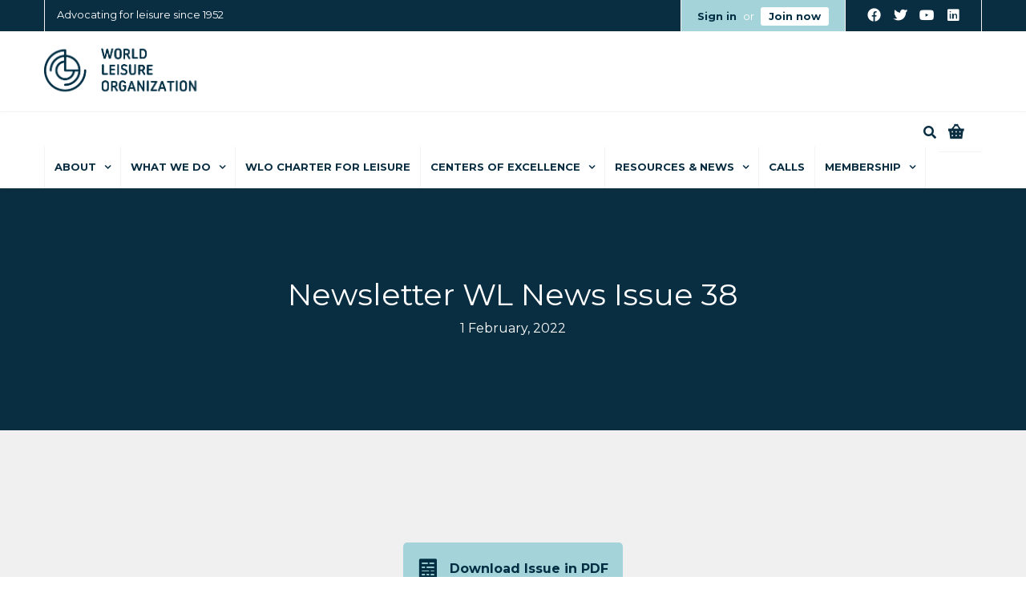

--- FILE ---
content_type: text/html; charset=UTF-8
request_url: https://www.worldleisure.org/newsletter-wl-news-issue-38/
body_size: 25036
content:
<!DOCTYPE html>

<html lang="en-US">
<head>
<meta http-equiv="x-ua-compatible" content="IE=Edge"/>
<meta charset="UTF-8" />
<meta name="viewport" content="width=device-width,initial-scale=1.0" />
<title>
Newsletter WL News Issue 38 | World Leisure Organization</title>



<link rel="apple-touch-icon" sizes="180x180" href="/apple-touch-icon.png">
<link rel="icon" type="image/png" sizes="32x32" href="/favicon-32x32.png">
<link rel="icon" type="image/png" sizes="16x16" href="/favicon-16x16.png">
<link rel="manifest" href="/site.webmanifest">
<link rel="mask-icon" href="/safari-pinned-tab.svg" color="#5bbad5">
<meta name="msapplication-TileColor" content="#da532c">
<meta name="theme-color" content="#ffffff">


<script>
mixajaxurl = "https://www.worldleisure.org/wlo2019/wp-admin/admin-ajax.php";
</script>
<!-- html5.js for IE less than 9 -->
<!--[if lt IE 9]>
<script src="https://www.worldleisure.org/wlo2019/wp-content/themes/thefox/js/html5.js"></script>
<![endif]-->
<!-- css3-mediaqueries.js for IE less than 9 -->
<!--[if lt IE 9]>
<script src="https://www.worldleisure.org/wlo2019/wp-content/themes/thefox/js/css3-mediaqueries.js"></script>
<![endif]-->
<meta name='robots' content='max-image-preview:large' />
<link rel='dns-prefetch' href='//fonts.googleapis.com' />
<link rel="alternate" type="application/rss+xml" title="World Leisure Organization &raquo; Feed" href="https://www.worldleisure.org/feed/" />
<link rel="alternate" type="application/rss+xml" title="World Leisure Organization &raquo; Comments Feed" href="https://www.worldleisure.org/comments/feed/" />
<link rel='stylesheet' id='wc-authorize-net-cim-credit-card-checkout-block-css' href='https://www.worldleisure.org/wlo2019/wp-content/plugins/woocommerce-gateway-authorize-net-cim/assets/css/blocks/wc-authorize-net-cim-checkout-block.css' type='text/css' media='all' />
<link rel='stylesheet' id='wc-authorize-net-cim-echeck-checkout-block-css' href='https://www.worldleisure.org/wlo2019/wp-content/plugins/woocommerce-gateway-authorize-net-cim/assets/css/blocks/wc-authorize-net-cim-checkout-block.css' type='text/css' media='all' />
<link rel='stylesheet' id='wc-blocks-integration-css' href='https://www.worldleisure.org/wlo2019/wp-content/plugins/woocommerce-subscriptions/vendor/woocommerce/subscriptions-core/build/index.css' type='text/css' media='all' />
<link rel='stylesheet' id='wp-block-library-css' href='https://www.worldleisure.org/wlo2019/wp-includes/css/dist/block-library/style.min.css' type='text/css' media='all' />
<style id='pdfemb-pdf-embedder-viewer-style-inline-css' type='text/css'>
.wp-block-pdfemb-pdf-embedder-viewer{max-width:none}

</style>
<link rel='stylesheet' id='wc-memberships-blocks-css' href='https://www.worldleisure.org/wlo2019/wp-content/plugins/woocommerce-memberships/assets/css/blocks/wc-memberships-blocks.min.css' type='text/css' media='all' />
<style id='classic-theme-styles-inline-css' type='text/css'>
/*! This file is auto-generated */
.wp-block-button__link{color:#fff;background-color:#32373c;border-radius:9999px;box-shadow:none;text-decoration:none;padding:calc(.667em + 2px) calc(1.333em + 2px);font-size:1.125em}.wp-block-file__button{background:#32373c;color:#fff;text-decoration:none}
</style>
<style id='global-styles-inline-css' type='text/css'>
body{--wp--preset--color--black: #000000;--wp--preset--color--cyan-bluish-gray: #abb8c3;--wp--preset--color--white: #ffffff;--wp--preset--color--pale-pink: #f78da7;--wp--preset--color--vivid-red: #cf2e2e;--wp--preset--color--luminous-vivid-orange: #ff6900;--wp--preset--color--luminous-vivid-amber: #fcb900;--wp--preset--color--light-green-cyan: #7bdcb5;--wp--preset--color--vivid-green-cyan: #00d084;--wp--preset--color--pale-cyan-blue: #8ed1fc;--wp--preset--color--vivid-cyan-blue: #0693e3;--wp--preset--color--vivid-purple: #9b51e0;--wp--preset--gradient--vivid-cyan-blue-to-vivid-purple: linear-gradient(135deg,rgba(6,147,227,1) 0%,rgb(155,81,224) 100%);--wp--preset--gradient--light-green-cyan-to-vivid-green-cyan: linear-gradient(135deg,rgb(122,220,180) 0%,rgb(0,208,130) 100%);--wp--preset--gradient--luminous-vivid-amber-to-luminous-vivid-orange: linear-gradient(135deg,rgba(252,185,0,1) 0%,rgba(255,105,0,1) 100%);--wp--preset--gradient--luminous-vivid-orange-to-vivid-red: linear-gradient(135deg,rgba(255,105,0,1) 0%,rgb(207,46,46) 100%);--wp--preset--gradient--very-light-gray-to-cyan-bluish-gray: linear-gradient(135deg,rgb(238,238,238) 0%,rgb(169,184,195) 100%);--wp--preset--gradient--cool-to-warm-spectrum: linear-gradient(135deg,rgb(74,234,220) 0%,rgb(151,120,209) 20%,rgb(207,42,186) 40%,rgb(238,44,130) 60%,rgb(251,105,98) 80%,rgb(254,248,76) 100%);--wp--preset--gradient--blush-light-purple: linear-gradient(135deg,rgb(255,206,236) 0%,rgb(152,150,240) 100%);--wp--preset--gradient--blush-bordeaux: linear-gradient(135deg,rgb(254,205,165) 0%,rgb(254,45,45) 50%,rgb(107,0,62) 100%);--wp--preset--gradient--luminous-dusk: linear-gradient(135deg,rgb(255,203,112) 0%,rgb(199,81,192) 50%,rgb(65,88,208) 100%);--wp--preset--gradient--pale-ocean: linear-gradient(135deg,rgb(255,245,203) 0%,rgb(182,227,212) 50%,rgb(51,167,181) 100%);--wp--preset--gradient--electric-grass: linear-gradient(135deg,rgb(202,248,128) 0%,rgb(113,206,126) 100%);--wp--preset--gradient--midnight: linear-gradient(135deg,rgb(2,3,129) 0%,rgb(40,116,252) 100%);--wp--preset--font-size--small: 13px;--wp--preset--font-size--medium: 20px;--wp--preset--font-size--large: 36px;--wp--preset--font-size--x-large: 42px;--wp--preset--font-family--inter: "Inter", sans-serif;--wp--preset--font-family--cardo: Cardo;--wp--preset--spacing--20: 0.44rem;--wp--preset--spacing--30: 0.67rem;--wp--preset--spacing--40: 1rem;--wp--preset--spacing--50: 1.5rem;--wp--preset--spacing--60: 2.25rem;--wp--preset--spacing--70: 3.38rem;--wp--preset--spacing--80: 5.06rem;--wp--preset--shadow--natural: 6px 6px 9px rgba(0, 0, 0, 0.2);--wp--preset--shadow--deep: 12px 12px 50px rgba(0, 0, 0, 0.4);--wp--preset--shadow--sharp: 6px 6px 0px rgba(0, 0, 0, 0.2);--wp--preset--shadow--outlined: 6px 6px 0px -3px rgba(255, 255, 255, 1), 6px 6px rgba(0, 0, 0, 1);--wp--preset--shadow--crisp: 6px 6px 0px rgba(0, 0, 0, 1);}:where(.is-layout-flex){gap: 0.5em;}:where(.is-layout-grid){gap: 0.5em;}body .is-layout-flex{display: flex;}body .is-layout-flex{flex-wrap: wrap;align-items: center;}body .is-layout-flex > *{margin: 0;}body .is-layout-grid{display: grid;}body .is-layout-grid > *{margin: 0;}:where(.wp-block-columns.is-layout-flex){gap: 2em;}:where(.wp-block-columns.is-layout-grid){gap: 2em;}:where(.wp-block-post-template.is-layout-flex){gap: 1.25em;}:where(.wp-block-post-template.is-layout-grid){gap: 1.25em;}.has-black-color{color: var(--wp--preset--color--black) !important;}.has-cyan-bluish-gray-color{color: var(--wp--preset--color--cyan-bluish-gray) !important;}.has-white-color{color: var(--wp--preset--color--white) !important;}.has-pale-pink-color{color: var(--wp--preset--color--pale-pink) !important;}.has-vivid-red-color{color: var(--wp--preset--color--vivid-red) !important;}.has-luminous-vivid-orange-color{color: var(--wp--preset--color--luminous-vivid-orange) !important;}.has-luminous-vivid-amber-color{color: var(--wp--preset--color--luminous-vivid-amber) !important;}.has-light-green-cyan-color{color: var(--wp--preset--color--light-green-cyan) !important;}.has-vivid-green-cyan-color{color: var(--wp--preset--color--vivid-green-cyan) !important;}.has-pale-cyan-blue-color{color: var(--wp--preset--color--pale-cyan-blue) !important;}.has-vivid-cyan-blue-color{color: var(--wp--preset--color--vivid-cyan-blue) !important;}.has-vivid-purple-color{color: var(--wp--preset--color--vivid-purple) !important;}.has-black-background-color{background-color: var(--wp--preset--color--black) !important;}.has-cyan-bluish-gray-background-color{background-color: var(--wp--preset--color--cyan-bluish-gray) !important;}.has-white-background-color{background-color: var(--wp--preset--color--white) !important;}.has-pale-pink-background-color{background-color: var(--wp--preset--color--pale-pink) !important;}.has-vivid-red-background-color{background-color: var(--wp--preset--color--vivid-red) !important;}.has-luminous-vivid-orange-background-color{background-color: var(--wp--preset--color--luminous-vivid-orange) !important;}.has-luminous-vivid-amber-background-color{background-color: var(--wp--preset--color--luminous-vivid-amber) !important;}.has-light-green-cyan-background-color{background-color: var(--wp--preset--color--light-green-cyan) !important;}.has-vivid-green-cyan-background-color{background-color: var(--wp--preset--color--vivid-green-cyan) !important;}.has-pale-cyan-blue-background-color{background-color: var(--wp--preset--color--pale-cyan-blue) !important;}.has-vivid-cyan-blue-background-color{background-color: var(--wp--preset--color--vivid-cyan-blue) !important;}.has-vivid-purple-background-color{background-color: var(--wp--preset--color--vivid-purple) !important;}.has-black-border-color{border-color: var(--wp--preset--color--black) !important;}.has-cyan-bluish-gray-border-color{border-color: var(--wp--preset--color--cyan-bluish-gray) !important;}.has-white-border-color{border-color: var(--wp--preset--color--white) !important;}.has-pale-pink-border-color{border-color: var(--wp--preset--color--pale-pink) !important;}.has-vivid-red-border-color{border-color: var(--wp--preset--color--vivid-red) !important;}.has-luminous-vivid-orange-border-color{border-color: var(--wp--preset--color--luminous-vivid-orange) !important;}.has-luminous-vivid-amber-border-color{border-color: var(--wp--preset--color--luminous-vivid-amber) !important;}.has-light-green-cyan-border-color{border-color: var(--wp--preset--color--light-green-cyan) !important;}.has-vivid-green-cyan-border-color{border-color: var(--wp--preset--color--vivid-green-cyan) !important;}.has-pale-cyan-blue-border-color{border-color: var(--wp--preset--color--pale-cyan-blue) !important;}.has-vivid-cyan-blue-border-color{border-color: var(--wp--preset--color--vivid-cyan-blue) !important;}.has-vivid-purple-border-color{border-color: var(--wp--preset--color--vivid-purple) !important;}.has-vivid-cyan-blue-to-vivid-purple-gradient-background{background: var(--wp--preset--gradient--vivid-cyan-blue-to-vivid-purple) !important;}.has-light-green-cyan-to-vivid-green-cyan-gradient-background{background: var(--wp--preset--gradient--light-green-cyan-to-vivid-green-cyan) !important;}.has-luminous-vivid-amber-to-luminous-vivid-orange-gradient-background{background: var(--wp--preset--gradient--luminous-vivid-amber-to-luminous-vivid-orange) !important;}.has-luminous-vivid-orange-to-vivid-red-gradient-background{background: var(--wp--preset--gradient--luminous-vivid-orange-to-vivid-red) !important;}.has-very-light-gray-to-cyan-bluish-gray-gradient-background{background: var(--wp--preset--gradient--very-light-gray-to-cyan-bluish-gray) !important;}.has-cool-to-warm-spectrum-gradient-background{background: var(--wp--preset--gradient--cool-to-warm-spectrum) !important;}.has-blush-light-purple-gradient-background{background: var(--wp--preset--gradient--blush-light-purple) !important;}.has-blush-bordeaux-gradient-background{background: var(--wp--preset--gradient--blush-bordeaux) !important;}.has-luminous-dusk-gradient-background{background: var(--wp--preset--gradient--luminous-dusk) !important;}.has-pale-ocean-gradient-background{background: var(--wp--preset--gradient--pale-ocean) !important;}.has-electric-grass-gradient-background{background: var(--wp--preset--gradient--electric-grass) !important;}.has-midnight-gradient-background{background: var(--wp--preset--gradient--midnight) !important;}.has-small-font-size{font-size: var(--wp--preset--font-size--small) !important;}.has-medium-font-size{font-size: var(--wp--preset--font-size--medium) !important;}.has-large-font-size{font-size: var(--wp--preset--font-size--large) !important;}.has-x-large-font-size{font-size: var(--wp--preset--font-size--x-large) !important;}
.wp-block-navigation a:where(:not(.wp-element-button)){color: inherit;}
:where(.wp-block-post-template.is-layout-flex){gap: 1.25em;}:where(.wp-block-post-template.is-layout-grid){gap: 1.25em;}
:where(.wp-block-columns.is-layout-flex){gap: 2em;}:where(.wp-block-columns.is-layout-grid){gap: 2em;}
.wp-block-pullquote{font-size: 1.5em;line-height: 1.6;}
</style>
<link rel='stylesheet' id='pi-dcw-css' href='https://www.worldleisure.org/wlo2019/wp-content/plugins/add-to-cart-direct-checkout-for-woocommerce/public/css/pi-dcw-public.css' type='text/css' media='all' />
<style id='pi-dcw-inline-css' type='text/css'>

		.pisol_buy_now_button{
			color:#ffffff !important;
			background-color: #ee6443 !important;
		}
		
</style>
<link rel='stylesheet' id='contact-form-7-css' href='https://www.worldleisure.org/wlo2019/wp-content/plugins/contact-form-7/includes/css/styles.css' type='text/css' media='all' />
<link rel='stylesheet' id='wpos-slick-style-css' href='https://www.worldleisure.org/wlo2019/wp-content/plugins/timeline-and-history-slider/assets/css/slick.css' type='text/css' media='all' />
<link rel='stylesheet' id='tahs-public-style-css' href='https://www.worldleisure.org/wlo2019/wp-content/plugins/timeline-and-history-slider/assets/css/slick-slider-style.css' type='text/css' media='all' />
<link rel='stylesheet' id='woo-donations-front-style-css' href='https://www.worldleisure.org/wlo2019/wp-content/plugins/woo-donations/assets/css/wdgk-front-style.css' type='text/css' media='all' />
<style id='woocommerce-inline-inline-css' type='text/css'>
.woocommerce form .form-row .required { visibility: visible; }
</style>
<link rel='stylesheet' id='sv-wc-payment-gateway-payment-form-v5_12_5-css' href='https://www.worldleisure.org/wlo2019/wp-content/plugins/woocommerce-gateway-authorize-net-cim/vendor/skyverge/wc-plugin-framework/woocommerce/payment-gateway/assets/css/frontend/sv-wc-payment-gateway-payment-form.min.css' type='text/css' media='all' />
<link rel='stylesheet' id='wc-memberships-frontend-css' href='https://www.worldleisure.org/wlo2019/wp-content/plugins/woocommerce-memberships/assets/css/frontend/wc-memberships-frontend.min.css' type='text/css' media='all' />
<link rel='stylesheet' id='style-css' href='https://www.worldleisure.org/wlo2019/wp-content/themes/thefox/style.css' type='text/css' media='all' />
<link rel='stylesheet' id='style_end-css' href='https://www.worldleisure.org/wlo2019/wp-content/themes/thefox/style_end.css' type='text/css' media='all' />
<link rel='stylesheet' id='rd_woocommerce-css' href='https://www.worldleisure.org/wlo2019/wp-content/themes/thefox/css/woocommerce.css' type='text/css' media='all' />
<link rel='stylesheet' id='media-queries-css' href='https://www.worldleisure.org/wlo2019/wp-content/themes/thefox/media-queries_wide.css' type='text/css' media='all' />
<link rel='stylesheet' id='child-style-css' href='https://www.worldleisure.org/wlo2019/wp-content/themes/thefox_child_theme/style.css' type='text/css' media='all' />
<link rel='stylesheet' id='googlefonts-css' href='https://fonts.googleapis.com/css?family=Lato%3A100%2C300%2C400%2C600%2C700%2C900%7COpen+Sans%3A700%2C300%2C600%2C400%7CRaleway%3A900%7CPlayfair+Display%7C&#038;ver=6.5.7' type='text/css' media='all' />
<link rel='stylesheet' id='rgs-css' href='https://www.worldleisure.org/wlo2019/wp-content/themes/thefox/css/rgs.css' type='text/css' media='all' />
<link rel='stylesheet' id='css3_animations-css' href='https://www.worldleisure.org/wlo2019/wp-content/themes/thefox/css/animations.css' type='text/css' media='all' />
<link rel='stylesheet' id='flexslidercss-css' href='https://www.worldleisure.org/wlo2019/wp-content/themes/thefox/includes/Flexslider/flexslider.css' type='text/css' media='all' />
<link rel='stylesheet' id='font-awesome-thefox-css' href='https://www.worldleisure.org/wlo2019/wp-content/themes/thefox/css/font-awesome.css' type='text/css' media='all' />
<link rel='stylesheet' id='moon-css' href='https://www.worldleisure.org/wlo2019/wp-content/themes/thefox/css/moon.css' type='text/css' media='all' />
<link rel='stylesheet' id='elegant-css' href='https://www.worldleisure.org/wlo2019/wp-content/themes/thefox/css/elegant.css' type='text/css' media='all' />
<link rel='stylesheet' id='prettyphotocss-css' href='https://www.worldleisure.org/wlo2019/wp-content/themes/thefox/includes/prettyPhoto/css/prettyPhoto.css' type='text/css' media='all' />
<link rel='stylesheet' id='zilla-likes-css' href='https://www.worldleisure.org/wlo2019/wp-content/themes/thefox/includes/zilla-likes/styles/zilla-likes.css' type='text/css' media='all' />
<link rel='stylesheet' id='js_composer_front-css' href='https://www.worldleisure.org/wlo2019/wp-content/themes/thefox/css/thefox_js_composer.css' type='text/css' media='all' />
<link rel='stylesheet' id='redux-google-fonts-rd_data-css' href='https://fonts.googleapis.com/css?family=Montserrat%3A400%2C700&#038;ver=1765539057' type='text/css' media='all' />
<link rel='stylesheet' id='font-awesome-css' href='https://www.worldleisure.org/wlo2019/wp-content/plugins/ultimate-searchable-accordion-vc-addon/libs/font-awesome/font-awesome.min.css' type='text/css' media='all' />
<style id='font-awesome-inline-css' type='text/css'>
[data-font="FontAwesome"]:before {font-family: 'FontAwesome' !important;content: attr(data-icon) !important;speak: none !important;font-weight: normal !important;font-variant: normal !important;text-transform: none !important;line-height: 1 !important;font-style: normal !important;-webkit-font-smoothing: antialiased !important;-moz-osx-font-smoothing: grayscale !important;}
</style>
<link rel='stylesheet' id='smart-grid-builder-css' href='https://www.worldleisure.org/wlo2019/wp-content/plugins/visucom-ss-grid-builder//assets/css/style.css' type='text/css' media='all' />
<script type="text/javascript" src="https://www.worldleisure.org/wlo2019/wp-includes/js/jquery/jquery.min.js" id="jquery-core-js"></script>
<script type="text/javascript" src="https://www.worldleisure.org/wlo2019/wp-includes/js/jquery/jquery-migrate.min.js" id="jquery-migrate-js"></script>
<script type="text/javascript" src="https://www.worldleisure.org/wlo2019/wp-content/plugins/woocommerce/assets/js/jquery-blockui/jquery.blockUI.min.js" id="jquery-blockui-js" data-wp-strategy="defer"></script>
<script type="text/javascript" id="pi-dcw-js-extra">
/* <![CDATA[ */
var pisol_dcw_setting = {"ajax_url":"https:\/\/www.worldleisure.org\/wlo2019\/wp-admin\/admin-ajax.php"};
/* ]]> */
</script>
<script type="text/javascript" src="https://www.worldleisure.org/wlo2019/wp-content/plugins/add-to-cart-direct-checkout-for-woocommerce/public/js/pi-dcw-public.js" id="pi-dcw-js"></script>
<script type="text/javascript" src="https://www.worldleisure.org/wlo2019/wp-content/plugins/woocommerce/assets/js/js-cookie/js.cookie.min.js" id="js-cookie-js" defer="defer" data-wp-strategy="defer"></script>
<script type="text/javascript" id="woocommerce-js-extra">
/* <![CDATA[ */
var woocommerce_params = {"ajax_url":"\/wlo2019\/wp-admin\/admin-ajax.php","wc_ajax_url":"\/?wc-ajax=%%endpoint%%"};
/* ]]> */
</script>
<script type="text/javascript" src="https://www.worldleisure.org/wlo2019/wp-content/plugins/woocommerce/assets/js/frontend/woocommerce.min.js" id="woocommerce-js" defer="defer" data-wp-strategy="defer"></script>
<script></script><link rel="https://api.w.org/" href="https://www.worldleisure.org/wp-json/" /><link rel="alternate" type="application/json" href="https://www.worldleisure.org/wp-json/wp/v2/posts/20330" /><link rel="EditURI" type="application/rsd+xml" title="RSD" href="https://www.worldleisure.org/wlo2019/xmlrpc.php?rsd" />

<link rel="canonical" href="https://www.worldleisure.org/newsletter-wl-news-issue-38/" />
<link rel='shortlink' href='https://www.worldleisure.org/?p=20330' />
<link rel="alternate" type="application/json+oembed" href="https://www.worldleisure.org/wp-json/oembed/1.0/embed?url=https%3A%2F%2Fwww.worldleisure.org%2Fnewsletter-wl-news-issue-38%2F" />
<link rel="alternate" type="text/xml+oembed" href="https://www.worldleisure.org/wp-json/oembed/1.0/embed?url=https%3A%2F%2Fwww.worldleisure.org%2Fnewsletter-wl-news-issue-38%2F&#038;format=xml" />
<script>function gusta_fix_vc_full_width() { var elements=jQuery('[data-vc-full-width="true"]');jQuery.each(elements,function(key,item){var el=jQuery(this);el.addClass('vc_hidden');var el_full=el.next('.vc_row-full-width');if(el_full.length||(el_full=el.parent().next('.vc_row-full-width')),el_full.length){var el_margin_left=parseInt(el.css('margin-left'),10),el_margin_right=parseInt(el.css('margin-right'),10),offset=0-el_full.offset().left-el_margin_left,width=jQuery(window).width();if(el.css({position:'relative',left:offset,'box-sizing':'border-box',width:jQuery(window).width()}),!el.data('vcStretchContent')){var padding=-1*offset;0>padding&&(padding=0);var paddingRight=width-padding-el_full.width()+el_margin_left+el_margin_right;0>paddingRight&&(paddingRight=0),el.css({'padding-left':padding+'px','padding-right':paddingRight+'px'})}el.attr('data-vc-full-width-init','true'),el.removeClass('vc_hidden'),jQuery(document).trigger('vc-full-width-row-single',{el:el,offset:offset,marginLeft:el_margin_left,marginRight:el_margin_right,elFull:el_full,width:width})}}),jQuery(document).trigger('vc-full-width-row',elements); jQuery('.owl-carousel').each(function(){ jQuery(this).trigger('refresh.owl.carousel'); }); } jQuery( 'document' ).ready(function() { gusta_fix_vc_full_width(); });</script>            <style>
                .wdgk_donation_content a.button.wdgk_add_donation { background-color: #289dcc !important; } .wdgk_donation_content a.button.wdgk_add_donation { color: #FFFFFF !important; }            </style>
            <!-- This code is added by Analytify (7.0.3) https://analytify.io/ !-->
			<script async src="https://www.googletagmanager.com/gtag/js?id=?G-VFTYEXW65B"></script>
			<script>
			window.dataLayer = window.dataLayer || [];
			function gtag(){dataLayer.push(arguments);}
			gtag('js', new Date());

			const configuration = JSON.parse( '{"anonymize_ip":"false","forceSSL":"false","allow_display_features":"false","debug_mode":true}' );
			const gaID = 'G-VFTYEXW65B';

			
			gtag('config', gaID, configuration);

			
			</script>

			<!-- This code is added by Analytify (7.0.3) !--><!-- Custom Styling -->
<style type="text/css">
#logo_img img{max-width:200px;}.cl_before_logo{margin-right:130px;}.cl_after_logo{margin-left:130px;}.nav_type_9_c #logo_img, .nav_type_9_c .logo_text{margin-left:-100px;}.nav_type_9_c #logo_img,.nav_type_9_c .logo_text{min-width:200px;}#mobile-menu{background:#a4d3d9}#mobile-menu ul ul,#mobile-menu #rd_wpml #lang_sel ul ul{background:#f0f0f0;}#mobile-menu ul ul ul{background:#092e42;}#mobile-menu .mobile-ul-open > a{color:#002e43}#mobile-menu .mobile-ul-open:after{color:#002e43 !important;}#mobile-menu .current_page_item{ background:#092e42;}#mobile-menu .current_page_item > a { border-left:2px solid #002e43;}#mobile-menu ul li a,#mobile-menu #rd_wpml #lang_sel a{color:#002e43}#mobile-menu .menu-item-has-children:after{color:#ec633a;}#mobile-menu ul li li li a{color:#58585b}#mobile-menu ul ul .menu-item-has-children:after{color:#ec633a;}#mobile_menu_search #search input[type=text]{background:#092e42 !important; color:#58585b;}#mobile_menu_search #search input[type=submit]{color:#58585b;}#top_bar,#rd_wpml #lang_sel ul ul{background:#092e42;}.topbar_type_1,.topbar_type_1 a,.topbar_type_1 #rd_wpml #lang_sel a{color:#ffffff;}.topbar_type_1 strong,.topbar_type_1 .topbar_woocommerce_login.type1 .topbar_sign_in,.topbar_type_1 .topbar_woocommerce_login.type1 .topbar_register,.topbar_type_1 .topbar_woocommerce_login.type1 .topbar_signed_in,.topbar_type_1 #rd_wpml #lang_sel li li a:hover{color:#ffffff;}.topbar_type_1 .top_email:before,.topbar_type_1 .top_phone:before,.topbar_type_1 .top_text:before{color:#a4d3d9;}.topbar_type_1 .top_email,.topbar_type_1 .top_phone,.topbar_type_1 #header_socials,.topbar_type_1 .header_current_cart{border-right:1px solid #f3f3f3; padding-right:20px; padding-left:20px;}.topbar_type_1 .topbar_woocommerce_login{border-right:1px solid #f3f3f3; border-left:1px solid #f3f3f3; padding-right:20px; padding-left:20px;}.topbar_type_1 #rd_wpml,.topbar_type_1 .top_bar_menu{border-right:1px solid #f3f3f3;}.topbar_type_1 .wrapper > div:first-child {border-left:1px solid #f3f3f3;}.topbar_type_1 .topbar_woocommerce_login.type1 .topbar_register{ border:1px solid #f3f3f3; border-bottom:2px solid #f3f3f3}.topbar_type_1 .topbar_woocommerce_login.type2 .topbar_register{ border:1px solid #ffffff; background:#ffffff; color:#092e42;}.topbar_type_1 .topbar_woocommerce_login.type2 .topbar_sign_in,.topbar_type_1 .topbar_woocommerce_login.type2 .topbar_signed_in{ border:1px solid #ffffff;}.topbar_type_1 #header_socials a:hover{ color:#ffffff;}.topbar_type_2,.topbar_type_2 a,.topbar_type_2 #rd_wpml #lang_sel a{color:#ffffff;}.topbar_type_2 strong,.topbar_type_2 .topbar_woocommerce_login.type1 .topbar_sign_in,.topbar_type_2 .topbar_woocommerce_login.type1 .topbar_register,.topbar_type_2 .topbar_woocommerce_login.type1 .topbar_signed_in,.topbar_type_2 #rd_wpml #lang_sel li li a:hover{color:#ffffff;}.topbar_type_2 .top_email:before,.topbar_type_2 .top_phone:before,.topbar_type_2 .top_text:before{color:#a4d3d9;}.topbar_type_2 .top_email,.topbar_type_2 .top_phone,.topbar_type_2 #header_socials,.topbar_type_2 .header_current_cart{border-right:1px solid #f3f3f3; padding-right:20px; padding-left:20px;}.topbar_type_2 .topbar_woocommerce_login{border-right:1px solid #f3f3f3; border-left:1px solid #f3f3f3; padding-right:20px; padding-left:20px;}.topbar_type_2 { border-top:5px solid #f3f3f3;}.topbar_type_2 #rd_wpml,.topbar_type_2 .top_bar_menu{border-right:1px solid #f3f3f3;}.topbar_type_2 .wrapper > div:first-child {border-left:1px solid #f3f3f3;}.topbar_type_2 .topbar_woocommerce_login.type1 .topbar_register{ border:1px solid #f3f3f3; border-bottom:2px solid #f3f3f3}.topbar_type_2 .topbar_woocommerce_login.type2 .topbar_register{ border:1px solid #ffffff; background:#ffffff; color:#092e42;}.topbar_type_2 .topbar_woocommerce_login.type2 .topbar_sign_in,.topbar_type_2 .topbar_woocommerce_login.type2 .topbar_signed_in{ border:1px solid #ffffff;}.topbar_type_2 #header_socials a:hover{ color:#ffffff;}.topbar_type_3,.topbar_type_3 a,.topbar_type_3 #rd_wpml #lang_sel a{color:#ffffff;}.topbar_type_3 strong,.topbar_type_3 .topbar_woocommerce_login.type1 .topbar_sign_in,.topbar_type_3 .topbar_woocommerce_login.type1 .topbar_register,.topbar_type_3 .topbar_woocommerce_login.type1 .topbar_signed_in,.topbar_type_3 #rd_wpml #lang_sel li li a:hover{color:#ffffff;}.topbar_type_3 .top_email:before,.topbar_type_3 .top_phone:before,.topbar_type_3 .top_text:before{color:#a4d3d9;}.topbar_type_2 { border-top:5px solid #f3f3f3;}.topbar_type_3 .topbar_woocommerce_login.type1 .topbar_register{ border:1px solid #f3f3f3; border-bottom:2px solid #f3f3f3}.topbar_type_3 .topbar_woocommerce_login.type2 .topbar_register{ border:1px solid #ffffff; background:#ffffff; color:#092e42;}.topbar_type_3 .topbar_woocommerce_login.type2 .topbar_sign_in,.topbar_type_3 .topbar_woocommerce_login.type2 .topbar_signed_in{ border:1px solid #ffffff;}.topbar_type_3 #header_socials a:hover{ color:#ffffff;}.topbar_type_4,.topbar_type_4 a,.topbar_type_4 #rd_wpml #lang_sel a{color:#ffffff;}.topbar_type_4 strong,.topbar_type_4 .topbar_woocommerce_login.type1 .topbar_sign_in,.topbar_type_4 .topbar_woocommerce_login.type1 .topbar_register,.topbar_type_4 .topbar_woocommerce_login.type1 .topbar_signed_in,.topbar_type_4 #rd_wpml #lang_sel li li a:hover{color:#ffffff;}.topbar_type_4 .top_email:before,.topbar_type_4 .top_phone:before,.topbar_type_4 .top_text:before{color:#a4d3d9;}.topbar_type_4 { border-top:5px solid #f3f3f3;}.topbar_type_4 .topbar_woocommerce_login.type1 .topbar_register{ border:1px solid #f3f3f3; border-bottom:2px solid #f3f3f3}.topbar_type_4 .topbar_woocommerce_login.type2 .topbar_register{ border:1px solid #ffffff; background:#ffffff; color:#092e42;}.topbar_type_4 .topbar_woocommerce_login.type2 .topbar_sign_in,.topbar_type_4 .topbar_woocommerce_login.type2 .topbar_signed_in{ border:1px solid #ffffff;}.topbar_type_4 #header_socials a:hover{ color:#ffffff;}.topbar_type_5,.topbar_type_5 a,.topbar_type_5 #rd_wpml #lang_sel a{color:#ffffff;}.topbar_type_5 strong,.topbar_type_5 .topbar_woocommerce_login.type1 .topbar_sign_in,.topbar_type_5 .topbar_woocommerce_login.type1 .topbar_register,.topbar_type_5 .topbar_woocommerce_login.type1 .topbar_signed_in,.topbar_type_5 #rd_wpml #lang_sel li li a:hover,.topbar_woocommerce_login.type2 .topbar_sign_in:hover,.top_email a:hover{color:#ffffff;}.topbar_type_5 .top_email:before,.topbar_type_5 .top_phone:before,.topbar_type_5 .top_text:before{color:#a4d3d9; }.topbar_type_5 .top_email,.topbar_type_5 .top_phone,.topbar_type_5 #header_socials,.topbar_type_5 .header_current_cart{border-right:1px solid #f3f3f3; padding-right:20px; padding-left:20px;}.topbar_type_5 .topbar_woocommerce_login{border-right:1px solid #f3f3f3; border-left:1px solid #f3f3f3; padding-right:20px; padding-left:20px;}.topbar_type_5 .wrapper > div:first-child {border-left:1px solid #f3f3f3;}.topbar_type_5 #rd_wpml,.topbar_type_5 .top_bar_menu{border-right:1px solid #f3f3f3;}.topbar_type_5 { border-top:4px solid #f3f3f3; border-bottom:1px solid #f3f3f3}.topbar_type_5 .topbar_woocommerce_login.type1 .topbar_register{ border:1px solid #f3f3f3; border-bottom:2px solid #f3f3f3}.topbar_type_5 .topbar_woocommerce_login.type2 .topbar_register{ border:1px solid #ffffff; background:#ffffff; color:#092e42;}.topbar_type_5 .topbar_woocommerce_login.type2 .topbar_sign_in,.topbar_type_5 .topbar_woocommerce_login.type2 .topbar_signed_in{ border:1px solid #ffffff;}.topbar_type_5 #header_socials a:hover{ color:#ffffff;}.header_current_cart .cart-content-tb.tbi-with-border{border:1px solid #f3f3f3;}.header_current_cart .cart-content-tb.tbi-with-bg{background:#f3f3f3;}.header_current_cart .cart-content-tb:before{color:#a4d3d9;}.header_current_cart .cart-content-tb:hover{color:#ffffff;}.nav_type_1 ul li a,.nav_type_2 ul li a,.nav_type_3 ul li a,.nav_type_4 ul li a,.nav_type_5 ul li a,.nav_type_6 ul li a,.nav_type_7 ul li a,.nav_type_8 ul li a,.nav_type_9 ul li a,.nav_type_9_c ul li a,.nav_type_10 ul li a,.nav_type_11 ul li a,.nav_type_12 ul li a,.nav_type_13 ul li a,.nav_type_14 ul li a,.nav_type_15 ul li a,.nav_type_16 ul li a,.nav_type_17 ul li a,.nav_type_18 ul li a,.nav_type_19 ul li a,.nav_type_19_f ul li a{font-family:Montserrat !important; font-size:13px !important; font-weight:700 !important; }.transparent_header{background:rgba(255,255,255,0)!important;}.transparent_header{border-bottom:1px solid rgba(255,255,255,0.25)!important;}header,.mt_menu{background:#ffffff;}header.transparent_header.opaque_header{background:#ffffff !important; border-bottom:none!important;}#nav_button:before,#nav_button_alt:before{color:#092e42;}.logo_text a{color:#092e42;}.transparent_header .logo_text a{color:#fff;}.transparent_header.opaque_header .logo_text a{color:#092e42;}.transparent_header nav > ul > li > a, .transparent_header .cart-content, .transparent_header nav > li.current-menu-item li a, .transparent_header #searchtop_img .fa-search, .transparent_header .header_si a, .transparent_header #nav_button:before {
	color:rgba(255,255,255,0.85)!important;
	}.nav_type_1 nav ul,.nav_type_1 .header_current_cart{background:#ffffff;}.nav_type_1 ul li a,.nav_type_1 a#searchtop_img{color:#092e42;}.nav_type_1 nav ul li a:hover,.nav_type_1 > ul > .current-menu-item > a{color:#ffffff; background:#00a1ae;}.nav_type_1 .cart-content:hover,.nav_type_1 #searchtop_img:hover i{color:#ffffff;}header.nav_type_2{border-top:1px solid #f3f3f3;}.nav_type_2 nav ul,.nav_type_2 .header_current_cart{background:#ffffff;}.nav_type_2 ul li a,.nav_type_2 a#searchtop_img{color:#092e42;}.nav_type_2 nav ul li a:hover,.nav_type_2 > ul > .current-menu-item > a,.transparent_header.nav_type_2 nav > ul > .current-menu-item > a,.transparent_header.nav_type_2 nav > ul > li > a:hover{color:#ffffff; border-top:3px solid #ffffff; }.nav_type_2 .cart-content:hover,.nav_type_2 #searchtop_img:hover i{color:#ffffff;}header.nav_type_3{border-top:1px solid #f3f3f3;}.nav_type_3 nav ul,.nav_type_3 .header_current_cart{background:#ffffff;}.nav_type_3 ul li a,.nav_type_3 a#searchtop_img{color:#092e42;}.nav_type_3 nav ul li a:hover,.nav_type_3 > ul > .current-menu-item > a{color:#ffffff; background:#00a1ae;}.nav_type_3 .cart-content:hover,.nav_type_3 #searchtop_img:hover i{color:#ffffff;}header.nav_type_4{border-top:1px solid #f3f3f3;}.nav_type_4 nav ul,.nav_type_4 .header_current_cart{background:#ffffff;}.nav_type_4 ul li a,.nav_type_4 a#searchtop_img{color:#092e42;}.nav_type_4 nav ul li a:hover,.nav_type_4  > ul > .current-menu-item > a{color:#ffffff; background:#00a1ae;}.nav_type_4 .cart-content:hover,.nav_type_4 #searchtop_img:hover i{color:#ffffff;}.nav_type_5 nav ul,.nav_type_5 .header_current_cart{background:#ffffff;}.nav_type_5 ul li a{color:#092e42; border-top:5px solid #ffffff;}.nav_type_5 a#searchtop_img{color:#092e42;}.nav_type_5 nav ul li a:hover,.nav_type_5 > ul > .current-menu-item > a,.transparent_header.nav_type_5 nav > ul > .current-menu-item > a,.transparent_header.nav_type_5 nav > ul > li > a:hover{color:#ffffff; border-top:5px solid #ffffff !important; }.nav_type_5 .cart-content:hover,.nav_type_5 #searchtop_img:hover i{color:#ffffff;}.nav_type_6 nav ul,.nav_type_6 .header_current_cart{background:#ffffff;}.nav_type_6 ul li a{color:#092e42; border-top:5px solid #ffffff;}.nav_type_6 a#searchtop_img{color:#092e42;}.nav_type_6 nav ul li a:hover,.nav_type_6 > ul > .current-menu-item > a,.transparent_header.nav_type_6 nav > ul > .current-menu-item > a,.transparent_header.nav_type_6 nav > ul > li > a:hover{color:#ffffff; border-top:5px solid #ffffff !important;}.nav_type_6 .cart-content:hover,.nav_type_6 #searchtop_img:hover i{color:#ffffff;}.nav_type_7 nav ul,.nav_type_7 .header_current_cart{background:#ffffff;}.nav_type_7 ul li a,.nav_type_7 a#searchtop_img{color:#092e42;}.nav_type_7 nav ul li a:hover,.nav_type_7 > ul > .current-menu-item > a{color:#ffffff; background:#00a1ae;}.nav_type_7 .cart-content:hover,.nav_type_7 #searchtop_img:hover i{color:#ffffff;}header.nav_type_8{border-top:1px solid #f3f3f3;}.nav_type_8 nav ul,.nav_type_8 .header_current_cart{background:#ffffff;}.nav_type_8 ul li a,.nav_type_8 a#searchtop_img{color:#092e42;}.nav_type_8 nav ul li a:hover,.nav_type_8 > ul > .current-menu-item > a{color:#ffffff; background:#00a1ae;}.nav_type_8 .cart-content:hover,.nav_type_8 #searchtop_img:hover i{color:#ffffff;}.nav_type_9 nav ul,.nav_type_9 .header_current_cart{background:#ffffff;}.nav_type_9 ul li a{color:#092e42; border-top:5px solid rgba(0,0,0,0);}.nav_type_9 a#searchtop_img{color:#092e42;}.nav_type_9 nav ul li a:hover,.nav_type_9 > ul > .current-menu-item > a,.transparent_header.nav_type_9 nav > ul > .current-menu-item > a,.transparent_header.nav_type_9 nav > ul > li > a:hover{color:#ffffff; border-top:5px solid #ffffff !important;}.nav_type_9 .cart-content:hover,.nav_type_9 #searchtop_img:hover i{color:#ffffff;}.nav_type_9_c nav ul,.nav_type_9_c .header_current_cart{background:#ffffff;}.nav_type_9_c ul li a{color:#092e42; border-top:5px solid rgba(0,0,0,0);}.nav_type_9_c a#searchtop_img{color:#092e42;}.nav_type_9_c nav ul li a:hover,.nav_type_9_c > ul > .current-menu-item > a,.transparent_header.nav_type_9_c nav > ul > .current-menu-item > a,.transparent_header.nav_type_9_c nav > ul > li > a:hover{color:#ffffff; border-top:5px solid #ffffff !important;}.nav_type_9_c .header_current_cart,.nav_type_9_c #searchtop{display:none !important;}.nav_type_10 nav ul,.nav_type_10 .header_current_cart{background:#ffffff;}.nav_type_10 ul li a{color:#092e42; border-top:5px solid rgba(0,0,0,0);}.nav_type_10 a#searchtop_img{color:#092e42;}.nav_type_10 nav ul li a:hover,.nav_type_10 > ul > .current-menu-item > a,.transparent_header.nav_type_15 nav > ul > .current-menu-item > a,.transparent_header.nav_type_15 nav > ul > li > a:hover{color:#ffffff; border-top:5px solid #ffffff !important;}.nav_type_10 .cart-content:hover,.nav_type_10 #searchtop_img:hover i{color:#ffffff;}.nav_type_11 nav ul,.nav_type_11 .header_current_cart{background:#ffffff;}.nav_type_11 ul li a{color:#092e42; border:1px solid rgba(0,0,0,0);}.nav_type_11 a#searchtop_img{color:#092e42;}.nav_type_11 nav ul li a:hover,.nav_type_11 > ul > .current-menu-item > a,.transparent_header.nav_type_11 nav > ul > .current-menu-item > a,.transparent_header.nav_type_11 nav > ul > li > a:hover{color:#ffffff; border:1px solid #ffffff !important; background:#00a1ae;}.nav_type_11 .cart-content:hover,.nav_type_11 #searchtop_img:hover i{color:#ffffff;}.nav_type_12 nav ul,.nav_type_12 .header_current_cart{background:#ffffff;}.nav_type_12 ul li a{color:#092e42; border:2px solid rgba(0,0,0,0);}.nav_type_12 a#searchtop_img{color:#092e42;}.nav_type_12 nav ul li a:hover,.nav_type_12 > ul > .current-menu-item > a,.transparent_header.nav_type_12 nav > ul > .current-menu-item > a,.transparent_header.nav_type_12 nav > ul > li > a:hover{color:#ffffff; border:2px solid #ffffff !important; background:#00a1ae;}.nav_type_12 .cart-content:hover,.nav_type_12 #searchtop_img:hover i{color:#ffffff;}header.nav_type_13{border-top:2px solid #f3f3f3;}.nav_type_13 nav ul,.nav_type_13 .header_current_cart{background:#ffffff;}.nav_type_13 ul li a,.nav_type_13 a#searchtop_img{color:#092e42;}.nav_type_13 nav ul li a:hover,.nav_type_13 > ul > .current-menu-item > a{color:#ffffff; background:#00a1ae;}.nav_type_13 .cart-content:hover,.nav_type_13 #searchtop_img:hover i{color:#ffffff;}header.nav_type_14{border-top:5px solid #f3f3f3;}.nav_type_14 nav ul,.nav_type_1 .header_current_cart{background:#ffffff;}.nav_type_14 ul li a,.nav_type_14 a#searchtop_img{color:#092e42;}.nav_type_14 nav ul li a:hover,.nav_type_14 > ul > .current-menu-item > a{color:#ffffff; background:#00a1ae;}.nav_type_14 .cart-content:hover,.nav_type_14 #searchtop_img:hover i{color:#ffffff;}.header_bottom_nav.transparent_header.opaque_header{background:#ffffff !important;}header.nav_type_15,.header_bottom_nav.nav_type_15{border-top:1px solid #f3f3f3;}.header_bottom_nav.nav_type_15{background:#ffffff;}.nav_type_15 ul li a{color:#092e42; border-right:1px solid #f3f3f3}.nav_type_15 ul li:first-child a{border-left:1px solid #f3f3f3} .nav_type_15 nav ul li a:hover,.nav_type_15 > ul > .current-menu-item > a{color:#ffffff; background:#00a1ae;}header #header_socials a,.nav_type_15 a#searchtop_img{color:#092e42;}header #header_socials a:hover{color:#ffffff;}.header_bottom_nav.nav_type_15 .cart-content:hover,.header_bottom_nav.nav_type_15 #searchtop_img:hover i{color:#ffffff;}.header_bottom_nav.nav_type_16{border-top:1px solid #f3f3f3;}.header_bottom_nav.nav_type_16{background:#ffffff;}.nav_type_16 ul li a,.nav_type_16 a#searchtop_img{color:#092e42;}.nav_type_16 nav ul li a:hover,.nav_type_16 > ul > .current-menu-item > a{color:#ffffff; background:#00a1ae;}.header_bottom_nav.nav_type_16 .cart-content:hover,.header_bottom_nav.nav_type_16 #searchtop_img:hover i{color:#ffffff;}.header_bottom_nav.nav_type_17{border-top:1px solid #f3f3f3;}.header_bottom_nav.nav_type_17{background:#ffffff;}.nav_type_17 ul li a,.nav_type_17 a#searchtop_img{color:#092e42;}.nav_type_17 nav ul li a:hover,.nav_type_17 > ul > .current-menu-item > a,.transparent_header.nav_type_17 nav > ul > .current-menu-item > a,.transparent_header.nav_type_17 nav > ul > li > a:hover{color:#ffffff; border-top:3px solid #ffffff !important;}.header_bottom_nav.nav_type_17 .cart-content:hover,.header_bottom_nav.nav_type_17 #searchtop_img:hover i{color:#ffffff;}.header_bottom_nav.nav_type_18{border-top:1px solid #f3f3f3;}.header_bottom_nav.nav_type_18{background:#ffffff;}.nav_type_18 ul li a,.nav_type_18 a#searchtop_img{color:#092e42;}.nav_type_18 nav ul li a:hover,.nav_type_18 > ul >.current-menu-item > a{color:#ffffff; background#00a1ae;}.header_bottom_nav.nav_type_18 .cart-content:hover,.header_bottom_nav.nav_type_18 #searchtop_img:hover i{color:#ffffff;}.nav_type_19 ul li a,.nav_type_19_f ul li a{color:#092e42;}.nav_type_19 ul > li > a,.nav_type_19_f ul > li > a{border-bottom:1px solid #f3f3f3;}.nav_type_19 ul ul li a,.nav_type_19_f ul ul li a{border-right:1px solid #f3f3f3;}#edge-search-form .search_button_icon{color:#092e42;}.nav_type_19 ul li a:hover,.nav_type_19 > ul > .current-menu-item > a,.nav_type_19_f ul li a:hover,.nav_type_19_f > ul > .current-menu-item > a{color:#ffffff;}.nav_type_19 .cart-content:hover,.nav_type_19 #searchtop_img:hover i,.nav_type_19_f .cart-content:hover,.nav_type_19_f #searchtop_img:hover i{color:#ffffff;}#fixed_header_socials a{color:#092e42;}#fixed_header_socials a{border:1px solid #f3f3f3;}.fixed_header_left{border-right:1px solid #ecf0f1;}#edge-search-form input[type=text]{border:1px solid #f3f3f3; background:#ffffff;}ul.header_current_cart li .cart-content{color:#092e42; font-weight: normal;}.transparent_header.opaque_header nav > ul > li > a, .transparent_header.opaque_header .cart-content{color:#092e42 !important;}.transparent_header.opaque_header nav > ul > li > a:hover,.transparent_header nav > ul > .current-menu-item > a,.transparent_header.opaque_header nav > ul > .current-menu-item > a,.transparent_header nav > ul > li > a:hover{color:#ffffff !important;}#header_container nav .rd_megamenu ul ul li a, .rd_megamenu ul ul li a,#header_container nav ul ul li a{font-family:Montserrat !important; font-size:13px !important; font-weight:400 !important; line-height:14px !important; }ul.header_cart_dropdown,.header_cart_dropdown .button,#search-form,#search-form.pop_search_form #ssform,.child_pages_ctn li,#header_container nav ul li ul,#header_container nav ul li ul a{background:#ffffff;}#header_container nav .rd_megamenu ul li a, .rd_megamenu ul li a,.header_cart_dropdown ul.cart_list li a,.header_cart_dropdown .widget_shopping_cart_content .rd_cart_buttons a{color:#092e42;}.header_cart_dropdown, #header_container nav .rd_megamenu ul ul li a, .rd_megamenu ul ul li a,#header_container nav ul ul li a,.header_cart_dropdown .rd_clear_btn,.header_cart_dropdown .total,#search-form.pop_search_form #ssform,.child_pages_ctn a{color:#092e42;}.header_cart_dropdown .quantity,.header_cart_dropdown .product_list_widget span.amount,.header_cart_dropdown .total .amount,.search_button_icon{color:#ffffff;}.header_cart_dropdown ul.cart_list li a.remove:hover,.child_pages_ctn a:hover{background:#00a1ae; color:#ffffff;}.header_cart_dropdown ul.cart_list li a:hover{color:#00a1ae;}.header_cart_dropdown .rd_clear_btn:hover{color:#00a1ae;}ul.header_cart_dropdown,#search-form.pop_search_form #ssform{border:1px solid #ecf0f1;}#header_container nav ul ul .current-menu-item li a, #header_container nav ul ul li a{border-left:1px solid #ecf0f1;}#header_container .fixed_header_left nav ul ul ul li a{border-left:1px solid #ecf0f1 !important;}#header_container .fixed_header_left nav ul ul .current-menu-item li a, #header_container .fixed_header_left nav ul ul li a{border-right:1px solid #ecf0f1 !important;}#header_container .fixed_header_left nav ul ul, #header_container .fixed_header_left nav ul ul{border-top:1px solid #ecf0f1 !important;}#header_container nav ul ul li,ul.header_cart_dropdown ul.product_list_widget li.child_pages_ctn a{border-bottom:1px solid #ecf0f1;}#header_container .rd_megamenu ul li ul,.header_cart_dropdown .clear_total{border-top:1px solid #ecf0f1;}#header_container nav ul ul,.widget_shopping_cart_content,#search-form{border-top:3px solid #ffffff;}.current_item_number{background:#ffffff;}.rd_cart_buttons{background:#00a1ae;}.header_cart_dropdown .button{background:#ffffff; border:2px solid #ffffff  !important;}.header_cart_dropdown .widget_shopping_cart_content .rd_cart_buttons .button:hover{background:#00a1ae; border:2px solid #ffffff !important; color:#ffffff;}.current_item_number:before{border-color: transparent #ffffff transparent;}.header_cart_dropdown ul.cart_list li a.remove{background:#092e42;}#header_container nav ul ul li a:hover,#header_container nav ul ul li.current-menu-item > a{background:#ecf0f1; color:#092e42;}#header_container nav ul ul .mm_widget_area{border:none!important; border-left:1px solid #ecf0f1 !important;}#header_container nav .rd_megamenu .mm_widget_area .rd_megamenu_widget_area .product_list_widget a{color:#092e42;}#header_container nav .rd_megamenu .mm_widget_area .rd_megamenu_widget_area .product_list_widget a:hover{color:#00a1ae;}#header_container nav .rd_megamenu .mm_widget_area .rd_megamenu_widget_area .sb_widget h3{color:#092e42}#header_container nav .rd_megamenu .mm_widget_area .rd_megamenu_widget_area #lang_sel a{color:#092e42; background:#ffffff; border:1px solid #ecf0f1}#header_container nav .rd_megamenu .mm_widget_area .rd_megamenu_widget_area #lang_sel a:hover{color:#092e42;}#header_container nav .rd_megamenu .mm_widget_area .rd_megamenu_widget_area .widget_recent_entries ul li{border-bottom:1px solid #ecf0f1}#header_container nav .rd_megamenu .mm_widget_area .rd_megamenu_widget_area .widget_recent_entries ul li a{color:#092e42}#header_container nav .rd_megamenu .mm_widget_area .rd_megamenu_widget_area .widget_recent_entries ul li a:hover{color:#ffffff}#header_container nav .rd_megamenu .mm_widget_area .rd_megamenu_widget_area #recentcomments li{border-bottom:1px solid #ecf0f1}#header_container nav .rd_megamenu .mm_widget_area .rd_megamenu_widget_area #recentcomments li a{color:#092e42;}#header_container nav .rd_megamenu .mm_widget_area .rd_megamenu_widget_area #recentcomments li a:hover{color:#00a1ae;}#header_container nav .rd_megamenu .mm_widget_area .rd_megamenu_widget_area .rd_widget_recent_entries li{border-bottom:1px solid #ecf0f1}#header_container nav .rd_megamenu .mm_widget_area .rd_megamenu_widget_area .w_comment a{color:#092e42;}#header_container nav .rd_megamenu .mm_widget_area .rd_megamenu_widget_area .w_comment a:hover{color:#ffffff;}#header_container nav .rd_megamenu .mm_widget_area .rd_megamenu_widget_area .widget_recent_entry h4 a{color:#092e42;}#header_container nav .rd_megamenu .mm_widget_area .rd_megamenu_widget_area .widget_recent_entry h4 a:hover{color:#ffffff;}#header_container nav .rd_megamenu .mm_widget_area .rd_megamenu_widget_area .widget_archive ul li,#header_container nav .rd_megamenu .mm_widget_area .rd_megamenu_widget_area .widget_meta ul li{border-bottom:1px solid #ecf0f1}#header_container nav .rd_megamenu .mm_widget_area .rd_megamenu_widget_area .widget_archive ul li a,#header_container nav .rd_megamenu .mm_widget_area .rd_megamenu_widget_area .widget_meta ul li a{color:#092e42;}#header_container nav .rd_megamenu .mm_widget_area .rd_megamenu_widget_area .widget_archive ul li a:hover,#header_container nav .rd_megamenu .mm_widget_area .rd_megamenu_widget_area .widget_meta ul li a:hover{color:#ffffff;}#header_container nav .rd_megamenu .mm_widget_area .rd_megamenu_widget_area .page_item a, #header_container nav .rd_megamenu .mm_widget_area .rd_megamenu_widget_area .menu-item a{border-bottom:1px solid #ecf0f1; color:#092e42;}#header_container nav .rd_megamenu .mm_widget_area .rd_megamenu_widget_area .page_item a:hover, #header_container nav .rd_megamenu .mm_widget_area .rd_megamenu_widget_area .menu-item a:hover,#header_container nav .rd_megamenu .mm_widget_area .rd_megamenu_widget_area .current_page_item a,#header_container nav .rd_megamenu .mm_widget_area .rd_megamenu_widget_area .current_page_item a{color:#ffffff; }#header_container nav .rd_megamenu .mm_widget_area .rd_megamenu_widget_area .page_item a:before, #header_container nav .rd_megamenu .mm_widget_area .rd_megamenu_widget_area .menu-item a:before { color:#00a1ae;}#header_container nav .rd_megamenu .mm_widget_area .rd_megamenu_widget_area #wp-calendar caption{background:#092e42; color:#ffffff}#header_container nav .rd_megamenu .mm_widget_area .rd_megamenu_widget_area #wp-calendar{border:1px solid #ecf0f1}#wp-calendar th{color:#00a1ae;}#header_container nav .rd_megamenu .mm_widget_area .rd_megamenu_widget_area #wp-calendar tbody td a{color:#fff; background:#00a1ae;}#header_container nav .rd_megamenu .mm_widget_area .rd_megamenu_widget_area #wp-calendar tbody td a:hover{color:#fff; background:#ffffff;}#header_container nav .rd_megamenu .mm_widget_area .rd_megamenu_widget_area #wp-calendar td#next a:hover:after,#header_container nav .rd_megamenu .mm_widget_area .rd_megamenu_widget_area #wp-calendar td#prev a:hover:after{background:#ffffff;}body{font-family:Montserrat; font-size:16px; font-weight:400; line-height:26px; }p{  line-height:26px; }body,#jprePercentage{color:#58585b}body a,.hl_color,#sidebar #search input[type=submit]:hover,.wpb_widgetised_column #search input[type=submit]:hover,.strong_colored strong{color:#092e42}body a:hover{color:#092e42}h1,h2,h3,h4,h5,h6{color:#092e42}.partners_left, .partners_right{background:#092e42}.def_section,blockquote{background:#f0f0f0}#to_top:hover,.b-read-now:hover{background:#21c2f8}::-webkit-input-placeholder{color:#a1b1bc}:-moz-placeholder{color:#a1b1bc}::-moz-placeholder{color:#a1b1bc}:-ms-input-placeholder{color:#a1b1bc}#sidebar #search input[type=submit],.wpb_widgetised_column #search input[type=submit]{color:#a1b1bc}input[type=text], input[type=email], input[type=password], textarea,#coupon_code{color:#a1b1bc; border:1px solid #eceef0; background:#ffffff;}input[type="checkbox"]{color:#ffffff; border:1px solid #eceef0; background:#ffffff;}input[type=checkbox]:checked{color:#ffffff; border:1px solid #46d1ff; background:#46d1ff;}.flex-direction-nav li a{color:#092e42; background:#f0f0f0;}.wpb_text_column ol li:before{background:#58585b}.wpb_text_column ol li:hover:before{background:#092e42}blockquote{ border:1px solid #ecf0f1; }blockquote:before,.post-password-form input[type=submit]{ background:#21c2f8; }.code_box_ctn{ background:#f9fafb; }.wp-caption{ background:#f9fafb; border:1px solid #ecf0f1; }.tp-caption a {color: #fff;}.tp-caption a:hover { color: #fff;}.tp-bannertimer{background: #092e42; background: -moz-linear-gradient(left,  #092e42 0%, #46d1ff 100%); background: -webkit-gradient(linear, left top, right top, color-stop(0%,#092e42), color-stop(100%,#46d1ff)); background: -webkit-linear-gradient(left,  #092e42 0%,#46d1ff 100%); background: -o-linear-gradient(left,  #092e42 0%,#46d1ff 100%); background: -ms-linear-gradient(left,  #092e42 0%,#46d1ff 100%); background: linear-gradient(to right,  #092e42 0%,#46d1ff 100%); filter: progid:DXImageTransform.Microsoft.gradient( startColorstr="#092e42", endColorstr="#46d1ff",GradientType=1 );} .page_title_ctn{border-bottom:1px solid #ecf0f1;  }.page_title_ctn h1{color:#092e42; }#crumbs a,#crumbs span{color:#a1b1bc; }.rd_child_pages{color:#a1b1bc; border:1px solid #a1b1bc; background:#ffffff;}.search_results strong{color:#092e42; }.search_sf .rd_search_sc #search input[type=submit]{background:#092e42 !important;}.search_sf .rd_search_sc #search input[type=submit]:hover{background:#092e42 !important;}.post_single .post-title h2 a,.blog_related_post .post-title h2 a,.logged-in-as a{color:#092e42}.post_single .post-title h2 a:hover,.blog_related_post .post-title h2 a:hover{color:#092e42}.mejs-container .mejs-controls,.audio_ctn{background:#58585b !important;}.mejs-controls .mejs-time-rail .mejs-time-current{background:#092e42 !important; }.mejs-controls .mejs-horizontal-volume-slider .mejs-horizontal-volume-current{background:#092e42 !important; }.post_quote_text,.post_quote_author,.post_single_business .post_quote_text:after{background:#21c2f8; color:#ffffff!important;}.post-info a{color:#58585b}.post_single .post-info a:hover{color:#092e42}.single_post_navigation,.post-info{border-bottom:1px solid #ecf0f1}.single_post_navigation_bottom{border-top:1px solid #ecf0f1}.tags_icon{background:#58585b; color:#ffffff;}.single_post_tags{border:1px solid #eceef0; background:#ffffff;}.shareicons_icon{background:#21c2f8; color:#ffffff;}.single_post_share_icon{border:1px solid #eceef0; background:#ffffff;}.single_post_share_icon .share-box li a{color:#a1b1bc;}.single_post_share_icon .share-box li a:hover{color:#21c2f8 !important;}#author-bio{border:1px solid #eceef0; background:#f9fafb; color:#a1b1bc; box-shadow:0 0px 0px #f0f0f0, 0 4px 0 -1px #f0f0f0, 0 0px 0px 0px #f0f0f0,0 0px 0px #f0f0f0, 0 4px 0 0px #ecf0f1, 0px 0px 0px 0px #f0f0f0;}#author-info h3{color:#58585b;}.author_posts_link{color:#a1b1bc;}.author_posts_link:hover{color:#21c2f8;}.comment_ctn{border:1px solid #eceef0; background:#ffffff; color:#a1b1bc; box-shadow:0 0px 0px #f0f0f0, 0 4px 0 -1px #f0f0f0, 0 0px 0px 0px #f0f0f0,0 0px 0px #f0f0f0, 0 4px 0 0px #ecf0f1, 0px 0px 0px 0px #f0f0f0;}#business_comments #comments ul li .details span.Reply a{border:1px solid #eceef0; background:#ffffff; color:#a1b1bc;}.comment_count h3 a{color:#092e42}#comments ul li .details span.author a,#comments ul li .details span.author{color:#58585b}#comments ul li .details span.date a{color:#a1b1bc}#comments ul li .details span.Reply a{background:#a1b1bc; color:#ffffff}#comments ul li .details span.Reply a:hover{background:#222533; color:#ffffff}#business_comments #comments ul li .comment_ctn{border-bottom:1px solid #ecf0f1;}#comments > ul > li ul{border-left:1px solid #ecf0f1}#comments ul li li .comment_ctn:before{background:#ecf0f1;}input.single_post_author,input.single_post_email,input.single_post_url,.single_post_comment{background:#f9fafb}input.single_post_author:focus,input.single_post_email:focus,input.single_post_url:focus,.single_post_comment:focus{background:#ffffff}#add-comment input#submit{background:#092e42; color:#f0f0f0}#add-comment input#submit:hover{background:#092e42; color:#f0f0f0}#business_comments #add-comment input#submit,#respond input#submit{background:#092e42; color:#f0f0f0}#business_comments #add-comment input#submit:hover,,#respond input#submit:hover{background:#092e42; color:#f0f0f0}#business_comments #comments ul li .details span.Reply a:hover{background:#092e42 !important; color:#f0f0f0; border-color:#092e42;}.blog_related_post .more-link{border:1px solid #092e42; color:#092e42; background:#f0f0f0;}.blog_related_post .more-link:hover{color:#f0f0f0; background:#092e42;}.cbp_type03 .rp_left,.cbp_type03 .rp_right{background:#092e42}.cbp_type03 .rp_left:hover,.cbp_type03 .rp_right:hover{background:#092e42}.cbp_type03 .blog_related_post .more-link:hover{background:#092e42; border-color:#092e42;}.cbp_type05 .rp_left,.cbp_type05 .rp_right,.cbp_type08 .rp_left,.cbp_type08 .rp_right{background:#092e42}.cbp_type05 .rp_left:hover,.cbp_type05 .rp_right:hover,.cbp_type08 .rp_left:hover,.cbp_type08 .rp_right:hover{background:#58585b}.cbp_type05 .carousel_recent_post .blog_box_content,.cbp_type08 .carousel_recent_post .blog_box_content{color:#58585b}.cbp_type05 .carousel_recent_post h5.widget_post_title a,.cbp_type08 .carousel_recent_post h5.widget_post_title a{color:#092e42}.cbp_type05 .carousel_recent_post:hover .blog_box_content,.cbp_type05 .blog_post_link_ctn,.cbp_type08 .carousel_recent_post:hover .blog_box_content,.cbp_type08 .blog_post_link_ctn{background:#092e42; color:#a1b1bc;}.cbp_type05 .carousel_recent_post:hover h5.widget_post_title a,.cbp_type08 .carousel_recent_post:hover h5.widget_post_title a{color:#f0f0f0}.cbp_type06 .rp_left,.cbp_type06 .rp_right{background:#58585b}.cbp_type06 .rp_left:hover,.cbp_type06 .rp_right:hover{background:#092e42}.cbp_type06 .carousel_recent_post .blog_box_content{color:#58585b}.cbp_type06 .carousel_recent_post h5.widget_post_title a{color:#092e42}.cbp_type06 a.more-link{background:#58585b; color:#fff;}.cbp_type06 a.more-link:after{background:#092e42; color:#fff;}.cbp_type06 a.more-link:hover{background:#092e42; color:#fff;}.cbp_type06 a.more-link:hover:after{
background: rgba(0, 0, 0, 0.21); color:#fff;}.sp_left:hover,.sp_right:hover{background:#092e42; border-color:#092e42;}.sb_widget h3{color:#092e42}.sb_widget > h3:before{border-top:7px solid #092e42; border-bottom:7px solid #46d1ff;}#sidebar #lang_sel a,.wpb_widgetised_column #lang_sel a{color:#58585b; background:#f0f0f0; border:1px solid #ecf0f1}#sidebar #lang_sel a:hover,.wpb_widgetised_column #lang_sel a:hover{color:#092e42;}#sidebar .widget_recent_entries ul li,.wpb_widgetised_column .widget_recent_entries ul li{border-bottom:1px solid #ecf0f1}#sidebar .widget_recent_entries ul li a,.wpb_widgetised_column .widget_recent_entries ul li a{color:#58585b}#sidebar .widget_recent_entries ul li a:hover,.wpb_widgetised_column .widget_recent_entries ul li a:hover{color:#092e42}#sidebar #recentcomments li,.wpb_widgetised_column #recentcomments li{border-bottom:1px solid #ecf0f1}#sidebar #recentcomments li a,.wpb_widgetised_column #recentcomments li a,#sidebar .tweets li a,.wpb_widgetised_column .tweets li a{color:#092e42;}#sidebar #recentcomments li a:hover,.wpb_widgetised_column  #recentcomments li a:hover{color:#092e42;}#sidebar .rd_widget_recent_entries li,.wpb_widgetised_column .rd_widget_recent_entries li,#sidebar  .tweets li,.wpb_widgetised_column .tweets li{border-bottom:1px solid #ecf0f1}#sidebar .tagcloud a ,.wpb_widgetised_column .tagcloud a {border:1px solid #ecf0f1; color:#58585b}#sidebar .tagcloud a:hover,.wpb_widgetised_column .tagcloud a:hover{background:#21c2f8; border-color:#21c2f8; color:#ffffff;}#sidebar .w_comment a,.wpb_widgetised_column .w_comment a{color:#58585b;}#sidebar .w_comment a:hover,.wpb_widgetised_column .w_comment a:hover{color:#092e42;}#sidebar .widget_recent_entry h4 a,.wpb_widgetised_column .widget_recent_entry h4 a{color:#092e42;}#sidebar .widget_recent_entry h4 a:hover,.wpb_widgetised_column .widget_recent_entry h4 a:hover{color:#092e42;}#sidebar .widget_archive ul li,#sidebar .widget_meta ul li,.wpb_widgetised_column .widget_archive ul li,.wpb_widgetised_column .widget_meta ul li{border-bottom:1px solid #ecf0f1}#sidebar .widget_archive ul li a,#sidebar .widget_meta ul li a,.wpb_widgetised_column  .widget_archive ul li a,.wpb_widgetised_column .widget_meta ul li a{color:#58585b;}#sidebar .widget_archive ul li a:hover,#sidebar .widget_meta ul li a:hover,.wpb_widgetised_column .widget_archive ul li a:hover,.wpb_widgetised_column .widget_meta ul li a:hover{color:#092e42;}#sidebar .page_item a, #sidebar .menu-item a,.wpb_widgetised_column .page_item a,.wpb_widgetised_column .menu-item a{border-bottom:1px solid #ecf0f1; color:#58585b;}#sidebar .page_item a:hover, #sidebar .menu-item a:hover,#sidebar .current_page_item a,#sidebar .current_page_item a,.wpb_widgetised_column .page_item a:hover,.wpb_widgetised_column .menu-item a:hover,.wpb_widgetised_column .current_page_item a{color:#092e42; }#sidebar .page_item a:before, #sidebar .menu-item a:before,.wpb_widgetised_column .page_item a:before,.wpb_widgetised_column .menu-item a:before{ color:#21c2f8;}#wp-calendar caption{background:#092e42; color:#f0f0f0}#wp-calendar{border:1px solid #ecf0f1}#wp-calendar th{color:#21c2f8;}#wp-calendar tbody td a{color:#fff; background:#21c2f8;}#wp-calendar tbody td a:hover{color:#fff; background:#092e42;}#wp-calendar td#next a:hover:after,#wp-calendar td#prev a:hover:after{background:#092e42;}.rd_widget_recent_entries .thumbnail a:before,.port_tn a:before,.rd_widget_recent_entries_f .thumbnail a:before{background:#21c2f8;}.single_port_navigation,.port_details_full_information .item_details_info{border-bottom:1px solid #ecf0f1;}.all_projects_btn{color:#58585b;}.next_project{border:1px solid #ecf0f1; background:#ecf0f1; color:#092e42;}.next_project:hover{border:1px solid #58585b; background:#58585b; color:#fff;}.previous_project{border:1px solid #58585b; background:#f0f0f0; color:#58585b;}.previous_project:hover{border:1px solid #092e42; background:#092e42; color:#fff;}.port_details_subtitle{color:#092e42;}.port_meta{border-bottom:1px solid #ecf0f1;}.next_project{border-bottom:1px solid #ecf0f1;}.port_vp a{background:#092e42;}.port_vp a:hover{background:#092e42; color:#fff;}.single_staff_meta{border-top:1px solid #ecf0f1;}#member_email a:hover, .sc-share-box #member_email a, .single_staff_social #member_email a,.share_icons_business .share-box #member_email a{background:#092e42;}.product_filtering {border-bottom:1px solid #ecf0f1}.filter_param,.filter_param li ul{background:#ffffff; border:1px solid #eceef0; color:#a1b1bc;}.filter_param strong{color:#58585b;}.current_li:after{border-left:1px solid #eceef0;}.filter_param.filter_param_sort{background:#a1b1bc; border:1px solid #a1b1bc;}.filter_param.filter_param_sort a{color:#ffffff}.filter_param.filter_param_order a,.filter_param.filter_param_count a{color:#a1b1bc}.filter_param.filter_param_order a:hover,.filter_param.filter_param_count a:hover{color:#222533}.shop_two_col,.shop_three_col,.shop_four_col,.caroufredsel_wrapper .inner_product,.woocommerce .products li{color:#a1b1bc; background:#ffffff; border:1px solid #eceef0;}.custom_cart_button a{color:#a1b1bc;}.custom_cart_button a:hover{color:#222533;}.product_box {border-top:1px solid #eceef0; border-bottom:1px solid #eceef0;}.product_box h3{color:#58585b;}.product_box h3:hover{color:#21c2f8;}.product_box .price{color:#a1b1bc;}.product_box .price del{color:#a1b1bc !important;}.product_box .price ins{color:#21c2f8;}.adding_to_cart_working .icon_status_inner:before{color:#092e42;}.adding_to_cart_completed .icon_status_inner:before{color:#092e42;}.single_product_main_image div,.single_products_thumbnails img,.single_product_navigation .previous_product,.single_product_navigation .next_product {border:1px solid #ecf0f1 }.single_product_navigation .previous_product:hover,.single_product_navigation .next_product:hover{border:1px solid #58585b; background:#58585b; color:#f0f0f0 }.single_products_thumbnails img.selected{border:1px solid #092e42 }.product_nav_left:hover,.product_nav_right:hover{background:#092e42 }.product_title.entry-title,.woocommerce-tabs ul li a,.related h2,.single_product_navigation .previous_product,.single_product_navigation .next_product,.woocommerce-page #reviews #comments ol.commentlist li .comment-text p.meta strong, .woocommerce-page #reviews #comments h2,.show_review_form.button {color:#092e42 }.summary.entry-summary .price,.summary.entry-summary .price del,.show_review_form.button,.woocommerce-page #reviews #comments ol.commentlist li .comment-text p.meta{color:#58585b }.summary.entry-summary .price ins,.woocommerce-product-rating .woocommerce-review-link,.custom_cart_button .button.add_to_cart_button.product_type_simple.added{color:#092e42 }.woocommerce-product-rating .woocommerce-review-link:hover{color:#092e42 }button.single_add_to_cart_button.button.alt{color:#092e42; background:#f0f0f0; border:2px solid #092e42; }button.single_add_to_cart_button.button.alt:hover{color:#f0f0f0; background:#092e42; border:2px solid #092e42; }.single_product_navigation{border-top:1px solid #ecf0f1 }.related_left, .related_right,.upsells_left, .upsells_right{border:1px solid #eceef0; color:#a1b1bc ; background:#ffffff;}.related_left:hover, .related_right:hover,.upsells_left:hover, .upsells_right:hover{border:1px solid #46d1ff; color:#ffffff ; background:#46d1ff;}.woo-share-box ul li a,.woo_img_next,.woo_img_prev{background:#ecf0f1; color:#58585b ;}.woo_img_next:hover,.woo_img_prev:hover{background:#58585b; color:#f0f0f0 ;}.woocommerce-tabs .tabs li a{border-right:1px solid #ecf0f1 }.woocommerce-tabs,.woocommerce-tabs li.active{border-left:1px solid #ecf0f1 }.woocommerce-tabs li.active{border-bottom:1px solid #f0f0f0 }.woocommerce-tabs .tabs li a{border-top:1px solid #ecf0f1 }.woocommerce-tabs .panel{border:1px solid #ecf0f1 }.woocommerce-page #reviews #comments h2,#reviews #comments ol.commentlist li{border-bottom:1px solid #ecf0f1 !important; }.chosen-container-single .chosen-single,#rd_login_form .inline,.product-description a,.shipping td:last-child{color:#58585b}.chosen-container-single .chosen-single,.select2-drop{background:#f0f0f0}.woocommerce-cart .cart_totals h2, .woocommerce-cart form h2, .woocommerce-checkout .woocommerce h2,.woocommerce form .form-row label, .woocommerce-page form .form-row label,.checkout_steps .active_step,.product-qty,.rd_order_total,.country_to_state,.cross-sells h2,.woocommerce-cart .cart_totals,.shop_table.order_details tfoot,.woocommerce .order_details li strong, .woocommerce-page .order_details li strong{color:#092e42}.woocommerce-cart .cart_totals strong, .rd_order_total .total strong,.shop_table.order_details tfoot .amount,.order_complete_ctn h3,.customer_details dd{color:#092e42;}.woocommerce-checkout input[type=text],.woocommerce-checkout input[type=email],.woocommerce-checkout input[type=password],.woocommerce-checkout textarea,.form-row .chosen-container-single .chosen-single,.woocommerce-checkout .product-name img,.order_and_total_wrapper,.user_current_cart,.woocommerce-page table.cart img,.woocommerce-message, .woocommerce-error, .woocommerce-info,.country_to_state,.shop_table.order_details,.woocommerce .order_details, .woocommerce-page .order_details,#calc_shipping_state,.woocommerce-cart #coupon_code,.woocommerce form .form-row input.input-text,.country_to_state .select2-choice,.state_select .select2-choice,#calc_shipping_state .select2-choice,.select2-drop-active,#braintree-cc-exp-month, #braintree-cc-exp-year{border:1px solid #ecf0f1; color: #58585b;}.woocommerce-page input[type=submit],.woocommerce-page button[type=submit],.customer_details_next,.rd_create_acc,#place_order,.rd_coupon_form .alt2,.coupon input.button.alt2,#review_form  input[type=submit],.woocommerce .addresses .title .edit, .woocommerce-page .addresses .title .edit {background:#092e42; color:#f0f0f0;}.cart_details_back,.customer_details_back,#rd_login_form input[type=submit],#rd_login_form button[type=submit],.rd_guest_acc,.update_cart input.checkout-button.button,.cart-collaterals .shipping_calculator .button,.create_acc_done,.wc-backward{background:#58585b; color:#f0f0f0;}.shop_table thead{background:#ecf0f1; color:#092e42;}ul.payment_methods.methods li{border-bottom:1px solid #ecf0f1;}.woocommerce-page .order_details li{border-right:1px solid #ecf0f1;}.cart_totals tr td,.cart_totals tr th{border:1px solid #ecf0f1 !important;}.cart_totals tr td{border-left:none!important;}.cart_totals tr:first-child td,.cart_totals tr:first-child th{border-bottom:none!important;}.cart_totals tr:last-child td,.cart_totals tr:last-child th{border-top:none!important;}.show_review_form.button:hover{color:#58585b;}.woocommerce-page input[type=submit]:hover,.woocommerce-page button[type=submit]:hover,.customer_details_next:hover,.rd_create_acc:hover,#place_order:hover,.rd_coupon_form .alt2:hover,.coupon input.button.alt2:hover,#review_form input[type=submit]:hover,.woocommerce .addresses .title .edit:hover, .woocommerce-page .addresses .title .edit:hover{background:#092e42; color:#f0f0f0;}.cart_details_back:hover,.customer_details_back:hover,.rd_guest_acc:hover,#rd_login_form input[type=submit]:hover,#rd_login_form button[type=submit]:hover,.update_cart input.checkout-button.button:hover,.cart-collaterals .shipping_calculator .button:hover,.wc-backward:hover{background:#58585b; color:#f0f0f0;}.my_account_orders{border:1px solid #ecf0f1;}nav.woocommerce-MyAccount-navigation ul li a{color:#58585b}a.woocommerce-MyAccount-downloads-file.button.alt { background#092e42;}#sidebar #searchform div #s,.wpb_widgetised_column #searchform div #s{background:#ffffff !important; border:1px solid #eceef0; color:#a1b1bc}#s::-webkit-input-placeholder{color:#a1b1bc}#s:-moz-placeholder{color:#a1b1bc}#s::-moz-placeholder{color:#a1b1bc}#s:-ms-input-placeholder{color:#a1b1bc}.widget_product_search input[type=submit]{background:none!important; color:#a1b1bc}.widget_product_search input[type=submit]:hover{background:none!important; color:#46d1ff}.ui-slider-handle.ui-state-default.ui-corner-all{background:#092e42}.ui-slider-range.ui-widget-header.ui-corner-all{background:#ecf0f1}.price_slider.ui-slider.ui-slider-horizontal.ui-widget.ui-widget-content.ui-corner-all{border:1px solid #ecf0f1}.price_slider_amount button.button{color:#f0f0f0; background:#58585b;}#sidebar .price_label,.wpb_widgetised_column .price_label{color:#58585b}.price_label .to,.price_label .from{color:#092e42}#sidebar .widget_price_filter .price_slider_amount .button:hover,.wpb_widgetised_column .widget_price_filter .price_slider_amount .button:hover{background:#58585b; color:#f0f0f0;}.product_list_widget a,#sidebar .widget_shopping_cart a.button{color:#092e42}ul.product_list_widget li{border-bottom:1px solid #ecf0f1}.product_list_widget span.amount{color:#58585b}.product_list_widget ins span.amount{color:#092e42}#sidebar .cat-item a,.wpb_widgetised_column .cat-item a{color:#092e42}#sidebar .cat-item a:hover,.wpb_widgetised_column .cat-item a:hover{color:#092e42}#sidebar .cat-item,.wpb_widgetised_column .cat-item,#sidebar .cat-item .children,.wpb_widgetised_column .cat-item .children{border-top:1px solid #ecf0f1}#sidebar .cat-item .children .children a,.wpb_widgetised_column .cat-item .children .children a{color:#58585b}#sidebar .cat-item .children .children a:hover,.wpb_widgetised_column .cat-item .children .children a:hover{color:#58585b}#sidebar .cat-got-children:after,.wpb_widgetised_column .cat-got-children:after{border-color:#58585b; color:#58585b;}#sidebar .product_list_widget span.amount,.wpb_widgetised_column .product_list_widget span.amount{color:#58585b}#sidebar .product_list_widget ins span.amount,.wpb_widgetised_column .product_list_widget ins span.amount{color:#092e42}#header_container .cart-notification{background:#58585b; border-left:5px solid #092e42;  }#header_container .cart-notification,#sidebar .widget_shopping_cart .rd_clear_btn{color:#58585b; }#header_container .cart-notification span{color:#f0f0f0; }.rd_tabs li,.rd_tabs.horizontal .tabs-container{background:#f0f0f0; }.rd_tabs.horizontal .tabs li,.rd_tabs.horizontal .tabs-container{border:1px solid #ecf0f1; }.rd_tabs.horizontal .tabs li:last-child{border-right:1px solid #ecf0f1 !important; }.rd_tabs.horizontal .active{border-bottom:1px solid #f0f0f0 !important; }.rd_tabs.horizontal.rd_tab_1 li a,.rd_tabs.horizontal.rd_tab_2 li a,.rd_tabs.horizontal.rd_tab_4 li a{color:#58585b; }.rd_tabs.horizontal.rd_tab_1 li a:hover,.rd_tabs.horizontal.rd_tab_2 li a:hover,.rd_tabs.horizontal.rd_tab_4 li a:hover{color:#092e42; }.rd_tabs.horizontal.rd_tab_1 .active {border-top:3px solid #092e42; }.rd_tabs.horizontal.rd_tab_1 .active a,.rd_tabs.horizontal.rd_tab_2 .active a,.rd_tabs.horizontal.rd_tab_1 .active a:hover,.rd_tabs.horizontal.rd_tab_2 .active a:hover{color:#092e42; }.rd_tabs.horizontal.rd_tab_2 .active {border-top:4px solid #092e42; }.rd_tabs.horizontal.rd_tab_3 .tabs li{background:#58585b; }.rd_tabs.horizontal.rd_tab_3 .tabs li a{color:#f0f0f0; }.rd_tabs.horizontal.rd_tab_3 .tabs li.active {background:#f0f0f0; }.rd_tabs.horizontal.rd_tab_3 .tabs li.active a{color:#092e42; }.rd_tabs.horizontal.rd_tab_4 li.active a{color:#092e42; }.rd_tabs.rd_vtab_1 #tabs{border-top:1px solid #ecf0f1; }.rd_tabs.rd_vtab_1 li,.rd_tabs.rd_vtab_1 .tab_content{border:1px solid #ecf0f1; }.rd_tabs.rd_vtab_1 li{background:#f9fafb; }.rd_tabs.rd_vtab_1 li.active,.rd_tabs.rd_vtab_1 .tabs-container{background:#f0f0f0; }.rd_tabs.rd_vtab_1.rd_vtab_left li.active {border-left:1px solid rgba(0,0,0,0); border-right:1px solid #f0f0f0;}.rd_tabs.rd_vtab_1.rd_vtab_right li.active {border-right:1px solid rgba(0,0,0,0); border-left:1px solid #f0f0f0;}.rd_tabs.vertical li a{color:#58585b;}.rd_tabs.rd_vtab_1.vertical.rd_vtab_left li a{border-left:5px solid#f9fafb;}.rd_tabs.rd_vtab_1.vertical.rd_vtab_right li a{border-right:5px solid#f9fafb;}.rd_tabs.rd_vtab_1.vertical.rd_vtab_left li.active a{color:#092e42; border-left:5px solid#092e42;}.rd_tabs.rd_vtab_1.vertical.rd_vtab_right li.active a{color:#092e42; border-right:5px solid#092e42;}.rd_tabs.rd_vtab_2 li{border-bottom:1px solid #ecf0f1; }.rd_tabs.rd_vtab_2 li.active a{color:#092e42; }.rd_tabs.rd_vtab_2 li{border-bottom:1px solid #ecf0f1; }.rd_tabs.rd_vtab_2.rd_vtab_left .tabs-container{border-left:1px solid #ecf0f1; }.rd_tabs.rd_vtab_2.rd_vtab_left .tab_content{border-left:1px solid #ecf0f1; background:#f0f0f0;}.rd_tabs.rd_vtab_2.rd_vtab_right .tab_content{border-right:1px solid #ecf0f1; background:#f0f0f0;}.rd_clear_alert{border:1px solid #ecf0f1; }.thefox_bigloader .loader_button{background:#21C2F8; }#coming_soon_form input[type=button]{background:#1abc9c; }#coming_soon_form input[type=button]:hover{background:#21C2F8; }.thefox_bigloader .loader_tophalf{background: -moz-linear-gradient(left, rgba(52, 192, 191, 0.5) 0%, #1abc9c 100%); background: -webkit-gradient(linear, left top, right top, color-stop(0%,rgba(52, 192, 191, 0.5)) color-stop(100%,#1abc9c)); background: -webkit-linear-gradient(left, rgba(52, 192, 191, 0.5) 0%,#1abc9c 100%); background: -o-linear-gradient(left, rgba(52, 192, 191, 0.5) 0%,#1abc9c 100%); background: -ms-linear-gradient(left, rgba(52, 192, 191, 0.5) 0%,#1abc9c 100%); background: linear-gradient(to right, rgba(52, 192, 191, 0.5) 0%,#1abc9c 100%);}.thefox_bigloader .loader_bottomhalf{background: -moz-linear-gradient(left, rgba(52, 192, 191, 0.5) 1%, rgba(77, 196, 226, 0) 100%); background: -webkit-gradient(linear, left top, right top, color-stop(1%,rgba(52, 192, 191, 0.5)), color-stop(100%,rgba(77, 196, 226, 0))); background: -webkit-linear-gradient(left, rgba(52, 192, 191, 0.5) 1%,rgba(77, 196, 226, 0) 100%); background: -o-linear-gradient(left, rgba(52, 192, 191, 0.5) 1%,rgba(77, 196, 226, 0) 100%); background: -ms-linear-gradient(left, rgba(52, 192, 191, 0.5) 1%,rgba(77, 196, 226, 0) 100%); background: linear-gradient(to right, rgba(52, 192, 191, 0.5) 1%,rgba(77, 196, 226, 0)  100%);}#jpreOverlay .thefox_bigloader .loader_button{background:#21C2F8; }#jpreOverlay .thefox_bigloader .loader_tophalf{background: -moz-linear-gradient(left, rgba(52, 192, 191, 0.5) 0%, #1abc9c 100%); background: -webkit-gradient(linear, left top, right top, color-stop(0%,rgba(52, 192, 191, 0.5)) color-stop(100%,#1abc9c)); background: -webkit-linear-gradient(left, rgba(52, 192, 191, 0.5) 0%,#1abc9c 100%); background: -o-linear-gradient(left, rgba(52, 192, 191, 0.5) 0%,#1abc9c 100%); background: -ms-linear-gradient(left, rgba(52, 192, 191, 0.5) 0%,#1abc9c 100%); background: linear-gradient(to right, rgba(52, 192, 191, 0.5) 0%,#1abc9c 100%);}#jpreOverlay .thefox_bigloader .loader_bottomhalf{background: -moz-linear-gradient(left, rgba(52, 192, 191, 0.5) 1%, rgba(77, 196, 226, 0) 100%); background: -webkit-gradient(linear, left top, right top, color-stop(1%,rgba(52, 192, 191, 0.5)), color-stop(100%,rgba(77, 196, 226, 0))); background: -webkit-linear-gradient(left, rgba(52, 192, 191, 0.5) 1%,rgba(77, 196, 226, 0) 100%); background: -o-linear-gradient(left, rgba(52, 192, 191, 0.5) 1%,rgba(77, 196, 226, 0) 100%); background: -ms-linear-gradient(left, rgba(52, 192, 191, 0.5) 1%,rgba(77, 196, 226, 0) 100%); background: linear-gradient(to right, rgba(52, 192, 191, 0.5) 1%,rgba(77, 196, 226, 0)  100%);}#jpreBar {background: #21c2f8; background: -moz-linear-gradient(left,  #21c2f8 0%, #13d4ae 100%); background: -webkit-gradient(linear, left top, right top, color-stop(0%,#21c2f8), color-stop(100%,#13d4ae)); background: -webkit-linear-gradient(left,  #21c2f8 0%,#13d4ae 100%); background: -o-linear-gradient(left,  #21c2f8 0%,#13d4ae 100%); background: -ms-linear-gradient(left,  #21c2f8 0%,#13d4ae 100%); background: linear-gradient(to right,  #21c2f8 0%,#13d4ae 100%); filter: progid:DXImageTransform.Microsoft.gradient( startColorstr="#21c2f8", endColorstr="#13d4ae",GradientType=1 );} #preloader_3:before{background:#21c2f8}#preloader_3:after{background:#13d4ae}@-webkit-keyframes preloader_3_before { 0% {transform: translateX(0px) rotate(0deg)}  50% {transform: translateX(50px) scale(1.2) rotate(260deg); background:#13d4ae;border-radius:0px;}  100% {transform: translateX(0px) rotate(0deg)}} @keyframes preloader_3_before {  0% {transform: translateX(0px) rotate(0deg)}   50% {transform: translateX(50px) scale(1.2) rotate(260deg); background:#13d4ae;border-radius:0px;}      100% {transform: translateX(0px) rotate(0deg)}} @-webkit-keyframes preloader_3_after {  0% {transform: translateX(0px)}   50% {transform: translateX(-50px) scale(1.2) rotate(-260deg); background:#21c2f8; border-radius:0px;}    100% {transform: translateX(0px)}} @keyframes preloader_3_after {    0% {transform: translateX(0px)}    50% {transform: translateX(-50px) scale(1.2) rotate(-260deg);background:#21c2f8;border-radius:0px;}   100% {transform: translateX(0px)}}#footer_bg,#footer{background:#002e43; }#footer,#footer .cat-item a{color:#ffffff; }#footer .widget h2,#footer .widget_recent_entry h4 a{color:#ffffff; }.footer_type_3 .widget h2,.footer_type_8 .widget h2{border-left:5px solid #a4d3d9; }#footer a{color:#a4d3d9; }#footer a:hover{color:#a4d3d9; }#footer .tagcloud a{border:1px solid #ffffff; color:#ffffff; }#footer .tagcloud a:hover{border:1px solid #a4d3d9; background:#a4d3d9 !important;  color:#ffffff;}#footer .cat-item a,#footer .children .cat-item a{border-top:1px solid #005177; border-color:#005177 !important;}#footer .widget_recent_entries li{border-bottom:1px solid #005177; border-color:#005177 !important;}.footer_type_9{border-top:1px solid #005177;}.footer_type_5{border-top:10px solid #005177;}.footer_type_10 .widget_line .small_l_left{border-top:3px solid #a4d3d9;}#footer .widget_recent_entries ul li{border-bottom:1px solid #005177}#footer .widget_recent_entries ul li a{color:#ffffff}#footer .widget_recent_entries ul li a:hover{color:#a4d3d9}#footer #recentcomments li{border-bottom:1px solid #005177}#footer #recentcomments li a{color:#ffffff;}#footer #recentcomments li a:hover{color:#a4d3d9;}#footer .rd_widget_recent_entries li,#footer .rd_widget_recent_entries_f li{border-bottom:1px solid #005177}#footer .w_comment a{color:#ffffff;}#footer .w_comment a:hover{color:#a4d3d9;}#footer .widget_recent_entry h4 a{color:#ffffff;}#footer .widget_recent_entry h4 a:hover{color:#a4d3d9;}#footer .widget_archive ul li,#footer .widget_meta ul li{border-bottom:1px solid #005177}#footer .widget_archive ul li a,#footer .widget_meta ul li a{color:#ffffff;}#footer .widget_archive ul li a:hover,#footer .widget_meta ul li a:hover{color:#092e42;}#footer .page_item a, #footer .menu-item a{border-bottom:1px solid #005177; color:#ffffff;}#footer .page_item a:hover, #footer .menu-item a:hover,#footer .current_page_item a,#footer .current_page_item a{color:#a4d3d9; }#footer .page_item a:before, #footer .menu-item a:before { color:#a4d3d9;}#footer #wp-calendar caption{background:#ffffff; color:#002e43;}#footer #wp-calendar{border:1px solid #005177}#footer #wp-calendar th{color:#a4d3d9;}#footer #wp-calendar tbody td a{color:#fff; background:#a4d3d9;}#footer #wp-calendar tbody td a:hover{color:#fff; background:#a4d3d9;}#footer #wp-calendar td#next a:hover:after,#footer #wp-calendar td#prev a:hover:after{background:#a4d3d9;}#footer #lang_sel a{color:#ffffff; background:#002e43; border:1px solid #ffffff}#footer #lang_sel a:hover{color:#ffffff}#footer_coms {background:#001623; }#footer_coms a{color:#a4d3d9; }#footer_coms a:hover,#footer_coms .menu a:hover,.f_si_type1 a:hover,#footer_coms #to_top_img:hover{color:#ffffff; }#footer_coms,#footer_coms .menu a,#f_social_icons a,#footer_coms #to_top_img{color:#ffffff; }#footer_coms{border-top:1px solid #005177;}#footer_coms .f_si_type2 #to_top_img{background:#a4d3d9!important;}a:focus {
  border: 2px solid #0fabff !important;
}

/*-------------TOP BAR---------------*/
.topbar_type_2 .top_email {
  padding: 9px 15px 10px 15px;
}
.topbar_type_2 .top_phone {
  padding: 9px 15px 10px 15px;
}

.topbar_type_2 .top_text{
padding: 9px 6px 12px 15px;
line-height: 1.4;
}
.topbar_type_2 .topbar_woocommerce_login.type1 {
  padding: 7px 20px 6px;
   background: rgb(0,161,174);
background:#A4D3D9; 
}
.topbar_type_2 .topbar_woocommerce_login.type1 .topbar_sign_in {
  color: #002E43;
}

.type1 .topbar_signed_in {
  padding: 0;
}

.topbar_type_2 {
  border-top: NONE;
}

.topbar_type_2 #header_socials {
  padding: 5px 20px 4px 20px;
}

.topbar_type_2 .topbar_woocommerce_login.type1 .topbar_register {
  border: 0;
  background: white;
  color: #002E43;
}

.fa-facebook, .fa-twitter, .fa-youtube, .fa-linkedin{
    font-family: "Font Awesome 5 Brands" !important;
}

/*-------------END TOP BAR---------------*/

/*-------------HEADER---------------*/

#mobile-menu .sub-menu li a {
text-transform: inherit;
font-weight:400;
}

#mobile-menu {
  box-shadow: inset 7px -15px 18px #12142678;
}

#mobile-menu ul li a, #mobile-menu #rd_wpml #lang_sel a {
  font-weight: 700;
}

.nav_type_17 ul li {
  z-index: auto;
}

.nav_type_17 ul li a {

  padding: 12px 12px 13px 12px;
border-bottom: 1px solid #f3f3f3;
border-left: 1px solid #f3f3f3;
margin: 0;
border-top:0;
}
.nav_type_17 ul.menu > li:last-child{
  border-right: 1px solid #f3f3f3;
}
.nav_type_17 ul.menu > li:first-child > a:first-child {
  padding-left: 12px !important;
}

.header_bottom_nav.nav_type_17 #searchtop {
  padding: 10px 0 4px;
}

.header_bottom_nav.nav_type_17 {
  min-height: 20px;
}

.nav_type_17 #logo_img, .nav_type_17 .logo_text {
  line-height: 100px;
  max-height: 100px;
}

#logo_img22 {
  width: auto;
   float: inherit;
}

#logo_img img {
  padding: 15px 0;
  max-height: 120px;

}

.nav_type_17 nav ul li a:hover, .nav_type_17 > ul > .current-menu-item > a, .transparent_header.nav_type_17 nav > ul > .current-menu-item > a, .transparent_header.nav_type_17 nav > ul > li > a:hover {
  background: rgb(0,161,174);
background: linear-gradient(90deg, rgba(0,161,174,1) 0%, rgba(1,112,121,1) 100%); 
border-top:none !important;
}

#header_container nav ul ul li a:hover, #header_container nav ul ul li.current-menu-item > a {
background: linear-gradient(90deg, rgba(0,161,174,1) 0%, rgba(1,112,121,1) 100%);
border-top: none !important;
transition: all 0.2s linear;
transform: scale(1.1);
color:white !important;
}

.current_page_item, #header_container nav ul ul li:hover{
z-index:999999999 !important;    
-webkit-box-shadow: 0px 0px 52px -14px rgba(0,161,176,1);
-moz-box-shadow: 0px 0px 52px -14px rgba(0,161,176,1);
box-shadow: 0px 0px 52px -14px rgba(0,161,176,1);
}

.nav_type_17 .header_current_cart:hover .cdp_2, #header_container .nav_type_17 .cart-notification, #header_container .nav_type_17 nav ul li:hover > ul, #header_container .nav_type_17 nav ul li.sfHover > ul {
  top: 42px;
}
#header_container nav ul ul li a, #header_container nav ul ul .current-menu-item li a {
  padding: 17px 14px 17px 14px !important;
 }

#header_container nav ul ul, .widget_shopping_cart_content, #search-form {
  border-bottom-left-radius: 5px !important;
  border-bottom-right-radius: 5px !important;
}

#header_container nav ul ul li:last-child  {
      border-bottom-left-radius: 5px !important;
  border-bottom-right-radius: 5px !important;
}

#header_container nav ul ul li:last-child a {
      border-bottom-left-radius: 5px !important;
  border-bottom-right-radius: 5px !important;
}

.cart-content::before {
  font-size: 19px;
  margin-right: 11px;
}

.header_bottom_nav.nav_type_17 .cart-content:hover, .header_bottom_nav.nav_type_17 #searchtop_img:hover i {
  color: #00a1ae;
}

ul.header_current_cart li .cart-content {
  padding: 12px 12px 9px 12px;
}


/*------------- END HEADER---------------*/

/*------------- BODY---------------*/
.search_sf #search input[type="text"] {
  background: white !important;
  border-radius: 5px !important;
}

.search_masonry .post-title h2 a {
  font-size: 20px;
  line-height: 1;
}

.width100{
    width:100% !important;
}

.siglatest{
    color: white;
background: #ec633a;
margin-bottom: 6px;
text-align: center;
font-weight: 700;
border-radius: 5px;
}

.autoheight{
    height:auto !important;
}

.wpb_accordion_content {
  overflow: visible;
}

.rd_acc_10 .wpb_accordion_content {
   padding-left: 19px !important;
}

.search_masonry .masonry_post_wrapper{
    border: 1px solid #092e42;
border-radius: 5px;
box-shadow: rgba(100, 100, 111, 0.2) 0px 7px 29px 0px !important;
}

.search_masonry .post-bottom-info span{
    background: #a4d3d9;
padding: 5px 10px;
border-radius: 5px;
color: #092e42;
margin-bottom: 10px;
display: inline-block;
}

.pagination span, .pagination a {
  font-size: 30px;
  font-weight: 800;
  border: none;
  margin: 2px 16px 2px 0;
}

.navigation_next::before,.navigation_last::before {
 
  font-size: 30px;
}

.minhe178{
    min-height:178px;
}

.minhe152{
    min-height:152px;
}

.zindex9999{
    z-index:9999 !important;
}

.charterlistbutton li{
    border: 1px solid #a4d3d9;
padding: 5px 15px 5px 43px;
border-radius: 5px;
margin-left: 0 !important;
transition:all 0.2s linear;
}
.charterlistbutton ol{
margin-left: 0 !important;
}

.charterlistbutton li:hover{
    background: #a4d3d9;

}
.load-more-button{
    background: #092e42;
color: white;
width: 100%;
border-radius: 5px !important;
max-width: 1170px;
font-size: 20px;
}

.buttonwidth100{
    width:100%;
}

.imgeventsfieldchool{
    background-position-x: right !important;
}

.lightbluelink a{
    color:rgb(164, 211, 217) !important;
}

.sombra1{
    box-shadow: rgba(255, 255, 255, 0.1) 0px 1px 1px 0px inset, rgba(50, 50, 93, 0.25) 0px 50px 100px -20px, rgba(0, 0, 0, 0.3) 0px 30px 60px -30px !important;
}

.callshome{
    max-width:212px;
}

.callshomediv .ss-element a,.callshomediv .ss-element a:hover, .callshomediv a.ss-element, .callshomediv a.ss-element:hover {
   box-shadow: rgba(255, 255, 255, 0.1) 0px 1px 1px 0px inset, rgba(50, 50, 93, 0.25) 0px 50px 100px -20px, rgba(0, 0, 0, 0.3) 0px 30px 60px -30px !important;

}

.blueshadow{
      box-shadow: rgb(164, 211, 217) 0px 48px 100px 0px;

}

.rd_tabs.horizontal .tabs li, .rd_tabs.horizontal .tabs-container {
  border: 1px solid #002e43;
}

.rd_tabs.horizontal .tabs li:last-child{
   border-right: 1px solid #002e43 !important;

}

.business_sp_title h1 {
  font-size: 38px;
  line-height: 38px;
}

a[rel=author] {
display:none !important;
}

.business_sp_title .avatar{
    display:none !important;
}


.business_sp_title {
  background: #002e43 !important;
}

.post_single, .overvisible {
  overflow: visible;
}

.post_single {
  padding-bottom: 100px !important;
}

#fw_c.fw_single_post {
  margin-bottom: 0px;
}
.butmemberhome{
    font-size:23px;
}

.butpad20{
    padding: 20px;
}

.maxheight100{
        max-height: 100px;
}

.tithome{
        font-family: 'Montserrat';
        font-weight:700;
        color:#002E43;
        font-size:25px;
        line-height:1;
        
}

.subtithome{
        font-family: 'Montserrat';
         font-weight:800;
         color:#58585b;
           font-size:17px;
        line-height:1;
        margin-left:15px;

}

.titficha{
        font-family: 'Montserrat';
        font-weight:700;
        color:#002E43;
        font-size:20px;
        line-height:1;
        
}


.pricememlist:after{
    content: " / year";
}

.pricememlist bdi{
    font-size:20px !important;
}

.joinbecome {

  padding-top: 20px !important;
  padding-bottom: 20px !important;
  padding-left: 20px !important;

  border-radius: 10px !important;
  max-width: 1170px;
  margin: auto;
    margin-top: auto;
    margin-bottom: auto;
  border: 2px solid #002e43;
}

.limargin0 li{
    margin-bottom:0 !important;
}

.smallacordion{
    
}
.table_col p {
  line-height: 24px;
  font-size: 16px;
}

.adaptativeheightbutton{
    padding: 20px !important;
max-height: fit-content;
}

.adaptativeheightbuttonnopad{
max-height: fit-content;
}

.butfootabout{
background: #002e43;
  margin-top: 10px;
  margin-bottom: 10px;
  font-weight: 900;
  border-radius: 5px;
  border: 2px solid white;
  padding: 5px 10px;
  font-size: 14px;
  display: inline-block;

}

.catnewspage{
    width: 100%;
  text-transform: capitalize;
  border: 0;
  font-size: 12px !important;

}

.sponsorslist li{
    background: #a4d3d9;
  border: 1px solid #092e42 !important;
  text-align: center;
  list-style: none !important;
  display: block !important;
  padding: 10px;
  border-radius: 5px;
}

.sponsorslist ul{
    margin-left:0;
}

.rd_img_gallery_ctn img{
    max-width: 98%;
  margin-bottom: 10px;
} 

.shadow{
    box-shadow: rgba(100, 100, 111, 0.2) 0px 7px 29px 0px !important;
}
.shadowbox{
    box-shadow: rgba(100, 100, 111, 0.2) 0px 7px 29px 0px !important;
}

.shadowbox img{
    box-shadow: rgba(100, 100, 111, 0.2) 0px 7px 29px 0px !important;
}

.shadowboximg img{
    box-shadow: rgba(100, 100, 111, 0.2) 0px 7px 29px 0px !important;
}


.photocarousel{
    box-shadow: rgba(100, 100, 111, 0.2) 0px 7px 29px 0px !important;
}

#comments{
    display:none;
}
.newshomebut .gusta-icon-link{
    height:18px !important;
}

.grecaptcha-badge{
    display:none !important;
}
.topround10{
    border-top-left-radius: 5px !important;
border-top-right-radius: 5px !important;
}

.topround10 img{
    border-top-left-radius: 5px !important;
border-top-right-radius: 5px !important;
}

.bottomround10{
    border-bottom-left-radius: 5px !important;
border-bottom-right-radius: 5px !important;
}

.bottomround10 img{
    border-bottom-left-radius: 5px !important;
border-bottom-right-radius: 5px !important;
}

.bottomround20{
    border-bottom-left-radius: 20px !important;
border-bottom-right-radius: 20px !important;
}

.bottomround20 img{
    border-bottom-left-radius: 20px !important;
border-bottom-right-radius: 20px !important;
}

.icontextbody{
    position: relative !important;
font-size: 25px !important;
margin: 0px 10px 5px 0 !important;
top: 2px !important;
}


.wpb_text_column ol > li::before {
  content: counter(item);
  margin-left: -36px !important;
  width: 24px;
  height: 24px;
  text-align: center;
  line-height: 24px;
  border: none;
  border-radius: 5px;
  margin-right: 10px;
  color: #092e42;
  font-size: 13px;
  -webkit-transition: all 0.2s linear;
  -moz-transition: all 0.2s linear;
  -o-transition: all 0.2s linear;
  -ms-transition: all 0.2s linear;
  transition: all 0.2s linear;
  background: none !important;
  font-weight: 700;
}


.wpb_text_column ul li, .wpb_text_column ol li {
  line-height: 1.7;
}

.icon_box_bigrounded ul {
  list-style-type: disc;
  list-style-position: outside;
}

.icon_box_bigrounded ol li{
  padding: 10px 0;

}

.icon_box_bigrounded ul li {
  padding: 10px 0;

  list-style-type: disc;
  list-style-position: outside;
  margin-left: 20px;
}

.page-id-11893 .vc_row.vc_row-flex > .vc_column_container {
  margin-left: 0;
}

div.acc_container {
    padding: 20px;
}

.bwl_acc_container {
    font-size: 16px;
}

.nav_icon_angle a:before, .nav_icon_angle a:hover:before {
    content: "\f059";
    font-family: 'fa';
}

.theme-custom-title-bar {
    border-radius: 5px !important;
}

.mediumlarge_rd_bt {
  padding: 18px 18px 23px;
  max-height: 100% !important;
}

.gusta-add-to-cart a {
  font-size: 16px;
  line-height: 16px;
  font-weight: 800;
  background-color: #a4d3d9;
  color: #092e42;
  width: 100%;
  padding: 20px 10px;
}

.gusta-add-to-cart {
  width: 100%;
}
.gusta-add-to-cart a:hover {
  background:#092e42;
  color:#a4d3d9;
}

.detailsmemlist {
  width: 100% !important;
}

.widget_rss li a{
    font-size:20px;
    font-weight: 800;
display: block;
margin-bottom: 15px;
}

.widget_rss li{
 background: white;
margin-bottom: 15px;
border-radius: 5px;
padding: 20px !important;
box-shadow: rgba(255, 255, 255, 0.1) 0px 1px 1px 0px inset, rgba(50, 50, 93, 0.25) 0px 50px 100px -20px, rgba(0, 0, 0, 0.3) 0px 30px 60px -30px !important;
line-height: 1.2;
}

.widget_rss h3{
    display:none;
}

.widget_rss {
    margin-bottom:0px;
}

/*-------------BODY---------------*/

/*-------------ACCOUNT WOOCOMMERCE---------------*/

.woocommerce-form-login__submit {
  width: 100%;
  margin: 20px 0 !important;
}

.fa-remove::before, .fa-close::before, .fa-times::before {
  content: "\f00d";
  font-family: "FontAwesome";
}

.woocommerce-checkout table.shop_table .rd_order_total th, .woocommerce-checkout table.shop_table .rd_order_total tr {
  padding: 7px 0 !important;
  width: 40%;
}

.woocommerce #payment ul.payment_methods li, .woocommerce-page #payment ul.payment_methods li {
  font-size: 16px;
  border: 1px solid #092e42;
  padding: 20px;
  border-radius: 5px;
    background: white;
  margin-bottom: -50px;
}


.payment_method_authorize_net_cim_credit_card label{
    font-weight: 800;
font-size: 25px;
color: #092e42;
}

.payment_method_authorize_net_cim_credit_card p{
    margin:0;
}

.woocommerce #payment div.payment_box, .woocommerce-page #payment div.payment_box {
  padding: 1em 2% 0.1em;
}

.checkout_steps {
  border: none;
  border-radius: 5px;
  background: #092e42;
  color: white;
}

.woocomsmerce-address-fields__field-wrapper #billing_company_field{
    display:none;
}

.checkout_steps .active_step {
  color: #a4d3d9 !important;
}

#order_review_heading {
  font-size: 50px;
  margin: 30px 0 70px !important;
  font-weight: 300;
  text-align: center;
}

.rd_coupon_form {
  width: 377px;
  left: 0px;
  font-size: 16px;
  border: 1px solid #092e42;
  padding: 4px 20px 10px;
  border-radius: 5px;
  bottom: 0px;
}

.woocommerce #payment, .woocommerce-page #payment {
  padding: 5px 0 0 0;
  margin-bottom: 10px;
}

.woocommerce-terms-and-conditions-wrapper {
  font-size: 16px;
  border: 1px solid #092e42;
  padding: 20px;
  border-radius: 5px;
  background: white;
}

.woocommerce-terms-and-conditions-checkbox-text{
    font-size: 20px;
margin-left: 10px;
}

.woocommerce-MyAccount-content .yith-wcmc-subscription-form{
      font-size: 16px;
  border: 1px solid #092e42;
  padding: 20px;
  border-radius: 5px;
  margin-top:30px;
}

.woocommerce-MyAccount-content .yith-wcmc-subscription-form .submit-form{
    background: #092e42;
color: #fff;
display: block;
width: 100%;
margin-top: 20px;
border-radius: 5px;
}

.woocommerce-MyAccount-content .yith-wcmc-subscription-form .submit-form{
    background: #a4d3d9;
color: #092e42;
}

.woocommerce-MyAccount-content .yith-wcmc-subscription-form label:first-child{
    font-weight:800;
}

.woocommerce-Address-title.title {
  background: none;
}

.woocommerce-Address-title h3{
      float: left;
  padding-top: 18px;

}


#add_payment_method #place_order, #add_payment_method #place_order {
  position: relative !important;
bottom: 0 !important;
}

.woocommerce .wc-memberships-restriction-message {
  font-size: 20px;
  line-height: 1.3;
  background: white;
  border-radius: 5px;
  margin: 140px 0 !important;
    margin-top: 140px;
    margin-right: 0px;
    margin-bottom: 140px;
    margin-left: 0px;
  padding-top: 40px;
  padding-bottom: 40px;
}

.woocommerce-info::before {
  background-color: #a4d3d9;
}

.access-restricted .more{
    display:none;
}

.wc-memberships-products-grant-access{
    font-weight:800;
}


.wpb_video_wrapper iframe {
  border-radius: 5px;
  box-shadow: rgba(100, 100, 111, 0.2) 0px 7px 29px 0px !important;
}

.shop_table thead {
  background: #a4d3d9;
}

.woocommerce form .form-row .input-checkbox {
  border: 1px solid #092e42;
}

.woocommerce-checkout .product-total {
  width: auto;
  text-align: right;
}

.rd_order_total {
  width: auto !important;
}
.woocommerce-checkout table.shop_table .rd_order_total td:last-child {
  width: 265px;
}

.cart-subtotal, .total, .recurring-totals{
    display:none;
}

.recurring-total{
    font-size:16px;
}

.woocommerce #payment #place_order, .woocommerce-page #payment #place_order, .customer_details_next {
  float: inherit;
  margin: 0;
    margin-top: 0px;
  position: absolute;
  right: 0;
  bottom: -39px;
  display: block;
  width: 100%;
  margin-top: 50px;
}

.cart_details_back, .customer_details_back{
  background: #cdcdcd;
  color: #fff;
  position: relative !important;
  bottom: 0;
  display: block;
  width: 100%;
  margin-top: 50px !important;
  text-align: center;
}

.woocommerce-thankyou-order-received{
    font-size: 30px;
  color: #092e42;
  font-weight: 800;
}

.woocommerce-thankyou-order-details{
border: 1px solid #092e42 !important;
  margin-top: 20px !important;
  border-radius: 5px;
}

.woocommerce-order .titlenewsthankyou{
    font-size: 25px;
  color: #092e42;
  font-weight: 800;
  background: #a4d3d9;
  padding: 20px;
  border-radius: 5px;
  margin-bottom: 25px;
}

.woocommerce-order .yith-wcmc-subscription-form{
    border: 1px solid #092e42;
  border-radius: 5px;
  padding: 20px;
  margin-bottom: 40px;
}

.woocommerce-order .yith-wcmc-subscription-form label[for=privacy_agreement]{
    font-weight:700;
}

.woocommerce-order .yith-wcmc-subscription-form .submit-form{
    width: 100%;
  margin: 25px 0 5px;
  border-radius: 5px;
}

.woocommerce-order h2{
    margin: 30px 0;
}

.woocommerce-order header h2{
    margin: 0;
}

.woocommerce-order header, .woocommerce-MyAccount-content header{
    min-height: 10px;
  padding: 20px;
}

.woocommerce-MyAccount-content header h2{
    padding:0;
}

.woocommerce-order .woocommerce-orders-table--subscriptions, .woocommerce-MyAccount-content .woocommerce-orders-table--subscriptions{
    background: white;
  margin-top: 0 !important;
  margin-bottom: 40px;
}

.widget_shopping_cart_content .empty{
    padding: 10px 20px 20px;
}

.woocommerce-MyAccount-content .button{
        border: 1px solid #092e42;
  border-radius: 5px;
  padding: 20px;
}

/*-------------ACCOUNT WOOCOMMERCE---------------*/


/*-------------EVENTS---------------*/

.home_event_infocol .ss-element-item{
    max-width: 180px;
    vertical-align: top;
}

.eventbutweb{
    font-size: 26px;
}


.home_event_infocol{
    min-height: 400px !important;
position: relative;
max-width: 240px;
margin-top: 20px;
}

.home_event_infocol .wpb_wrapper{
    bottom: 34px;
position: absolute;

}

.small_rd_bt,.smallmedium_rd_bt,.medium_rd_bt {
  line-height: 1;
  max-height: 100% !important;
}

.event_tit_wrapper{
    background:white;
    border-radius:5px;
    padding: 30px 40px;
margin: -60px auto 70px;
z-index: 999999999 !important;
  position: relative;
}

.event_tit_h1{
    display: inline-block;
width: 59%;
vertical-align: middle;
padding-right: 20px;
}

.event_tit_h1 h1{
    margin-bottom: 0px ;
}

.event_tit_info{
      display: inline-block;
      font-size: 23px;
      vertical-align: middle;
}

.event_tit_subt{
        font-size: 23px;
      vertical-align: middle;
      color:#092e42;
      text-align:center;
}

.event_tit_date:before{
      font-family: 'FontAwesome';
  font-sifze: 13px;
  content: '\f073';
  padding: 0px 14px 0px 0px;
    color: #a4d3d9 !important;
}

.event_tit_date{
    margin-bottom:15px;
}
.event_tit_place:before{
      font-family: 'FontAwesome';
  font-sisze: 13px;
  content: '\f0ac';
  padding: 0px 14px 0px 0px;
    color: #a4d3d9 !important;
}

/*-------------EVENTS---------------*/

/*-------------FOOTER---------------*/




#footer .page_item a:hover, #footer .menu-item a:hover, #footer .current_page_item a, #footer .current_page_item a {
  color: #a4d3d9;
  padding-left: 20px;
  font-weight: 700;
}

#footer .current_page_item {
  border-radius: 5px;
}

.callfooter {
  margin-bottom: 20px !important;
}

.callfooter .newshomebut {
  background: #a4d3d9;
color: #002e43 !important;
margin-top: 15px !important;
border-radius: 5px;
font-weight: 700;
padding: 2px 10px !important;
line-height: 30px !important;
height: auto;
}

.callfootertit{
     margin-top: 20px !important;
}

.rd_widget_recent_entries_f .widget_recent_entry {

  line-height: 1.3;
}

.mailfooter{
    display:block;
}

.mailfooter:before{
      font-family: 'FontAwesome';
  font-size: 13px;
  content: '\f0e0';
  padding: 0px 14px 0px 0px;
}
.phonefooter:before{
      font-family: 'FontAwesome';
  font-size: 13px;
  content: '\f095';
  padding: 0px 14px 0px 0px;
}

/*-------------FOOTER---------------*/

/*-------------QUERY---------------*/

 @media only screen and (max-width: 767px){
#logo_img img {
  max-height: 55px;
}
.page-id-960 .vc_row.vc_row-o-content-middle {
  display: flex !important;
}
}
@media (max-width: 767px) {
.imgnewshome,.imgeventsmainhome {
    max-height:250px;
}
.nomobile{
    display:none !important;
}
  .vc_row.vc_row-o-content-middle {
    display: flex !important;
  }
  
.subtithome{
    display: block;
  width: 100%;
  text-align: left;
  margin: 15px 0 0;
}  
}


@media (min-width: 768px) {

.nopc{
    display:none !important;
}
}

@media (min-width: 1215px) {

.home_event_infocol{
min-height: 503px !important;
}
}
</style>
	<noscript><style>.woocommerce-product-gallery{ opacity: 1 !important; }</style></noscript>
	<meta name="generator" content="Powered by Slider Revolution 6.7.13 - responsive, Mobile-Friendly Slider Plugin for WordPress with comfortable drag and drop interface." />
<style id='wp-fonts-local' type='text/css'>
@font-face{font-family:Inter;font-style:normal;font-weight:300 900;font-display:fallback;src:url('https://www.worldleisure.org/wlo2019/wp-content/plugins/woocommerce/assets/fonts/Inter-VariableFont_slnt,wght.woff2') format('woff2');font-stretch:normal;}
@font-face{font-family:Cardo;font-style:normal;font-weight:400;font-display:fallback;src:url('https://www.worldleisure.org/wlo2019/wp-content/plugins/woocommerce/assets/fonts/cardo_normal_400.woff2') format('woff2');}
</style>
<link rel="icon" href="https://www.worldleisure.org/wlo2019/wp-content/uploads/2019/05/cropped-Untitled-1-01-2-32x32.jpg" sizes="32x32" />
<link rel="icon" href="https://www.worldleisure.org/wlo2019/wp-content/uploads/2019/05/cropped-Untitled-1-01-2-192x192.jpg" sizes="192x192" />
<link rel="apple-touch-icon" href="https://www.worldleisure.org/wlo2019/wp-content/uploads/2019/05/cropped-Untitled-1-01-2-180x180.jpg" />
<meta name="msapplication-TileImage" content="https://www.worldleisure.org/wlo2019/wp-content/uploads/2019/05/cropped-Untitled-1-01-2-270x270.jpg" />
<script>function setREVStartSize(e){
			//window.requestAnimationFrame(function() {
				window.RSIW = window.RSIW===undefined ? window.innerWidth : window.RSIW;
				window.RSIH = window.RSIH===undefined ? window.innerHeight : window.RSIH;
				try {
					var pw = document.getElementById(e.c).parentNode.offsetWidth,
						newh;
					pw = pw===0 || isNaN(pw) || (e.l=="fullwidth" || e.layout=="fullwidth") ? window.RSIW : pw;
					e.tabw = e.tabw===undefined ? 0 : parseInt(e.tabw);
					e.thumbw = e.thumbw===undefined ? 0 : parseInt(e.thumbw);
					e.tabh = e.tabh===undefined ? 0 : parseInt(e.tabh);
					e.thumbh = e.thumbh===undefined ? 0 : parseInt(e.thumbh);
					e.tabhide = e.tabhide===undefined ? 0 : parseInt(e.tabhide);
					e.thumbhide = e.thumbhide===undefined ? 0 : parseInt(e.thumbhide);
					e.mh = e.mh===undefined || e.mh=="" || e.mh==="auto" ? 0 : parseInt(e.mh,0);
					if(e.layout==="fullscreen" || e.l==="fullscreen")
						newh = Math.max(e.mh,window.RSIH);
					else{
						e.gw = Array.isArray(e.gw) ? e.gw : [e.gw];
						for (var i in e.rl) if (e.gw[i]===undefined || e.gw[i]===0) e.gw[i] = e.gw[i-1];
						e.gh = e.el===undefined || e.el==="" || (Array.isArray(e.el) && e.el.length==0)? e.gh : e.el;
						e.gh = Array.isArray(e.gh) ? e.gh : [e.gh];
						for (var i in e.rl) if (e.gh[i]===undefined || e.gh[i]===0) e.gh[i] = e.gh[i-1];
											
						var nl = new Array(e.rl.length),
							ix = 0,
							sl;
						e.tabw = e.tabhide>=pw ? 0 : e.tabw;
						e.thumbw = e.thumbhide>=pw ? 0 : e.thumbw;
						e.tabh = e.tabhide>=pw ? 0 : e.tabh;
						e.thumbh = e.thumbhide>=pw ? 0 : e.thumbh;
						for (var i in e.rl) nl[i] = e.rl[i]<window.RSIW ? 0 : e.rl[i];
						sl = nl[0];
						for (var i in nl) if (sl>nl[i] && nl[i]>0) { sl = nl[i]; ix=i;}
						var m = pw>(e.gw[ix]+e.tabw+e.thumbw) ? 1 : (pw-(e.tabw+e.thumbw)) / (e.gw[ix]);
						newh =  (e.gh[ix] * m) + (e.tabh + e.thumbh);
					}
					var el = document.getElementById(e.c);
					if (el!==null && el) el.style.height = newh+"px";
					el = document.getElementById(e.c+"_wrapper");
					if (el!==null && el) {
						el.style.height = newh+"px";
						el.style.display = "block";
					}
				} catch(e){
					console.log("Failure at Presize of Slider:" + e)
				}
			//});
		  };</script>
<style type="text/css" data-type="vc_shortcodes-custom-css">.vc_custom_1676905981530{padding-right: 30px !important;}</style><noscript><style> .wpb_animate_when_almost_visible { opacity: 1; }</style></noscript></head>

<body class="post-template-default single single-post postid-20330 single-format-standard theme-thefox woocommerce-no-js  wpb-js-composer js-comp-ver-7.7.2 vc_responsive"id="header_sub_nav" >
<div id="top_bg" class="menu_slide" >
<div id="top_bar" class="topbar_type_2">
  <div class="wrapper">
                <div class="top_text">Advocating for leisure since 1952</div>
            <div id="header_socials" class="header_top_si si_float_right">
                  <div id="facebook"> <a href="https://www.facebook.com/wordleisure/" target="_blank" ><i class="fa fa-facebook"></i></a></div>
                              <div id="twitter"> <a href="https://twitter.com/WorldLeisureOrg" target="_blank"><i class="fa fa-twitter"></i></a></div>
                                                                                    <div id="yt"> <a href="https://www.youtube.com/WorldLeisureOrg" target="_blank"><i class="fa fa-youtube"></i></a></div>
                                                      <div id="lin"> <a href="https://es.linkedin.com/company/world-leisure-organization?original_referer=https%3A%2F%2Fwww.worldleisure.org%2F" target="_blank"><i class="fa fa-linkedin"></i></a></div>
                                                                                                          </div>
    <div class="topbar_woocommerce_login type1">    <a href="https://www.worldleisure.org/my-account/" title="Login / Register" class="topbar_sign_in">
    Sign in    </a>
     or     <a href="https://www.worldleisure.org/become-a-member" title="Login / Register" class="topbar_register">
    Join now    </a>
    </div>  </div>
</div>
<!--top bar END -->
<div id="header_container">
<!-- header -->
<header  class="nav_type_17 header_to_shrink clearfix" >
<div class="wrapper">
<!-- logo -->
<div id="logo_img"><a href="https://www.worldleisure.org"><img class="dark_logo desktop_logo" src="https://www.worldleisure.org/wlo2019/wp-content/uploads/2023/09/new_wlo_logo_130723_blue_trans1.png" alt="World Leisure Organization" title="World Leisure Organization"/><img class="white_logo desktop_logo" src="https://www.worldleisure.org/wlo2019/wp-content/uploads/2023/09/new_wlo_logo_130723_blue_trans1.png" alt="World Leisure Organization" title="World Leisure Organization"/><img class="dark_logo mobile_logo" src="https://www.worldleisure.org/wlo2019/wp-content/uploads/2023/09/new_wlo_logo_130723_blue_trans1.png" alt="World Leisure Organization" title="World Leisure Organization"/><img class="white_logo mobile_logo" src="https://www.worldleisure.org/wlo2019/wp-content/uploads/2023/09/new_wlo_logo_130723_blue_trans1.png" alt="World Leisure Organization" title="World Leisure Organization"/></a></div>


<!-- logo END-->


  <!-- menu -->
    </header>
  <div class="header_bottom_nav header_shadow  sticky_header nav_type_17 clearfix" >
    <div class="wrapper tf_o_visible">
            <ul class="header_current_cart">
        <div class="current_item_number">0</div>
        <li><a class="cart-content" href="https://www.worldleisure.org/cart/"> </a>
          <div class="cart-notification"><span class="item-name"></span>&nbsp; was successfully added to your cart.</div>
          <ul class="header_cart_dropdown cdp_2">
            <div class="widget_shopping_cart_content"></div>
          </ul>
        </li>
      </ul>
            <div id="search-form">
        <form method="get" action="https://www.worldleisure.org" id="searchform">
          <input type="text" name="s" placeholder="Search" class="search" id="ssform"   value="" />
          <input type="submit" id="searchsubmit" value="" />
          <span class="search_button_icon"></span>
        </form>
      </div>
      <div id="searchtop"> <a id="searchtop_img"><i class="fa fa-search"></i></a> </div>
            <nav class="nav_type_17"><ul id="menu-main-menu" class="menu"><li class="   menu-item menu-item-type-custom menu-item-object-custom menu-item-has-children menu-item-19911 "><a href="https://www.worldleisure.org/about-us/">ABOUT</a>
<ul class="sub-menu">
	<li class="   menu-item menu-item-type-post_type menu-item-object-page menu-item-19877 "><a href="https://www.worldleisure.org/about-us/">About us</a></li>
	<li class="   menu-item menu-item-type-post_type menu-item-object-page menu-item-19890 "><a href="https://www.worldleisure.org/board_of_directors/">Board of directors</a></li>
	<li class="   menu-item menu-item-type-post_type menu-item-object-page menu-item-19901 "><a href="https://www.worldleisure.org/scientific_and_technical_secretariat/">Scientific and Technical Secretariat</a></li>
	<li class="   menu-item menu-item-type-post_type menu-item-object-page menu-item-19888 "><a href="https://www.worldleisure.org/academy/">Academy</a></li>
	<li class="   menu-item menu-item-type-post_type menu-item-object-page menu-item-19905 "><a href="https://www.worldleisure.org/youth-ambassadors/">Youth Ambassadors</a></li>
	<li class="   menu-item menu-item-type-post_type menu-item-object-page menu-item-19891 "><a href="https://www.worldleisure.org/chapters/">Chapters</a></li>
	<li class="   menu-item menu-item-type-post_type menu-item-object-page menu-item-19922 "><a href="https://www.worldleisure.org/institutional-members/">Institutional Members</a></li>
	<li class="   menu-item menu-item-type-post_type menu-item-object-page menu-item-19914 "><a href="https://www.worldleisure.org/donors/">Donors &#038; Sponsors</a></li>
	<li class="   menu-item menu-item-type-post_type menu-item-object-page menu-item-19900 "><a href="https://www.worldleisure.org/internships/">Internships</a></li>
</ul>
</li>
<li class="   menu-item menu-item-type-custom menu-item-object-custom menu-item-has-children menu-item-19906 "><a href="https://www.worldleisure.org/special-interest-groups/">WHAT WE DO</a>
<ul class="sub-menu">
	<li class="   menu-item menu-item-type-post_type menu-item-object-page menu-item-19902 "><a href="https://www.worldleisure.org/special-interest-groups/">Special Interest Groups</a></li>
	<li class="   menu-item menu-item-type-post_type menu-item-object-page menu-item-19893 "><a href="https://www.worldleisure.org/congress/">Congress</a></li>
	<li class="   menu-item menu-item-type-post_type menu-item-object-page menu-item-19895 "><a href="https://www.worldleisure.org/expo/">Expo</a></li>
	<li class="   menu-item menu-item-type-post_type menu-item-object-page menu-item-19897 "><a href="https://www.worldleisure.org/games/">Games</a></li>
	<li class="   menu-item menu-item-type-post_type menu-item-object-page menu-item-19916 "><a href="https://www.worldleisure.org/wl-festival/">Festival</a></li>
	<li class="   menu-item menu-item-type-post_type menu-item-object-page menu-item-19903 "><a href="https://www.worldleisure.org/study-tours/">Study Tours</a></li>
	<li class="   menu-item menu-item-type-post_type menu-item-object-page menu-item-19917 "><a href="https://www.worldleisure.org/global-leisure-debates/">Global Leisure Debates</a></li>
	<li class="   menu-item menu-item-type-post_type menu-item-object-page menu-item-19892 "><a href="https://www.worldleisure.org/communities-of-excellence/">Communities of Excellence</a></li>
	<li class="   menu-item menu-item-type-post_type menu-item-object-page menu-item-19898 "><a href="https://www.worldleisure.org/journal/">WL Journal</a></li>
	<li class="   menu-item menu-item-type-post_type menu-item-object-page menu-item-19889 "><a href="https://www.worldleisure.org/awards/">Awards</a></li>
	<li class="   menu-item menu-item-type-post_type menu-item-object-page menu-item-19915 "><a href="https://www.worldleisure.org/strategic-priorities-grants-spgs/">Strategic Priorities Grants (SPGs)</a></li>
</ul>
</li>
<li class="   menu-item menu-item-type-custom menu-item-object-custom menu-item-19918 "><a href="https://www.worldleisure.org/charter/">WLO CHARTER FOR LEISURE</a></li>
<li class="   menu-item menu-item-type-custom menu-item-object-custom menu-item-has-children menu-item-19907 "><a href="https://www.worldleisure.org/centers-of-excellence/">CENTERS OF EXCELLENCE</a>
<ul class="sub-menu">
	<li class="   menu-item menu-item-type-post_type menu-item-object-page menu-item-19904 "><a href="https://www.worldleisure.org/centers-of-excellence/">The network</a></li>
	<li class="   menu-item menu-item-type-post_type menu-item-object-page menu-item-19896 "><a href="https://www.worldleisure.org/field-school/">Field School</a></li>
	<li class="   menu-item menu-item-type-post_type menu-item-object-page menu-item-19913 "><a href="https://www.worldleisure.org/leisure-experience-research-opportunity-lero/">Leisure Experience Research Opportunity (LERO)</a></li>
</ul>
</li>
<li class="   menu-item menu-item-type-custom menu-item-object-custom menu-item-has-children menu-item-19908 "><a href="https://www.worldleisure.org/newsletter/">RESOURCES &#038; NEWS</a>
<ul class="sub-menu">
	<li class="   menu-item menu-item-type-post_type menu-item-object-page menu-item-19899 "><a href="https://www.worldleisure.org/newsletter/">Newsletter</a></li>
	<li class="   menu-item menu-item-type-post_type menu-item-object-page menu-item-19894 "><a href="https://www.worldleisure.org/declarations-publications/">Declarations &#038; Publications</a></li>
	<li class="   menu-item menu-item-type-post_type menu-item-object-page menu-item-22586 "><a href="https://www.worldleisure.org/book-series-3/">Book Series</a></li>
	<li class="   menu-item menu-item-type-post_type menu-item-object-page menu-item-19886 "><a href="https://www.worldleisure.org/encounters/">Encounters</a></li>
	<li class="   menu-item menu-item-type-post_type menu-item-object-page menu-item-19887 "><a href="https://www.worldleisure.org/news/">News</a></li>
</ul>
</li>
<li class="   menu-item menu-item-type-post_type menu-item-object-page menu-item-19885 "><a href="https://www.worldleisure.org/calls/">Calls</a></li>
<li class="   menu-item menu-item-type-custom menu-item-object-custom menu-item-has-children menu-item-19909 "><a href="https://www.worldleisure.org/become-a-member/">MEMBERSHIP</a>
<ul class="sub-menu">
	<li class="   menu-item menu-item-type-post_type menu-item-object-page menu-item-19919 "><a href="https://www.worldleisure.org/become-a-member/">Become a member</a></li>
	<li class="   menu-item menu-item-type-post_type menu-item-object-page menu-item-19910 "><a href="https://www.worldleisure.org/my-account/">My account Log in</a></li>
	<li class="   menu-item menu-item-type-post_type menu-item-object-page menu-item-19912 "><a href="https://www.worldleisure.org/members-profile-individuals/">Member&#8217;s profile</a></li>
	<li class="   menu-item menu-item-type-post_type menu-item-object-page menu-item-19923 "><a href="https://www.worldleisure.org/members-profile-institutional/">Institutional Member’s profile</a></li>
	<li class="   menu-item menu-item-type-post_type menu-item-object-page menu-item-19924 "><a href="https://www.worldleisure.org/members-profile-free/">Free Member’s profile</a></li>
</ul>
</li>
</ul>      </nav>
      <!-- menu END-->
          </div>
  </div>
</div>
<style>
.business_sp_title {
	background:url('');
}
</style>
<div class="business_sp_title">
    <div class="wrapper">
    <h1>
      Newsletter WL News Issue 38    </h1>
        <a href="https://www.worldleisure.org/author/mireia/" title="Posts by mireia" rel="author">mireia</a>    1 February, 2022  </div>
</div>
<div class="section def_section">
  <div class="wrapper section_wrapper">
          <div id="fw_c" class="fw_single_post clearfix">
                
        <!-- .post -->
        
        <div class="post post_single post_single_business vc_row">
          			<div style="height:40px;display:block"></div>
	

          <div class="post_ctn clearfix"> 
            
            <!-- .entry -->
            <div class="entry">
              <div class="wpb-content-wrapper"><div   class="vc_row wpb_row vc_row-fluid  ">
	<div  class="vc_span2 wpb_column vc_column_container "><div class="vc_column-inner vc_custom_1676905981530">
		<div class="wpb_wrapper">
			
		</div> </div>
	</div> 

	<div  class="vc_span8 wpb_column vc_column_container "><div class="vc_column-inner ">
		<div class="wpb_wrapper">
			<style type="text/css" >#b_r8kljnvb8dkagftzwx5r a{color:#002e43; background:#a4d3d9; margin-top:0px; margin-bottom:40px;  margin-left:0px; margin-right:0px; font-weight:900; border-radius:5px;}#b_r8kljnvb8dkagftzwx5r a:hover{color:#a4d3d9 ; background:#002e43 ;}</style><div class="ta_center tf_btn_pos" id="b_r8kljnvb8dkagftzwx5r" ><a class="rd_normal_bt mediumlarge_rd_bt bt_icon_left   " href="https://www.worldleisure.org/wlo2019/wp-content/uploads/2022/03/Newsletter_february_030322.pdf" target="yes"   ><i class="wb-document" ></i><span>Download Issue in PDF</span></a></div><style type="text/css" >#b_r8kljnvb8dkagftzwx5r i {color:#002e43;}#b_r8kljnvb8dkagftzwx5r a:hover i{color:#a4d3d9;}</style><style type='text/css'> @font-face{font-family: 'wb'; src:url('https://www.worldleisure.org/wlo2019/wp-content/themes/thefox/includes/4k-icons/icons/4k-icons-pack05/icons/fonts/wb.eot'); src:url('https://www.worldleisure.org/wlo2019/wp-content/themes/thefox/includes/4k-icons/icons/4k-icons-pack05/icons/fonts/wb.eot?#iefix') format('embedded-opentype'), url('https://www.worldleisure.org/wlo2019/wp-content/themes/thefox/includes/4k-icons/icons/4k-icons-pack05/icons/fonts/wb.woff') format('woff'), url('https://www.worldleisure.org/wlo2019/wp-content/themes/thefox/includes/4k-icons/icons/4k-icons-pack05/icons/fonts/wb.ttf') format('truetype'), url('https://www.worldleisure.org/wlo2019/wp-content/themes/thefox/includes/4k-icons/icons/4k-icons-pack05/icons/fonts/wb.svg#oi') format('svg'); font-weight: normal; font-style: normal;}#b_r8kljnvb8dkagftzwx5r .wb-document:before{font-family: 'wb'; font-weight: normal; font-style: normal;}#b_r8kljnvb8dkagftzwx5r .wb-document:before{content: "\f0c2";}</style>

	<div class="wpb_text_column wpb_content_element   ct_ga0wbhbism32mn9rofsk" >
		<div class="wpb_wrapper" >
			<a href="https://www.worldleisure.org/wlo2019/wp-content/uploads/2022/03/Newsletter_february_030322.pdf" class="pdfemb-viewer" style="" data-width="max" data-height="max" data-toolbar="bottom" data-toolbar-fixed="off">Newsletter_february_030322</a>

		</div> 
	</div> 
		</div> </div>
	</div> 

	<div  class="vc_span2 wpb_column vc_column_container "><div class="vc_column-inner ">
		<div class="wpb_wrapper">
			
		</div> </div>
	</div> 
</div>
</div>            </div>
            <!-- .entry END --> 
          </div>
        </div>
        <!-- .post-content END--> 
        <!-- .post END -->
        
                        <div id="business_comments">
          
<!-- You can start editing here. -->

<div>
<div>
  <div>

    <!-- If comments are closed. -->

    <p class="nocomments"></p>
            </div>
  </div>
</div>
        </div>
      </div>
      
      <!-- #posts END -->
      
            
      <!-- #page_content END --> 
    </div>
    </div>

<div id="footer_bg"  class="footer_4_col footer_type_1">
  <div class="wrapper">
    <div id="footer">
	  <div class="widget_wrap">
      <div class="widget widget_text">			<div class="textwidget"><p><img loading="lazy" decoding="async" class="alignleft size-medium wp-image-19829" src="https://www.worldleisure.org/wlo2019/wp-content/uploads/2023/09/new_wlo_logo_130723_white_trans3.png" alt="world leisure organization" width="300" height="123" /></p>
</div>
		</div><div class="widget widget_text">			<div class="textwidget"><p style="line-height: 1.2;"><strong>World Leisure Organization is a non-profit organization registered in New York.</strong></p>
<p><a class="butfootabout" href="https://www.worldleisure.org/about-us/">+ More info about us</a></p>
<p style="line-height: 1.2; font-size: 14px;">World Leisure Organization (WLO) |  Scientific and Technical Office Arenal | C/ San Vicente Albia 1, Planta 3. Dpto. 9 48001 Bilbao, Spain</p>
<p><span class="mailfooter"><strong>secretariat@worldleisure.org</strong></span><span class="phonefooter"><strong>Call us: +34 946 056 151</strong></span></p>
</div>
		</div>            </div>
            <div class="widget_wrap">
      <div class="widget widget_nav_menu"><div class="menu-footer-col-2-container"><ul id="menu-footer-col-2" class="menu"><li id="menu-item-19925" class="menu-item menu-item-type-post_type menu-item-object-page menu-item-19925"><a href="https://www.worldleisure.org/board_of_directors/">Board of directors</a></li>
<li id="menu-item-19927" class="menu-item menu-item-type-post_type menu-item-object-page menu-item-19927"><a href="https://www.worldleisure.org/scientific_and_technical_secretariat/">Scientific and Technical Secretariat</a></li>
<li id="menu-item-24014" class="menu-item menu-item-type-custom menu-item-object-custom menu-item-24014"><a target="_blank" rel="noopener" href="https://worldleisureday.org/">World Leisure Day</a></li>
<li id="menu-item-19933" class="menu-item menu-item-type-post_type menu-item-object-page menu-item-19933"><a href="https://www.worldleisure.org/calls/">Calls</a></li>
</ul></div></div><div class="widget widget_text">			<div class="textwidget"><p style="text-align: left; color: white; line-height: 18px; font-size: 17px; font-weight: bold; padding: 20px; border-bottom: 10px solid white; border-radius: 5px; border-top: 2px solid white; margin-top: 50px;"><i>WLO is a NGO in consultative status with the Economic and Social Council of the United Nations (UN ECOSOC)</i></p>
</div>
		</div>            </div>
            <div class="widget_wrap">
      <div class="widget widget_nav_menu"><div class="menu-footer-col-3-container"><ul id="menu-footer-col-3" class="menu"><li id="menu-item-19920" class="menu-item menu-item-type-post_type menu-item-object-page menu-item-19920"><a href="https://www.worldleisure.org/centers-of-excellence/">Centers of Excellence</a></li>
<li id="menu-item-19921" class="menu-item menu-item-type-post_type menu-item-object-page menu-item-19921"><a href="https://www.worldleisure.org/chapters/">Chapters</a></li>
<li id="menu-item-19928" class="menu-item menu-item-type-post_type menu-item-object-page menu-item-19928"><a href="https://www.worldleisure.org/special-interest-groups/">Special Interest Groups</a></li>
<li id="menu-item-19934" class="menu-item menu-item-type-post_type menu-item-object-page menu-item-19934"><a href="https://www.worldleisure.org/encounters/">Encounters</a></li>
</ul></div></div><div class="widget widget_text">			<div class="textwidget"><div style="margin-top: 65px;"><img decoding="async" class="size-medium wp-image-19828 aligncenter" src="https://www.worldleisure.org/wlo2019/wp-content/uploads/2025/01/EN_AM_MV_RGB_Blue_TR135.png" alt="WLO has aconsultive status with the Economic and Social Council of the United Nations"  /></div>
</div>
		</div>            </div>
            <div class="widget_wrap">
      <div class="widget widget_nav_menu"><div class="menu-footer-col-4-container"><ul id="menu-footer-col-4" class="menu"><li id="menu-item-19929" class="menu-item menu-item-type-post_type menu-item-object-page menu-item-19929"><a href="https://www.worldleisure.org/journal/">Journal</a></li>
<li id="menu-item-19930" class="menu-item menu-item-type-post_type menu-item-object-page menu-item-19930"><a href="https://www.worldleisure.org/charter/">Charter for Leisure</a></li>
<li id="menu-item-19931" class="menu-item menu-item-type-post_type menu-item-object-page menu-item-19931"><a href="https://www.worldleisure.org/newsletter/">Newsletter</a></li>
<li id="menu-item-19932" class="menu-item menu-item-type-post_type menu-item-object-page menu-item-19932"><a href="https://www.worldleisure.org/declarations-publications/">Declarations &#038; Publications</a></li>
</ul></div></div><div class="widget widget_text">			<div class="textwidget"><div style="margin-top: 55px;">
<div style="float: right; width: 49%;">
<p style="text-align: left; color: white; line-height: 15px; font-size: 12px; margin: 0; margin-top: 20px;"><i>Supporting Organization signatory party of the Glasgow Declaration on Climate Action in Tourism</i></p>
</div>
<div style="float: left; width: 49%;"><img loading="lazy" decoding="async" class="size-medium wp-image-19827 aligncenter" src="https://www.worldleisure.org/wlo22test/wp-content/uploads/2023/08/glasgow-300x260.png" sizes="(max-width: 135px) 100vw, 135px" srcset="https://www.worldleisure.org/wlo2019/wp-content/uploads/2023/09/glasgow-300x260.png 300w, https://www.worldleisure.org/wlo2019/wp-content/uploads/2023/09/glasgow.png 328w" alt="Supporting Organization signatory party of the Glasgow Declaration on Climate Action in Tourism" width="135" height="117" /></div>
</div>
</div>
		</div>            </div>
          </div>
    </div>

    <div id="footer_coms">
      <div class="wrapper">

		<div class="f_menu_left m_normal">
            </div>
 <div class="footer_si_ctn f_si_right f_si_type1" >
      <div id="f_social_icons">
             <div id="facebook"> <a href="https://www.facebook.com/wordleisure/" target="_blank" ><i class="fa fa-facebook"></i></a></div>
                              <div id="twitter"> <a href="https://twitter.com/WorldLeisureOrg" target="_blank"><i class="fa fa-twitter"></i></a></div>
                                                                                    <div id="yt"> <a href="https://www.youtube.com/WorldLeisureOrg" target="_blank"><i class="fa fa-youtube"></i></a></div>
                                                      <div id="lin"> <a href="https://es.linkedin.com/company/world-leisure-organization?original_referer=https%3A%2F%2Fwww.worldleisure.org%2F" target="_blank"><i class="fa fa-linkedin"></i></a></div>
                                                                                                        </div>
  </div>
 <div class="footer_message f_message_left" >

 Copyright 2026 <a href="https://www.worldleisure.org/wlo2019/cookie-policy" target="_blank">See cookie policy</a>   |  <a href="https://www.worldleisure.org/contact/" target="_blank">Contact</a>   |   All Rights Reserved  </div>


</div>
</div>
</div>
</div>
<a id="to_top"><i class="fa-angle-up"></i></a>
</div>
<div id="mobile-menu">

    <ul id="tf_mb_menu" class="menu"><li id="menu-item-19911" class="menu-item menu-item-type-custom menu-item-object-custom menu-item-has-children menu-item-19911"><a href="https://www.worldleisure.org/about-us/">ABOUT</a>
<ul class="sub-menu">
	<li id="menu-item-19877" class="menu-item menu-item-type-post_type menu-item-object-page menu-item-19877"><a href="https://www.worldleisure.org/about-us/">About us</a></li>
	<li id="menu-item-19890" class="menu-item menu-item-type-post_type menu-item-object-page menu-item-19890"><a href="https://www.worldleisure.org/board_of_directors/">Board of directors</a></li>
	<li id="menu-item-19901" class="menu-item menu-item-type-post_type menu-item-object-page menu-item-19901"><a href="https://www.worldleisure.org/scientific_and_technical_secretariat/">Scientific and Technical Secretariat</a></li>
	<li id="menu-item-19888" class="menu-item menu-item-type-post_type menu-item-object-page menu-item-19888"><a href="https://www.worldleisure.org/academy/">Academy</a></li>
	<li id="menu-item-19905" class="menu-item menu-item-type-post_type menu-item-object-page menu-item-19905"><a href="https://www.worldleisure.org/youth-ambassadors/">Youth Ambassadors</a></li>
	<li id="menu-item-19891" class="menu-item menu-item-type-post_type menu-item-object-page menu-item-19891"><a href="https://www.worldleisure.org/chapters/">Chapters</a></li>
	<li id="menu-item-19922" class="menu-item menu-item-type-post_type menu-item-object-page menu-item-19922"><a href="https://www.worldleisure.org/institutional-members/">Institutional Members</a></li>
	<li id="menu-item-19914" class="menu-item menu-item-type-post_type menu-item-object-page menu-item-19914"><a href="https://www.worldleisure.org/donors/">Donors &#038; Sponsors</a></li>
	<li id="menu-item-19900" class="menu-item menu-item-type-post_type menu-item-object-page menu-item-19900"><a href="https://www.worldleisure.org/internships/">Internships</a></li>
</ul>
</li>
<li id="menu-item-19906" class="menu-item menu-item-type-custom menu-item-object-custom menu-item-has-children menu-item-19906"><a href="https://www.worldleisure.org/special-interest-groups/">WHAT WE DO</a>
<ul class="sub-menu">
	<li id="menu-item-19902" class="menu-item menu-item-type-post_type menu-item-object-page menu-item-19902"><a href="https://www.worldleisure.org/special-interest-groups/">Special Interest Groups</a></li>
	<li id="menu-item-19893" class="menu-item menu-item-type-post_type menu-item-object-page menu-item-19893"><a href="https://www.worldleisure.org/congress/">Congress</a></li>
	<li id="menu-item-19895" class="menu-item menu-item-type-post_type menu-item-object-page menu-item-19895"><a href="https://www.worldleisure.org/expo/">Expo</a></li>
	<li id="menu-item-19897" class="menu-item menu-item-type-post_type menu-item-object-page menu-item-19897"><a href="https://www.worldleisure.org/games/">Games</a></li>
	<li id="menu-item-19916" class="menu-item menu-item-type-post_type menu-item-object-page menu-item-19916"><a href="https://www.worldleisure.org/wl-festival/">Festival</a></li>
	<li id="menu-item-19903" class="menu-item menu-item-type-post_type menu-item-object-page menu-item-19903"><a href="https://www.worldleisure.org/study-tours/">Study Tours</a></li>
	<li id="menu-item-19917" class="menu-item menu-item-type-post_type menu-item-object-page menu-item-19917"><a href="https://www.worldleisure.org/global-leisure-debates/">Global Leisure Debates</a></li>
	<li id="menu-item-19892" class="menu-item menu-item-type-post_type menu-item-object-page menu-item-19892"><a href="https://www.worldleisure.org/communities-of-excellence/">Communities of Excellence</a></li>
	<li id="menu-item-19898" class="menu-item menu-item-type-post_type menu-item-object-page menu-item-19898"><a href="https://www.worldleisure.org/journal/">WL Journal</a></li>
	<li id="menu-item-19889" class="menu-item menu-item-type-post_type menu-item-object-page menu-item-19889"><a href="https://www.worldleisure.org/awards/">Awards</a></li>
	<li id="menu-item-19915" class="menu-item menu-item-type-post_type menu-item-object-page menu-item-19915"><a href="https://www.worldleisure.org/strategic-priorities-grants-spgs/">Strategic Priorities Grants (SPGs)</a></li>
</ul>
</li>
<li id="menu-item-19918" class="menu-item menu-item-type-custom menu-item-object-custom menu-item-19918"><a href="https://www.worldleisure.org/charter/">WLO CHARTER FOR LEISURE</a></li>
<li id="menu-item-19907" class="menu-item menu-item-type-custom menu-item-object-custom menu-item-has-children menu-item-19907"><a href="https://www.worldleisure.org/centers-of-excellence/">CENTERS OF EXCELLENCE</a>
<ul class="sub-menu">
	<li id="menu-item-19904" class="menu-item menu-item-type-post_type menu-item-object-page menu-item-19904"><a href="https://www.worldleisure.org/centers-of-excellence/">The network</a></li>
	<li id="menu-item-19896" class="menu-item menu-item-type-post_type menu-item-object-page menu-item-19896"><a href="https://www.worldleisure.org/field-school/">Field School</a></li>
	<li id="menu-item-19913" class="menu-item menu-item-type-post_type menu-item-object-page menu-item-19913"><a href="https://www.worldleisure.org/leisure-experience-research-opportunity-lero/">Leisure Experience Research Opportunity (LERO)</a></li>
</ul>
</li>
<li id="menu-item-19908" class="menu-item menu-item-type-custom menu-item-object-custom menu-item-has-children menu-item-19908"><a href="https://www.worldleisure.org/newsletter/">RESOURCES &#038; NEWS</a>
<ul class="sub-menu">
	<li id="menu-item-19899" class="menu-item menu-item-type-post_type menu-item-object-page menu-item-19899"><a href="https://www.worldleisure.org/newsletter/">Newsletter</a></li>
	<li id="menu-item-19894" class="menu-item menu-item-type-post_type menu-item-object-page menu-item-19894"><a href="https://www.worldleisure.org/declarations-publications/">Declarations &#038; Publications</a></li>
	<li id="menu-item-22586" class="menu-item menu-item-type-post_type menu-item-object-page menu-item-22586"><a href="https://www.worldleisure.org/book-series-3/">Book Series</a></li>
	<li id="menu-item-19886" class="menu-item menu-item-type-post_type menu-item-object-page menu-item-19886"><a href="https://www.worldleisure.org/encounters/">Encounters</a></li>
	<li id="menu-item-19887" class="menu-item menu-item-type-post_type menu-item-object-page menu-item-19887"><a href="https://www.worldleisure.org/news/">News</a></li>
</ul>
</li>
<li id="menu-item-19885" class="menu-item menu-item-type-post_type menu-item-object-page menu-item-19885"><a href="https://www.worldleisure.org/calls/">Calls</a></li>
<li id="menu-item-19909" class="menu-item menu-item-type-custom menu-item-object-custom menu-item-has-children menu-item-19909"><a href="https://www.worldleisure.org/become-a-member/">MEMBERSHIP</a>
<ul class="sub-menu">
	<li id="menu-item-19919" class="menu-item menu-item-type-post_type menu-item-object-page menu-item-19919"><a href="https://www.worldleisure.org/become-a-member/">Become a member</a></li>
	<li id="menu-item-19910" class="menu-item menu-item-type-post_type menu-item-object-page menu-item-19910"><a href="https://www.worldleisure.org/my-account/">My account Log in</a></li>
	<li id="menu-item-19912" class="menu-item menu-item-type-post_type menu-item-object-page menu-item-19912"><a href="https://www.worldleisure.org/members-profile-individuals/">Member&#8217;s profile</a></li>
	<li id="menu-item-19923" class="menu-item menu-item-type-post_type menu-item-object-page menu-item-19923"><a href="https://www.worldleisure.org/members-profile-institutional/">Institutional Member’s profile</a></li>
	<li id="menu-item-19924" class="menu-item menu-item-type-post_type menu-item-object-page menu-item-19924"><a href="https://www.worldleisure.org/members-profile-free/">Free Member’s profile</a></li>
</ul>
</li>
</ul></div>
<div class="menu_slide mt_menu sticky_header" >
            <div class="wrapper tf_o_visible">

<div id="logo_img"><a href="https://www.worldleisure.org"><img class="dark_logo mobile_logo" src="https://www.worldleisure.org/wlo2019/wp-content/uploads/2023/09/new_wlo_logo_130723_blue_trans1.png" alt="World Leisure Organization" title="World Leisure Organization"/></a></div>




<div id="nav_button_alt"></div>
    </div>
 
<ul class="header_current_cart">
<div class="current_item_number">0 items</div><li><a class="cart-content" href="https://www.worldleisure.org/cart/">
</a>
<ul class="header_cart_dropdown cdp_2">
<div class="widget_shopping_cart_content"></div>
</ul>
</li>
</ul>
</div>

		<script>
			window.RS_MODULES = window.RS_MODULES || {};
			window.RS_MODULES.modules = window.RS_MODULES.modules || {};
			window.RS_MODULES.waiting = window.RS_MODULES.waiting || [];
			window.RS_MODULES.defered = true;
			window.RS_MODULES.moduleWaiting = window.RS_MODULES.moduleWaiting || {};
			window.RS_MODULES.type = 'compiled';
		</script>
		<script type="text/javascript">jQuery(function($){		function load_authorize_net_cim_credit_card_payment_form_handler() {
			window.wc_authorize_net_cim_credit_card_payment_form_handler = new WC_Authorize_Net_Payment_Form_Handler( {"plugin_id":"authorize_net_cim","id":"authorize_net_cim_credit_card","id_dasherized":"authorize-net-cim-credit-card","type":"credit-card","csc_required":true,"csc_required_for_tokens":false,"logging_enabled":true,"lightbox_enabled":false,"login_id":"7J3FpU7xx","client_key":"4E2nvqNZhG3Lb8x8YJRTbp73cxpRPxS8n7ec546DtnRePjk54BLjYs6mBGECwrVA","general_error":"An error occurred, please try again or try an alternate form of payment.","ajax_url":"https:\/\/www.worldleisure.org\/wlo2019\/wp-admin\/admin-ajax.php","ajax_log_nonce":"4a559b2d67","enabled_card_types":["visa","mastercard","amex","discover","dinersclub","jcb"]} );window.jQuery( document.body ).trigger( "update_checkout" );		}

		try {

			if ( 'undefined' !== typeof WC_Authorize_Net_Payment_Form_Handler ) {
				load_authorize_net_cim_credit_card_payment_form_handler();
			} else {
				window.jQuery( document.body ).on( 'wc_authorize_net_payment_form_handler_loaded', load_authorize_net_cim_credit_card_payment_form_handler );
			}

		} catch ( err ) {

			
		var errorName    = '',
		    errorMessage = '';

		if ( 'undefined' === typeof err || 0 === err.length || ! err ) {
			errorName    = 'A script error has occurred.';
			errorMessage = 'The script WC_Authorize_Net_Payment_Form_Handler could not be loaded.';
		} else {
			errorName    = 'undefined' !== typeof err.name    ? err.name    : '';
			errorMessage = 'undefined' !== typeof err.message ? err.message : '';
		}

		
		console.log( [ errorName, errorMessage ].filter( Boolean ).join( ' ' ) );

		
		jQuery.post( 'https://www.worldleisure.org/wlo2019/wp-admin/admin-ajax.php', {
			action:   'wc_authorize_net_cim_credit_card_payment_form_log_script_event',
			security: '1721bc16db',
			name:     errorName,
			message:  errorMessage,
		} );

				}
		});</script><script type="text/javascript">jQuery(function($){		function load_authorize_net_cim_echeck_payment_form_handler() {
			window.wc_authorize_net_cim_echeck_payment_form_handler = new WC_Authorize_Net_Payment_Form_Handler( {"plugin_id":"authorize_net_cim","id":"authorize_net_cim_echeck","id_dasherized":"authorize-net-cim-echeck","type":"echeck","csc_required":false,"csc_required_for_tokens":false,"logging_enabled":false,"lightbox_enabled":false,"login_id":"7J3FpU7xx","client_key":"4E2nvqNZhG3Lb8x8YJRTbp73cxpRPxS8n7ec546DtnRePjk54BLjYs6mBGECwrVA","general_error":"An error occurred, please try again or try an alternate form of payment.","ajax_url":"https:\/\/www.worldleisure.org\/wlo2019\/wp-admin\/admin-ajax.php","ajax_log_nonce":"0d5751acfa"} );window.jQuery( document.body ).trigger( "update_checkout" );		}

		try {

			if ( 'undefined' !== typeof WC_Authorize_Net_Payment_Form_Handler ) {
				load_authorize_net_cim_echeck_payment_form_handler();
			} else {
				window.jQuery( document.body ).on( 'wc_authorize_net_payment_form_handler_loaded', load_authorize_net_cim_echeck_payment_form_handler );
			}

		} catch ( err ) {

			
		var errorName    = '',
		    errorMessage = '';

		if ( 'undefined' === typeof err || 0 === err.length || ! err ) {
			errorName    = 'A script error has occurred.';
			errorMessage = 'The script WC_Authorize_Net_Payment_Form_Handler could not be loaded.';
		} else {
			errorName    = 'undefined' !== typeof err.name    ? err.name    : '';
			errorMessage = 'undefined' !== typeof err.message ? err.message : '';
		}

		
		jQuery.post( 'https://www.worldleisure.org/wlo2019/wp-admin/admin-ajax.php', {
			action:   'wc_authorize_net_cim_echeck_payment_form_log_script_event',
			security: '295550bdf2',
			name:     errorName,
			message:  errorMessage,
		} );

				}
		});</script><script type="text/html" id="wpb-modifications"> window.wpbCustomElement = 1; </script>	<script type='text/javascript'>
		(function () {
			var c = document.body.className;
			c = c.replace(/woocommerce-no-js/, 'woocommerce-js');
			document.body.className = c;
		})();
	</script>
	<link rel='stylesheet' id='wc-blocks-style-css' href='https://www.worldleisure.org/wlo2019/wp-content/plugins/woocommerce/assets/client/blocks/wc-blocks.css' type='text/css' media='all' />
<link rel='stylesheet' id='4k-icons-css' href='https://www.worldleisure.org/wlo2019/wp-content/themes/thefox/includes/4k-icons/css/icon-styles.css' type='text/css' media='all' />
<link rel='stylesheet' id='pdfemb_embed_pdf_css-css' href='https://www.worldleisure.org/wlo2019/wp-content/plugins/pdf-embedder/assets/css/pdfemb.min.css' type='text/css' media='all' />
<link rel='stylesheet' id='rs-plugin-settings-css' href='//www.worldleisure.org/wlo2019/wp-content/plugins/revslider/sr6/assets/css/rs6.css' type='text/css' media='all' />
<style id='rs-plugin-settings-inline-css' type='text/css'>
#rs-demo-id {}
</style>
<script type="text/javascript" src="https://www.worldleisure.org/wlo2019/wp-content/themes/thefox/js/scrollmagic.js" id="scrollmagic-js"></script>
<script type="text/javascript" id="customjs-js-extra">
/* <![CDATA[ */
var zilla_likes = {"ajaxurl":"https:\/\/www.worldleisure.org\/wlo2019\/wp-admin\/admin-ajax.php"};
var zilla_likes = {"ajaxurl":"https:\/\/www.worldleisure.org\/wlo2019\/wp-admin\/admin-ajax.php"};
/* ]]> */
</script>
<script type="text/javascript" src="https://www.worldleisure.org/wlo2019/wp-content/themes/thefox/js/customjs.js" id="customjs-js"></script>
<script type="text/javascript" src="https://www.worldleisure.org/wlo2019/wp-content/themes/thefox/js/custom_woo_js.js" id="rd_woocommerce-js"></script>
<script type="text/javascript" src="https://www.worldleisure.org/wlo2019/wp-content/themes/thefox/js/smoothscroll.js" id="smoothscroll-js"></script>
<script type="text/javascript" src="https://www.worldleisure.org/wlo2019/wp-content/plugins/woocommerce/assets/js/selectWoo/selectWoo.full.min.js" id="selectWoo-js" data-wp-strategy="defer"></script>
<script type="text/javascript" id="wc-memberships-blocks-common-js-extra">
/* <![CDATA[ */
var wc_memberships_blocks_common = {"keywords":{"email":"Email","phone":"Phone","plan":"Plan","address":"Address","search_not_found":"We didn't find any members. Please try a different search or check for typos.","results_not_found":"No records found..."},"ajaxUrl":"https:\/\/www.worldleisure.org\/wlo2019\/wp-admin\/admin-ajax.php","restUrl":"https:\/\/www.worldleisure.org\/wp-json\/","restNonce":"6dff1f3249"};
/* ]]> */
</script>
<script type="text/javascript" src="https://www.worldleisure.org/wlo2019/wp-content/plugins/woocommerce-memberships/assets/js/frontend/wc-memberships-blocks-common.min.js" id="wc-memberships-blocks-common-js"></script>
<script type="text/javascript" id="yith-wcmc-js-extra">
/* <![CDATA[ */
var yith_wcmc = {"ajax_url":"https:\/\/www.worldleisure.org\/wlo2019\/wp-admin\/admin-ajax.php","actions":{"yith_wcmc_subscribe_action":"yith_wcmc_subscribe"}};
/* ]]> */
</script>
<script type="text/javascript" src="https://www.worldleisure.org/wlo2019/wp-content/plugins/yith-woocommerce-mailchimp-premium/assets/js/yith-wcmc.min.js" id="yith-wcmc-js"></script>
<script type="text/javascript" src="https://www.worldleisure.org/wlo2019/wp-includes/js/dist/vendor/wp-polyfill-inert.min.js" id="wp-polyfill-inert-js"></script>
<script type="text/javascript" src="https://www.worldleisure.org/wlo2019/wp-includes/js/dist/vendor/regenerator-runtime.min.js" id="regenerator-runtime-js"></script>
<script type="text/javascript" src="https://www.worldleisure.org/wlo2019/wp-includes/js/dist/vendor/wp-polyfill.min.js" id="wp-polyfill-js"></script>
<script type="text/javascript" src="https://www.worldleisure.org/wlo2019/wp-includes/js/dist/hooks.min.js" id="wp-hooks-js"></script>
<script type="text/javascript" src="https://www.worldleisure.org/wlo2019/wp-includes/js/dist/i18n.min.js" id="wp-i18n-js"></script>
<script type="text/javascript" id="wp-i18n-js-after">
/* <![CDATA[ */
wp.i18n.setLocaleData( { 'text direction\u0004ltr': [ 'ltr' ] } );
/* ]]> */
</script>
<script type="text/javascript" src="https://www.worldleisure.org/wlo2019/wp-content/plugins/contact-form-7/includes/swv/js/index.js" id="swv-js"></script>
<script type="text/javascript" id="contact-form-7-js-extra">
/* <![CDATA[ */
var wpcf7 = {"api":{"root":"https:\/\/www.worldleisure.org\/wp-json\/","namespace":"contact-form-7\/v1"},"cached":"1"};
/* ]]> */
</script>
<script type="text/javascript" src="https://www.worldleisure.org/wlo2019/wp-content/plugins/contact-form-7/includes/js/index.js" id="contact-form-7-js"></script>
<script type="text/javascript" src="//www.worldleisure.org/wlo2019/wp-content/plugins/revslider/sr6/assets/js/rbtools.min.js" defer async id="tp-tools-js"></script>
<script type="text/javascript" src="//www.worldleisure.org/wlo2019/wp-content/plugins/revslider/sr6/assets/js/rs6.min.js" defer async id="revmin-js"></script>
<script type="text/javascript" id="woo-donations-front-script-js-extra">
/* <![CDATA[ */
var wdgk_obj = {"ajaxurl":"https:\/\/www.worldleisure.org\/wlo2019\/wp-admin\/admin-ajax.php","options":{"decimal_sep":".","thousand_sep":","}};
/* ]]> */
</script>
<script type="text/javascript" src="https://www.worldleisure.org/wlo2019/wp-content/plugins/woo-donations/assets/js/wdgk-front-script.js" id="woo-donations-front-script-js"></script>
<script type="text/javascript" src="https://www.worldleisure.org/wlo2019/wp-content/plugins/woocommerce/assets/js/jquery-payment/jquery.payment.min.js" id="jquery-payment-js" data-wp-strategy="defer"></script>
<script type="text/javascript" id="sv-wc-payment-gateway-payment-form-v5_12_5-js-extra">
/* <![CDATA[ */
var sv_wc_payment_gateway_payment_form_params = {"order_button_text":"Place order","card_number_missing":"Card number is missing","card_number_invalid":"Card number is invalid","card_number_digits_invalid":"Card number is invalid (only digits allowed)","card_number_length_invalid":"Card number is invalid (wrong length)","card_type_invalid":"Card is invalid","card_type_invalid_specific_type":"{card_type} card is invalid","cvv_missing":"Card security code is missing","cvv_digits_invalid":"Card security code is invalid (only digits are allowed)","cvv_length_invalid":"Card security code is invalid (must be 3 or 4 digits)","card_exp_date_invalid":"Card expiration date is invalid","check_number_digits_invalid":"Check Number is invalid (only digits are allowed)","check_number_missing":"Check Number is missing","drivers_license_state_missing":"Driver's license state is missing","drivers_license_number_missing":"Driver's license number is missing","drivers_license_number_invalid":"Driver's license number is invalid","account_number_missing":"Account Number is missing","account_number_invalid":"Account Number is invalid (only digits are allowed)","account_number_length_invalid":"Account Number is invalid (must be between 5 and 17 digits)","routing_number_missing":"Routing Number is missing","routing_number_digits_invalid":"Routing Number is invalid (only digits are allowed)","routing_number_length_invalid":"Routing Number is invalid (must be 9 digits)"};
/* ]]> */
</script>
<script type="text/javascript" src="https://www.worldleisure.org/wlo2019/wp-content/plugins/woocommerce-gateway-authorize-net-cim/vendor/skyverge/wc-plugin-framework/woocommerce/payment-gateway/assets/dist/frontend/sv-wc-payment-gateway-payment-form.js" id="sv-wc-payment-gateway-payment-form-v5_12_5-js"></script>
<script type="text/javascript" src="https://www.worldleisure.org/wlo2019/wp-content/plugins/woocommerce-gateway-authorize-net-cim/assets/js/frontend/wc-authorize-net-cim.min.js" id="wc-authorize-net-cim-js"></script>
<script type="text/javascript" id="analytify_track_miscellaneous-js-extra">
/* <![CDATA[ */
var miscellaneous_tracking_options = {"ga_mode":"ga4","tracking_mode":"gtag","track_404_page":{"should_track":"off","is_404":false,"current_url":"https:\/\/www.worldleisure.org\/newsletter-wl-news-issue-38\/"},"track_js_error":"off","track_ajax_error":"off"};
/* ]]> */
</script>
<script type="text/javascript" src="https://www.worldleisure.org/wlo2019/wp-content/plugins/wp-analytify/assets/js/miscellaneous-tracking.js" id="analytify_track_miscellaneous-js"></script>
<script type="text/javascript" src="https://www.worldleisure.org/wlo2019/wp-includes/js/comment-reply.min.js" id="comment-reply-js" async="async" data-wp-strategy="async"></script>
<script type="text/javascript" src="https://www.worldleisure.org/wlo2019/wp-content/plugins/woocommerce/assets/js/sourcebuster/sourcebuster.min.js" id="sourcebuster-js-js"></script>
<script type="text/javascript" id="wc-order-attribution-js-extra">
/* <![CDATA[ */
var wc_order_attribution = {"params":{"lifetime":1.0e-5,"session":30,"base64":false,"ajaxurl":"https:\/\/www.worldleisure.org\/wlo2019\/wp-admin\/admin-ajax.php","prefix":"wc_order_attribution_","allowTracking":true},"fields":{"source_type":"current.typ","referrer":"current_add.rf","utm_campaign":"current.cmp","utm_source":"current.src","utm_medium":"current.mdm","utm_content":"current.cnt","utm_id":"current.id","utm_term":"current.trm","utm_source_platform":"current.plt","utm_creative_format":"current.fmt","utm_marketing_tactic":"current.tct","session_entry":"current_add.ep","session_start_time":"current_add.fd","session_pages":"session.pgs","session_count":"udata.vst","user_agent":"udata.uag"}};
/* ]]> */
</script>
<script type="text/javascript" src="https://www.worldleisure.org/wlo2019/wp-content/plugins/woocommerce/assets/js/frontend/order-attribution.min.js" id="wc-order-attribution-js"></script>
<script type="text/javascript" src="https://www.google.com/recaptcha/api.js?render=6LfSvOwUAAAAAJh8i2S-uaYnLLfLeXsus9jCD2pH&amp;ver=3.0" id="google-recaptcha-js"></script>
<script type="text/javascript" id="wpcf7-recaptcha-js-extra">
/* <![CDATA[ */
var wpcf7_recaptcha = {"sitekey":"6LfSvOwUAAAAAJh8i2S-uaYnLLfLeXsus9jCD2pH","actions":{"homepage":"homepage","contactform":"contactform"}};
/* ]]> */
</script>
<script type="text/javascript" src="https://www.worldleisure.org/wlo2019/wp-content/plugins/contact-form-7/modules/recaptcha/index.js" id="wpcf7-recaptcha-js"></script>
<script type="text/javascript" id="wc-cart-fragments-js-extra">
/* <![CDATA[ */
var wc_cart_fragments_params = {"ajax_url":"\/wlo2019\/wp-admin\/admin-ajax.php","wc_ajax_url":"\/?wc-ajax=%%endpoint%%","cart_hash_key":"wc_cart_hash_e4f7d1ac94e28db533b4781a7d53872d","fragment_name":"wc_fragments_e4f7d1ac94e28db533b4781a7d53872d","request_timeout":"5000"};
/* ]]> */
</script>
<script type="text/javascript" src="https://www.worldleisure.org/wlo2019/wp-content/plugins/woocommerce/assets/js/frontend/cart-fragments.min.js" id="wc-cart-fragments-js" defer="defer" data-wp-strategy="defer"></script>
<script type="text/javascript" src="https://www.worldleisure.org/wlo2019/wp-content/plugins/js_composer/assets/js/dist/js_composer_front.min.js" id="wpb_composer_front_js-js"></script>
<script type="text/javascript" src="https://www.worldleisure.org/wlo2019/wp-content/themes/thefox/includes/4k-icons/js/script-ck.js" id="4k-icons-js"></script>
<script type="text/javascript" src="https://www.worldleisure.org/wlo2019/wp-content/plugins/pdf-embedder/assets/js/pdfjs/pdf.min.js" id="pdfemb_pdfjs-js"></script>
<script type="text/javascript" id="pdfemb_embed_pdf-js-extra">
/* <![CDATA[ */
var pdfemb_trans = {"worker_src":"https:\/\/www.worldleisure.org\/wlo2019\/wp-content\/plugins\/pdf-embedder\/assets\/js\/pdfjs\/pdf.worker.min.js","cmap_url":"https:\/\/www.worldleisure.org\/wlo2019\/wp-content\/plugins\/pdf-embedder\/assets\/js\/pdfjs\/cmaps\/","objectL10n":{"loading":"Loading...","page":"Page","zoom":"Zoom","prev":"Previous page","next":"Next page","zoomin":"Zoom In","secure":"Secure","zoomout":"Zoom Out","download":"Download PDF","fullscreen":"Full Screen","domainerror":"Error: URL to the PDF file must be on exactly the same domain as the current web page.","clickhereinfo":"Click here for more info","widthheightinvalid":"PDF page width or height are invalid","viewinfullscreen":"View in Full Screen"}};
/* ]]> */
</script>
<script type="module" src="https://www.worldleisure.org/wlo2019/wp-content/plugins/pdf-embedder/assets/js/pdfemb.min.js"></script><script type="text/javascript" id="smart-grid-builder-js-extra">
/* <![CDATA[ */
var smart_grid_builder = {"ajaxurl":"https:\/\/www.worldleisure.org\/wlo2019\/wp-admin\/admin-ajax.php"};
/* ]]> */
</script>
<script type="text/javascript" src="https://www.worldleisure.org/wlo2019/wp-content/plugins/visucom-ss-grid-builder/assets/js/scripts.js" id="smart-grid-builder-js"></script>
        <script type="text/javascript">
            /* <![CDATA[ */
           document.querySelectorAll("ul.nav-menu").forEach(
               ulist => { 
                    if (ulist.querySelectorAll("li").length == 0) {
                        ulist.style.display = "none";

                                            } 
                }
           );
            /* ]]> */
        </script>
        <script></script>
	<script type="text/javascript" id="gusta_dynamic_js">jQuery(document).on('ready',function(){ 'use strict'; });</script>
	
</body></html>


--- FILE ---
content_type: text/html; charset=utf-8
request_url: https://www.google.com/recaptcha/api2/anchor?ar=1&k=6LfSvOwUAAAAAJh8i2S-uaYnLLfLeXsus9jCD2pH&co=aHR0cHM6Ly93d3cud29ybGRsZWlzdXJlLm9yZzo0NDM.&hl=en&v=PoyoqOPhxBO7pBk68S4YbpHZ&size=invisible&anchor-ms=20000&execute-ms=30000&cb=y5zbiyzi36kx
body_size: 48721
content:
<!DOCTYPE HTML><html dir="ltr" lang="en"><head><meta http-equiv="Content-Type" content="text/html; charset=UTF-8">
<meta http-equiv="X-UA-Compatible" content="IE=edge">
<title>reCAPTCHA</title>
<style type="text/css">
/* cyrillic-ext */
@font-face {
  font-family: 'Roboto';
  font-style: normal;
  font-weight: 400;
  font-stretch: 100%;
  src: url(//fonts.gstatic.com/s/roboto/v48/KFO7CnqEu92Fr1ME7kSn66aGLdTylUAMa3GUBHMdazTgWw.woff2) format('woff2');
  unicode-range: U+0460-052F, U+1C80-1C8A, U+20B4, U+2DE0-2DFF, U+A640-A69F, U+FE2E-FE2F;
}
/* cyrillic */
@font-face {
  font-family: 'Roboto';
  font-style: normal;
  font-weight: 400;
  font-stretch: 100%;
  src: url(//fonts.gstatic.com/s/roboto/v48/KFO7CnqEu92Fr1ME7kSn66aGLdTylUAMa3iUBHMdazTgWw.woff2) format('woff2');
  unicode-range: U+0301, U+0400-045F, U+0490-0491, U+04B0-04B1, U+2116;
}
/* greek-ext */
@font-face {
  font-family: 'Roboto';
  font-style: normal;
  font-weight: 400;
  font-stretch: 100%;
  src: url(//fonts.gstatic.com/s/roboto/v48/KFO7CnqEu92Fr1ME7kSn66aGLdTylUAMa3CUBHMdazTgWw.woff2) format('woff2');
  unicode-range: U+1F00-1FFF;
}
/* greek */
@font-face {
  font-family: 'Roboto';
  font-style: normal;
  font-weight: 400;
  font-stretch: 100%;
  src: url(//fonts.gstatic.com/s/roboto/v48/KFO7CnqEu92Fr1ME7kSn66aGLdTylUAMa3-UBHMdazTgWw.woff2) format('woff2');
  unicode-range: U+0370-0377, U+037A-037F, U+0384-038A, U+038C, U+038E-03A1, U+03A3-03FF;
}
/* math */
@font-face {
  font-family: 'Roboto';
  font-style: normal;
  font-weight: 400;
  font-stretch: 100%;
  src: url(//fonts.gstatic.com/s/roboto/v48/KFO7CnqEu92Fr1ME7kSn66aGLdTylUAMawCUBHMdazTgWw.woff2) format('woff2');
  unicode-range: U+0302-0303, U+0305, U+0307-0308, U+0310, U+0312, U+0315, U+031A, U+0326-0327, U+032C, U+032F-0330, U+0332-0333, U+0338, U+033A, U+0346, U+034D, U+0391-03A1, U+03A3-03A9, U+03B1-03C9, U+03D1, U+03D5-03D6, U+03F0-03F1, U+03F4-03F5, U+2016-2017, U+2034-2038, U+203C, U+2040, U+2043, U+2047, U+2050, U+2057, U+205F, U+2070-2071, U+2074-208E, U+2090-209C, U+20D0-20DC, U+20E1, U+20E5-20EF, U+2100-2112, U+2114-2115, U+2117-2121, U+2123-214F, U+2190, U+2192, U+2194-21AE, U+21B0-21E5, U+21F1-21F2, U+21F4-2211, U+2213-2214, U+2216-22FF, U+2308-230B, U+2310, U+2319, U+231C-2321, U+2336-237A, U+237C, U+2395, U+239B-23B7, U+23D0, U+23DC-23E1, U+2474-2475, U+25AF, U+25B3, U+25B7, U+25BD, U+25C1, U+25CA, U+25CC, U+25FB, U+266D-266F, U+27C0-27FF, U+2900-2AFF, U+2B0E-2B11, U+2B30-2B4C, U+2BFE, U+3030, U+FF5B, U+FF5D, U+1D400-1D7FF, U+1EE00-1EEFF;
}
/* symbols */
@font-face {
  font-family: 'Roboto';
  font-style: normal;
  font-weight: 400;
  font-stretch: 100%;
  src: url(//fonts.gstatic.com/s/roboto/v48/KFO7CnqEu92Fr1ME7kSn66aGLdTylUAMaxKUBHMdazTgWw.woff2) format('woff2');
  unicode-range: U+0001-000C, U+000E-001F, U+007F-009F, U+20DD-20E0, U+20E2-20E4, U+2150-218F, U+2190, U+2192, U+2194-2199, U+21AF, U+21E6-21F0, U+21F3, U+2218-2219, U+2299, U+22C4-22C6, U+2300-243F, U+2440-244A, U+2460-24FF, U+25A0-27BF, U+2800-28FF, U+2921-2922, U+2981, U+29BF, U+29EB, U+2B00-2BFF, U+4DC0-4DFF, U+FFF9-FFFB, U+10140-1018E, U+10190-1019C, U+101A0, U+101D0-101FD, U+102E0-102FB, U+10E60-10E7E, U+1D2C0-1D2D3, U+1D2E0-1D37F, U+1F000-1F0FF, U+1F100-1F1AD, U+1F1E6-1F1FF, U+1F30D-1F30F, U+1F315, U+1F31C, U+1F31E, U+1F320-1F32C, U+1F336, U+1F378, U+1F37D, U+1F382, U+1F393-1F39F, U+1F3A7-1F3A8, U+1F3AC-1F3AF, U+1F3C2, U+1F3C4-1F3C6, U+1F3CA-1F3CE, U+1F3D4-1F3E0, U+1F3ED, U+1F3F1-1F3F3, U+1F3F5-1F3F7, U+1F408, U+1F415, U+1F41F, U+1F426, U+1F43F, U+1F441-1F442, U+1F444, U+1F446-1F449, U+1F44C-1F44E, U+1F453, U+1F46A, U+1F47D, U+1F4A3, U+1F4B0, U+1F4B3, U+1F4B9, U+1F4BB, U+1F4BF, U+1F4C8-1F4CB, U+1F4D6, U+1F4DA, U+1F4DF, U+1F4E3-1F4E6, U+1F4EA-1F4ED, U+1F4F7, U+1F4F9-1F4FB, U+1F4FD-1F4FE, U+1F503, U+1F507-1F50B, U+1F50D, U+1F512-1F513, U+1F53E-1F54A, U+1F54F-1F5FA, U+1F610, U+1F650-1F67F, U+1F687, U+1F68D, U+1F691, U+1F694, U+1F698, U+1F6AD, U+1F6B2, U+1F6B9-1F6BA, U+1F6BC, U+1F6C6-1F6CF, U+1F6D3-1F6D7, U+1F6E0-1F6EA, U+1F6F0-1F6F3, U+1F6F7-1F6FC, U+1F700-1F7FF, U+1F800-1F80B, U+1F810-1F847, U+1F850-1F859, U+1F860-1F887, U+1F890-1F8AD, U+1F8B0-1F8BB, U+1F8C0-1F8C1, U+1F900-1F90B, U+1F93B, U+1F946, U+1F984, U+1F996, U+1F9E9, U+1FA00-1FA6F, U+1FA70-1FA7C, U+1FA80-1FA89, U+1FA8F-1FAC6, U+1FACE-1FADC, U+1FADF-1FAE9, U+1FAF0-1FAF8, U+1FB00-1FBFF;
}
/* vietnamese */
@font-face {
  font-family: 'Roboto';
  font-style: normal;
  font-weight: 400;
  font-stretch: 100%;
  src: url(//fonts.gstatic.com/s/roboto/v48/KFO7CnqEu92Fr1ME7kSn66aGLdTylUAMa3OUBHMdazTgWw.woff2) format('woff2');
  unicode-range: U+0102-0103, U+0110-0111, U+0128-0129, U+0168-0169, U+01A0-01A1, U+01AF-01B0, U+0300-0301, U+0303-0304, U+0308-0309, U+0323, U+0329, U+1EA0-1EF9, U+20AB;
}
/* latin-ext */
@font-face {
  font-family: 'Roboto';
  font-style: normal;
  font-weight: 400;
  font-stretch: 100%;
  src: url(//fonts.gstatic.com/s/roboto/v48/KFO7CnqEu92Fr1ME7kSn66aGLdTylUAMa3KUBHMdazTgWw.woff2) format('woff2');
  unicode-range: U+0100-02BA, U+02BD-02C5, U+02C7-02CC, U+02CE-02D7, U+02DD-02FF, U+0304, U+0308, U+0329, U+1D00-1DBF, U+1E00-1E9F, U+1EF2-1EFF, U+2020, U+20A0-20AB, U+20AD-20C0, U+2113, U+2C60-2C7F, U+A720-A7FF;
}
/* latin */
@font-face {
  font-family: 'Roboto';
  font-style: normal;
  font-weight: 400;
  font-stretch: 100%;
  src: url(//fonts.gstatic.com/s/roboto/v48/KFO7CnqEu92Fr1ME7kSn66aGLdTylUAMa3yUBHMdazQ.woff2) format('woff2');
  unicode-range: U+0000-00FF, U+0131, U+0152-0153, U+02BB-02BC, U+02C6, U+02DA, U+02DC, U+0304, U+0308, U+0329, U+2000-206F, U+20AC, U+2122, U+2191, U+2193, U+2212, U+2215, U+FEFF, U+FFFD;
}
/* cyrillic-ext */
@font-face {
  font-family: 'Roboto';
  font-style: normal;
  font-weight: 500;
  font-stretch: 100%;
  src: url(//fonts.gstatic.com/s/roboto/v48/KFO7CnqEu92Fr1ME7kSn66aGLdTylUAMa3GUBHMdazTgWw.woff2) format('woff2');
  unicode-range: U+0460-052F, U+1C80-1C8A, U+20B4, U+2DE0-2DFF, U+A640-A69F, U+FE2E-FE2F;
}
/* cyrillic */
@font-face {
  font-family: 'Roboto';
  font-style: normal;
  font-weight: 500;
  font-stretch: 100%;
  src: url(//fonts.gstatic.com/s/roboto/v48/KFO7CnqEu92Fr1ME7kSn66aGLdTylUAMa3iUBHMdazTgWw.woff2) format('woff2');
  unicode-range: U+0301, U+0400-045F, U+0490-0491, U+04B0-04B1, U+2116;
}
/* greek-ext */
@font-face {
  font-family: 'Roboto';
  font-style: normal;
  font-weight: 500;
  font-stretch: 100%;
  src: url(//fonts.gstatic.com/s/roboto/v48/KFO7CnqEu92Fr1ME7kSn66aGLdTylUAMa3CUBHMdazTgWw.woff2) format('woff2');
  unicode-range: U+1F00-1FFF;
}
/* greek */
@font-face {
  font-family: 'Roboto';
  font-style: normal;
  font-weight: 500;
  font-stretch: 100%;
  src: url(//fonts.gstatic.com/s/roboto/v48/KFO7CnqEu92Fr1ME7kSn66aGLdTylUAMa3-UBHMdazTgWw.woff2) format('woff2');
  unicode-range: U+0370-0377, U+037A-037F, U+0384-038A, U+038C, U+038E-03A1, U+03A3-03FF;
}
/* math */
@font-face {
  font-family: 'Roboto';
  font-style: normal;
  font-weight: 500;
  font-stretch: 100%;
  src: url(//fonts.gstatic.com/s/roboto/v48/KFO7CnqEu92Fr1ME7kSn66aGLdTylUAMawCUBHMdazTgWw.woff2) format('woff2');
  unicode-range: U+0302-0303, U+0305, U+0307-0308, U+0310, U+0312, U+0315, U+031A, U+0326-0327, U+032C, U+032F-0330, U+0332-0333, U+0338, U+033A, U+0346, U+034D, U+0391-03A1, U+03A3-03A9, U+03B1-03C9, U+03D1, U+03D5-03D6, U+03F0-03F1, U+03F4-03F5, U+2016-2017, U+2034-2038, U+203C, U+2040, U+2043, U+2047, U+2050, U+2057, U+205F, U+2070-2071, U+2074-208E, U+2090-209C, U+20D0-20DC, U+20E1, U+20E5-20EF, U+2100-2112, U+2114-2115, U+2117-2121, U+2123-214F, U+2190, U+2192, U+2194-21AE, U+21B0-21E5, U+21F1-21F2, U+21F4-2211, U+2213-2214, U+2216-22FF, U+2308-230B, U+2310, U+2319, U+231C-2321, U+2336-237A, U+237C, U+2395, U+239B-23B7, U+23D0, U+23DC-23E1, U+2474-2475, U+25AF, U+25B3, U+25B7, U+25BD, U+25C1, U+25CA, U+25CC, U+25FB, U+266D-266F, U+27C0-27FF, U+2900-2AFF, U+2B0E-2B11, U+2B30-2B4C, U+2BFE, U+3030, U+FF5B, U+FF5D, U+1D400-1D7FF, U+1EE00-1EEFF;
}
/* symbols */
@font-face {
  font-family: 'Roboto';
  font-style: normal;
  font-weight: 500;
  font-stretch: 100%;
  src: url(//fonts.gstatic.com/s/roboto/v48/KFO7CnqEu92Fr1ME7kSn66aGLdTylUAMaxKUBHMdazTgWw.woff2) format('woff2');
  unicode-range: U+0001-000C, U+000E-001F, U+007F-009F, U+20DD-20E0, U+20E2-20E4, U+2150-218F, U+2190, U+2192, U+2194-2199, U+21AF, U+21E6-21F0, U+21F3, U+2218-2219, U+2299, U+22C4-22C6, U+2300-243F, U+2440-244A, U+2460-24FF, U+25A0-27BF, U+2800-28FF, U+2921-2922, U+2981, U+29BF, U+29EB, U+2B00-2BFF, U+4DC0-4DFF, U+FFF9-FFFB, U+10140-1018E, U+10190-1019C, U+101A0, U+101D0-101FD, U+102E0-102FB, U+10E60-10E7E, U+1D2C0-1D2D3, U+1D2E0-1D37F, U+1F000-1F0FF, U+1F100-1F1AD, U+1F1E6-1F1FF, U+1F30D-1F30F, U+1F315, U+1F31C, U+1F31E, U+1F320-1F32C, U+1F336, U+1F378, U+1F37D, U+1F382, U+1F393-1F39F, U+1F3A7-1F3A8, U+1F3AC-1F3AF, U+1F3C2, U+1F3C4-1F3C6, U+1F3CA-1F3CE, U+1F3D4-1F3E0, U+1F3ED, U+1F3F1-1F3F3, U+1F3F5-1F3F7, U+1F408, U+1F415, U+1F41F, U+1F426, U+1F43F, U+1F441-1F442, U+1F444, U+1F446-1F449, U+1F44C-1F44E, U+1F453, U+1F46A, U+1F47D, U+1F4A3, U+1F4B0, U+1F4B3, U+1F4B9, U+1F4BB, U+1F4BF, U+1F4C8-1F4CB, U+1F4D6, U+1F4DA, U+1F4DF, U+1F4E3-1F4E6, U+1F4EA-1F4ED, U+1F4F7, U+1F4F9-1F4FB, U+1F4FD-1F4FE, U+1F503, U+1F507-1F50B, U+1F50D, U+1F512-1F513, U+1F53E-1F54A, U+1F54F-1F5FA, U+1F610, U+1F650-1F67F, U+1F687, U+1F68D, U+1F691, U+1F694, U+1F698, U+1F6AD, U+1F6B2, U+1F6B9-1F6BA, U+1F6BC, U+1F6C6-1F6CF, U+1F6D3-1F6D7, U+1F6E0-1F6EA, U+1F6F0-1F6F3, U+1F6F7-1F6FC, U+1F700-1F7FF, U+1F800-1F80B, U+1F810-1F847, U+1F850-1F859, U+1F860-1F887, U+1F890-1F8AD, U+1F8B0-1F8BB, U+1F8C0-1F8C1, U+1F900-1F90B, U+1F93B, U+1F946, U+1F984, U+1F996, U+1F9E9, U+1FA00-1FA6F, U+1FA70-1FA7C, U+1FA80-1FA89, U+1FA8F-1FAC6, U+1FACE-1FADC, U+1FADF-1FAE9, U+1FAF0-1FAF8, U+1FB00-1FBFF;
}
/* vietnamese */
@font-face {
  font-family: 'Roboto';
  font-style: normal;
  font-weight: 500;
  font-stretch: 100%;
  src: url(//fonts.gstatic.com/s/roboto/v48/KFO7CnqEu92Fr1ME7kSn66aGLdTylUAMa3OUBHMdazTgWw.woff2) format('woff2');
  unicode-range: U+0102-0103, U+0110-0111, U+0128-0129, U+0168-0169, U+01A0-01A1, U+01AF-01B0, U+0300-0301, U+0303-0304, U+0308-0309, U+0323, U+0329, U+1EA0-1EF9, U+20AB;
}
/* latin-ext */
@font-face {
  font-family: 'Roboto';
  font-style: normal;
  font-weight: 500;
  font-stretch: 100%;
  src: url(//fonts.gstatic.com/s/roboto/v48/KFO7CnqEu92Fr1ME7kSn66aGLdTylUAMa3KUBHMdazTgWw.woff2) format('woff2');
  unicode-range: U+0100-02BA, U+02BD-02C5, U+02C7-02CC, U+02CE-02D7, U+02DD-02FF, U+0304, U+0308, U+0329, U+1D00-1DBF, U+1E00-1E9F, U+1EF2-1EFF, U+2020, U+20A0-20AB, U+20AD-20C0, U+2113, U+2C60-2C7F, U+A720-A7FF;
}
/* latin */
@font-face {
  font-family: 'Roboto';
  font-style: normal;
  font-weight: 500;
  font-stretch: 100%;
  src: url(//fonts.gstatic.com/s/roboto/v48/KFO7CnqEu92Fr1ME7kSn66aGLdTylUAMa3yUBHMdazQ.woff2) format('woff2');
  unicode-range: U+0000-00FF, U+0131, U+0152-0153, U+02BB-02BC, U+02C6, U+02DA, U+02DC, U+0304, U+0308, U+0329, U+2000-206F, U+20AC, U+2122, U+2191, U+2193, U+2212, U+2215, U+FEFF, U+FFFD;
}
/* cyrillic-ext */
@font-face {
  font-family: 'Roboto';
  font-style: normal;
  font-weight: 900;
  font-stretch: 100%;
  src: url(//fonts.gstatic.com/s/roboto/v48/KFO7CnqEu92Fr1ME7kSn66aGLdTylUAMa3GUBHMdazTgWw.woff2) format('woff2');
  unicode-range: U+0460-052F, U+1C80-1C8A, U+20B4, U+2DE0-2DFF, U+A640-A69F, U+FE2E-FE2F;
}
/* cyrillic */
@font-face {
  font-family: 'Roboto';
  font-style: normal;
  font-weight: 900;
  font-stretch: 100%;
  src: url(//fonts.gstatic.com/s/roboto/v48/KFO7CnqEu92Fr1ME7kSn66aGLdTylUAMa3iUBHMdazTgWw.woff2) format('woff2');
  unicode-range: U+0301, U+0400-045F, U+0490-0491, U+04B0-04B1, U+2116;
}
/* greek-ext */
@font-face {
  font-family: 'Roboto';
  font-style: normal;
  font-weight: 900;
  font-stretch: 100%;
  src: url(//fonts.gstatic.com/s/roboto/v48/KFO7CnqEu92Fr1ME7kSn66aGLdTylUAMa3CUBHMdazTgWw.woff2) format('woff2');
  unicode-range: U+1F00-1FFF;
}
/* greek */
@font-face {
  font-family: 'Roboto';
  font-style: normal;
  font-weight: 900;
  font-stretch: 100%;
  src: url(//fonts.gstatic.com/s/roboto/v48/KFO7CnqEu92Fr1ME7kSn66aGLdTylUAMa3-UBHMdazTgWw.woff2) format('woff2');
  unicode-range: U+0370-0377, U+037A-037F, U+0384-038A, U+038C, U+038E-03A1, U+03A3-03FF;
}
/* math */
@font-face {
  font-family: 'Roboto';
  font-style: normal;
  font-weight: 900;
  font-stretch: 100%;
  src: url(//fonts.gstatic.com/s/roboto/v48/KFO7CnqEu92Fr1ME7kSn66aGLdTylUAMawCUBHMdazTgWw.woff2) format('woff2');
  unicode-range: U+0302-0303, U+0305, U+0307-0308, U+0310, U+0312, U+0315, U+031A, U+0326-0327, U+032C, U+032F-0330, U+0332-0333, U+0338, U+033A, U+0346, U+034D, U+0391-03A1, U+03A3-03A9, U+03B1-03C9, U+03D1, U+03D5-03D6, U+03F0-03F1, U+03F4-03F5, U+2016-2017, U+2034-2038, U+203C, U+2040, U+2043, U+2047, U+2050, U+2057, U+205F, U+2070-2071, U+2074-208E, U+2090-209C, U+20D0-20DC, U+20E1, U+20E5-20EF, U+2100-2112, U+2114-2115, U+2117-2121, U+2123-214F, U+2190, U+2192, U+2194-21AE, U+21B0-21E5, U+21F1-21F2, U+21F4-2211, U+2213-2214, U+2216-22FF, U+2308-230B, U+2310, U+2319, U+231C-2321, U+2336-237A, U+237C, U+2395, U+239B-23B7, U+23D0, U+23DC-23E1, U+2474-2475, U+25AF, U+25B3, U+25B7, U+25BD, U+25C1, U+25CA, U+25CC, U+25FB, U+266D-266F, U+27C0-27FF, U+2900-2AFF, U+2B0E-2B11, U+2B30-2B4C, U+2BFE, U+3030, U+FF5B, U+FF5D, U+1D400-1D7FF, U+1EE00-1EEFF;
}
/* symbols */
@font-face {
  font-family: 'Roboto';
  font-style: normal;
  font-weight: 900;
  font-stretch: 100%;
  src: url(//fonts.gstatic.com/s/roboto/v48/KFO7CnqEu92Fr1ME7kSn66aGLdTylUAMaxKUBHMdazTgWw.woff2) format('woff2');
  unicode-range: U+0001-000C, U+000E-001F, U+007F-009F, U+20DD-20E0, U+20E2-20E4, U+2150-218F, U+2190, U+2192, U+2194-2199, U+21AF, U+21E6-21F0, U+21F3, U+2218-2219, U+2299, U+22C4-22C6, U+2300-243F, U+2440-244A, U+2460-24FF, U+25A0-27BF, U+2800-28FF, U+2921-2922, U+2981, U+29BF, U+29EB, U+2B00-2BFF, U+4DC0-4DFF, U+FFF9-FFFB, U+10140-1018E, U+10190-1019C, U+101A0, U+101D0-101FD, U+102E0-102FB, U+10E60-10E7E, U+1D2C0-1D2D3, U+1D2E0-1D37F, U+1F000-1F0FF, U+1F100-1F1AD, U+1F1E6-1F1FF, U+1F30D-1F30F, U+1F315, U+1F31C, U+1F31E, U+1F320-1F32C, U+1F336, U+1F378, U+1F37D, U+1F382, U+1F393-1F39F, U+1F3A7-1F3A8, U+1F3AC-1F3AF, U+1F3C2, U+1F3C4-1F3C6, U+1F3CA-1F3CE, U+1F3D4-1F3E0, U+1F3ED, U+1F3F1-1F3F3, U+1F3F5-1F3F7, U+1F408, U+1F415, U+1F41F, U+1F426, U+1F43F, U+1F441-1F442, U+1F444, U+1F446-1F449, U+1F44C-1F44E, U+1F453, U+1F46A, U+1F47D, U+1F4A3, U+1F4B0, U+1F4B3, U+1F4B9, U+1F4BB, U+1F4BF, U+1F4C8-1F4CB, U+1F4D6, U+1F4DA, U+1F4DF, U+1F4E3-1F4E6, U+1F4EA-1F4ED, U+1F4F7, U+1F4F9-1F4FB, U+1F4FD-1F4FE, U+1F503, U+1F507-1F50B, U+1F50D, U+1F512-1F513, U+1F53E-1F54A, U+1F54F-1F5FA, U+1F610, U+1F650-1F67F, U+1F687, U+1F68D, U+1F691, U+1F694, U+1F698, U+1F6AD, U+1F6B2, U+1F6B9-1F6BA, U+1F6BC, U+1F6C6-1F6CF, U+1F6D3-1F6D7, U+1F6E0-1F6EA, U+1F6F0-1F6F3, U+1F6F7-1F6FC, U+1F700-1F7FF, U+1F800-1F80B, U+1F810-1F847, U+1F850-1F859, U+1F860-1F887, U+1F890-1F8AD, U+1F8B0-1F8BB, U+1F8C0-1F8C1, U+1F900-1F90B, U+1F93B, U+1F946, U+1F984, U+1F996, U+1F9E9, U+1FA00-1FA6F, U+1FA70-1FA7C, U+1FA80-1FA89, U+1FA8F-1FAC6, U+1FACE-1FADC, U+1FADF-1FAE9, U+1FAF0-1FAF8, U+1FB00-1FBFF;
}
/* vietnamese */
@font-face {
  font-family: 'Roboto';
  font-style: normal;
  font-weight: 900;
  font-stretch: 100%;
  src: url(//fonts.gstatic.com/s/roboto/v48/KFO7CnqEu92Fr1ME7kSn66aGLdTylUAMa3OUBHMdazTgWw.woff2) format('woff2');
  unicode-range: U+0102-0103, U+0110-0111, U+0128-0129, U+0168-0169, U+01A0-01A1, U+01AF-01B0, U+0300-0301, U+0303-0304, U+0308-0309, U+0323, U+0329, U+1EA0-1EF9, U+20AB;
}
/* latin-ext */
@font-face {
  font-family: 'Roboto';
  font-style: normal;
  font-weight: 900;
  font-stretch: 100%;
  src: url(//fonts.gstatic.com/s/roboto/v48/KFO7CnqEu92Fr1ME7kSn66aGLdTylUAMa3KUBHMdazTgWw.woff2) format('woff2');
  unicode-range: U+0100-02BA, U+02BD-02C5, U+02C7-02CC, U+02CE-02D7, U+02DD-02FF, U+0304, U+0308, U+0329, U+1D00-1DBF, U+1E00-1E9F, U+1EF2-1EFF, U+2020, U+20A0-20AB, U+20AD-20C0, U+2113, U+2C60-2C7F, U+A720-A7FF;
}
/* latin */
@font-face {
  font-family: 'Roboto';
  font-style: normal;
  font-weight: 900;
  font-stretch: 100%;
  src: url(//fonts.gstatic.com/s/roboto/v48/KFO7CnqEu92Fr1ME7kSn66aGLdTylUAMa3yUBHMdazQ.woff2) format('woff2');
  unicode-range: U+0000-00FF, U+0131, U+0152-0153, U+02BB-02BC, U+02C6, U+02DA, U+02DC, U+0304, U+0308, U+0329, U+2000-206F, U+20AC, U+2122, U+2191, U+2193, U+2212, U+2215, U+FEFF, U+FFFD;
}

</style>
<link rel="stylesheet" type="text/css" href="https://www.gstatic.com/recaptcha/releases/PoyoqOPhxBO7pBk68S4YbpHZ/styles__ltr.css">
<script nonce="g0WkxQ7OZXbf3CAdSQluOQ" type="text/javascript">window['__recaptcha_api'] = 'https://www.google.com/recaptcha/api2/';</script>
<script type="text/javascript" src="https://www.gstatic.com/recaptcha/releases/PoyoqOPhxBO7pBk68S4YbpHZ/recaptcha__en.js" nonce="g0WkxQ7OZXbf3CAdSQluOQ">
      
    </script></head>
<body><div id="rc-anchor-alert" class="rc-anchor-alert"></div>
<input type="hidden" id="recaptcha-token" value="[base64]">
<script type="text/javascript" nonce="g0WkxQ7OZXbf3CAdSQluOQ">
      recaptcha.anchor.Main.init("[\x22ainput\x22,[\x22bgdata\x22,\x22\x22,\[base64]/[base64]/[base64]/[base64]/[base64]/[base64]/[base64]/[base64]/[base64]/[base64]\\u003d\x22,\[base64]\x22,\x22TxNPNcKLwqDDqGgLeHA/wo0KOmbDumHCnClsQ8O6w7M8w7nCuH3DpGDCpzXDqnDCjCfDj8KXScKcXSAAw4AmMyhpw64Bw74BKsKPLgEdR0U1IDUXwr7CmXrDjwrCpsOMw6EvwoY2w6zDisK3w71sRMOEwrvDu8OEIDTCnmbDksKPwqA8woo0w4Q/BWTCtWBfw40OfybCosOpEsOXYnnCukQiIMOawr0rdW85N8ODw4bCpCUvwobDtsKGw4vDjMOHDRtWWMKowrzCssOvXj/Cg8Odw6nChCfCmsOywqHCtsKSwphVPg/[base64]/[base64]/BEXDlWwzwqPDgsOXZ2JuWcOYC3LDi8Kewqhcw5HDjMOTwrc8wqTDtHxCw7FgwoMvwqsaUhTCiWnCgnDClFzCv8OidELCkU9RbsKJaCPCjsOmw6AJDDxhYXlkBsOUw7DCg8OGLnjDlC4PGlc2YHLCiTNLUhAFXQUta8KUPmDDjcO3IMKUwp/DjcKsX18+RTLCpMOYdcKYw7XDtk3DtkPDpcOfwqzCnT9YDsKjwqfCghXCmnfCqsK+wqLDmsOKYHNrMErDmEUbUC9EI8OYworCq3hDQ1ZzdyHCvcKca8OpfMOWA8K2P8OjwoxQKgXDscOeHVTDtMKVw5gCBMO/w5d4wpTCnHdKwpTDkFU4JsO+bsOdQcOgWlfCkG/Dpytlwq/DuR/CtU8yFWjDq8K2OcOOSy/DrEJAKcKVwpl8MgnCiixLw5pDw4rCncO5wqpDXWzClyXCvSg3w73Dkj0awpXDm19hwrXCjUlvw4jCnCs9wqwXw5c/[base64]/cX45w77ClkDDjsOASU/CsARPw7l4wp3CjsKRwrPClcKRTg/Cv3rCtMKIw5HCssOVcMOywqIlwo7DssKXGnoTeyI8IsKhwpDCrTTDrVvCqRUcwqQPwofDlMOfBcK7LjfDnm0eWsOhwqTChWJmSiZ/woXCuD5Bw7V2UX3DvBTCqW4GfMKVwpLDnsKwwqA4NGzDiMO5w5HCucOJNMO+UsO5f8KTw4XDpEvDohbDocO3GsORdjXChx9eGMKHwp4VJsOSwpNpJcK/[base64]/Dt8OMVMOlUl1PSiBvw544fHt9V8OuRsKNwqXCi8Kpw7BWRMK3VsOlMz9RNcKXw6vDtFvDoWLCs3nCqFlvGcK6d8ORw5xRwo0mwrFJZCbChcO9LQfDmsKaQsKgw5xUw5BjGMOQw6fCm8O4wrfDuQHDp8KNw4rCksKWfE3Cp14PWMO1wpHDssKVwpZdGSYSBSTCmwxMwq/CoW4Pw53CkMOvw5TCgcOqwobDs3LDmsO5w5TDpWnCmH7CgMKhHyRvwo1bXkLCqMOow6DCoHnDr3/[base64]/[base64]/CoibClkHDjWoJw64AR07CuEzDqD4owrTDq8O1SCkhw5VuJm/[base64]/Cg8OKw55Tw4p+wrBCw7zCog7CnG7DsGzDhcKXw5zClyV4wqtjTMKzPMKJOsO1wpPCkcO2XMKWwpRdC157dsK9EMOAw5A9wqRdX8KawqMZUBNdw5xXYsKqwrsaw4HDtF1DTwDCv8OJwoXCuMK4LyDCmMOOwr87wrs/w5p0EcOAQVF9D8OGUMKOC8OsLRHDrjU+w4zDvUEPw491wosFw7nCmnMnNMOKwpTDpX4Bw7XCj2nCuMK6TFPDmsOSOV0gblkIXMKiwpzDtjnCjcOyw4zDoFXDhMOoRy3Dl1N/woVHwq1bwprDjcOPwo5RXsOWXEzDjWzCgRrCpA/Cmlo7w5jDp8KlOzEbw5sNZsK3wqAIZ8Orb2J4UsOSMcOeWsOSwpXChHzChn0cIsKtMzbCnsKgwpfCvElqwq8+MsOgZMKcw5rDnTQvw7zDnGhJw7bCkcKywrPDg8ODwpbCh17DpAdGw7fCuRTCvMKSGmMHw4vDjMOLOVDCm8Ksw7c7VGTDjnjCgsK/wpTDhSsmw7XCvC3CpMO0w7IVwp0Yw5LDjxIZAMKcw7rDkyIJT8OETcKNOxXDmMKCYzXDn8KNw6ZowqJVBgzCj8OEwq0gacK/[base64]/CvMOYw4TCisOqHcKPJ8OeMsO6LcKYw5hbasOPw4TDvUF4TsOaH8OdZMORFcKTBQjCmsKIw6IBViXDkibDmcKUwpDCsDECwotpwqvDvDvCun5GwprDocOOw7XDnUVdw7VbJ8KLP8OUwrgFU8KWbWQAw4nDnD/DlMKCwqslI8K7OhM0wpcLwr0oATDDkCACw54Tw5NIw5vCg3jCvn1gw7zDiSEKE3fClF8Vw7fCjnLDhkXDmMKHfkoow4zCuyDDgk/DoMKxw7HCi8KYw6hrw4ddGzTCt2J8w5jCn8KPE8K2woPCtcKLwpsIJcOoH8KMwqhpw58pEUQafBXCjcOOw7HDtlrCl3zCrhfDiXwadmc2URnCrcKdY0oMw4jCpMO7wp0/BMK0wqp9UHDCun4gw5TCksOlwqTDvUsrfBTCkl1zwqxJE8OnwpjCqifDnsKPw7dewrRPw6phw55dwrPDmsKnwqbCkMKZfcO9w6t1w6zDpX1bKcKgGcKTw7/[base64]/CmUDDp8KRwpHDrytZPcOeD8Ocw5bDnn7ChVzCusKqIn0tw4hKT0PDhMKWVMONwrXDgxfCucOiw4IuWxtGw4nCjcOkwpkGw5/DmU/DsCjCnW0Bw63DicKiw7/Dk8K6w4jCizYqw4UyZMKGBkHCkx3DrmYrwoEWJldYKMKDwohVKg8bR1DClxvCnsKEHMKbYE7Cjj4/w79Kw6TCmUVmw7QrT0XCq8KZwqd2w5TCrcOOcEYRwqbDosKEwrRwCcOkw6h8woHDvcKWwpQdw58Qw77Ci8OLVSfDoRzCucOMSmt9w45BC1DDksK3cMKCwpJKwohFw6nCjMOAw550wq/CtMOiwrPCgVYkRgvCmcK0wozDqk57w7V0wrfCkUp6wq/Cj2nDpMKjw45Ew53DssO1wpANecO3D8OQwqbDncKewoFAfngSw7ZWw7bCqD/CkWQKWGUVNXzCgcK/[base64]/CvyrCgcOQX8OsIh/CnsKuC8Kzw7cyewszbcK/GcOXw7vClsK2wpVPbsKxa8Omwr1Ow77Dq8K3MmDCkhsUwrJPMC9pw7jDqn3CtsOpfwFxwq0eSXTDmcO9w7/CnMOTw7HCscKbwoLDizscwoTChS/[base64]/w4REw5jCs8Oqw7t1wqvDvg1+w6XDsx3CqVDCu8KEwowTwrXCscOjwqI2w47DkMODw4bDmsO0T8OXOmXDqhQSwoDCg8KVwpxDwrjDm8OLwqEpABDDmsO3w54nwpcjwozCsgsUw744woPCimI3w4IHKV/[base64]/[base64]/[base64]/[base64]/DhMKUw6rChcKGD8KaSxFQeFfDksKbw6JPHcOAw7PDj0HDgsOcw5nCpMKIw7TDqsKTwrTCrcOhwqEJw5ZLwpvCosKbZ1bDm8K0DDZcw70JOzg/w6bDo23CjEbDq8Otw5U/amHCqjBKwojCrkDDlMKcb8OHVsKqZhbCq8KtfVjCnlgaScKTb8Kmw7YBw7McKCdlw4s4w7oyVsONS8KmwpBIC8Ozw4XDucK4IxICw4xAw4XDlQZ5w7rDssKgExbDjMK6w4w7ecORDMK3w4nDocKJAcOuZQ5PwogUE8ONYsKWw7HDgxhBwpV0Bxp9wrzCqcK/FcO/woAkw4XDssO/wqvCnCJAG8OyX8OiPATCvVDCsMKUw73DkMKFwrLCi8O9DksfwpYiWXd1WMOlUh7Ct8ODCcKGQsKNw5/CukzDilsqwoBXwpkfw7nDizpZMsKBw7DDuF5Gw6NfGcK1wqnDu8Oxw6lKC8KrOwV3w7/Dp8KBAsKic8KBPcKEwqgdw5vDuHoLw7VwBjoxw4rDtcOvwp/CpWdUY8Oww6vDr8KxTsO2BcOSdyM7w6Jlw7LCk8O8w6LCnMO2fMKtwpxUw7gIbsOTwqHCplJqScOYJsOIwp0+C2rDmGXDgE3DkWDDncKmwrBUwrLDtsOaw5kREznCjQ/DkzVnw5wsS0XCvQvCtsKZw6FWPnQXwpHCrcK3w4/CgsK6MB5bw4IDwoMCI2AKOMKkWgvCrsOww6nCk8OfwqzCiMOGwpzCgxnCqMOkLyrCgQIZG3haw6XDrcO0OcOCJMK0KG/[base64]/Cs8Kqa8Ogw7/DpcKcwr3DtsOIwqLDqMK9w53DtsOaPT5TeWpCwqfCqh9IdMKfHMO5NcK7wrE0wrnDhQREwq0Rwo9dw41eI3V2w5AQDCsUBsKBeMOfGkpww6nDpsKrwq3Doy4nL8OrRCTDt8O/KsKZQmPCo8OYwopMNcODV8Oww5ADRcOrWsOvw4Ezw7VFwpTDn8OIwr/CiSvDncKzw4xuDsK1PcKfScKtVX3DucOKFQ1dcQknw4hmwrnChsOFwoQfw4bCrBkzw7zCrMOewonDgsOqwr/[base64]/DnsKmPsKMw5LCk8KpVijCt2DDnsO4w6HDv8KaZcO3BCfCtMO9wpvDkh/Dh8OQMwjCuMKXWW8Dw4IEw4LDonfDv0jDlcKxw5UcWFvDs0rDq8KCbsODXcOgTsOEeQ/[base64]/HmLCu8OgfQ/DgFXDmUvDmCjChMKIw7kuw6rCv1JFWkHDicKfWcO+wrkTcnvDkcOnMTEyw5x5I2VHJAMoworCp8O6wq4gwp/CvcOdQsONWcKOdTTDgcKCf8OII8OWwo14VH7DtsOVHsOHesK+wqJkGgxSwpvDmmwrGsOywq/CjMKLwoh3wrHCnjc/BD1NKsK9I8KHw4RPwplqbsKcQVJUwqXDlnbDjl/[base64]/CiwYjcMKAdcO+HsOADsOOUsOWH8O0w7HCkCPDr1DDg8KuQkTCv1/DpcKLe8KDwrfDicOaw4lCwqzCukUmJW/CksKzw7fDgCvDsMOrwpNbBMO/CsOLasKOw6Mtw63DsXfDkHjCunXDnyvDjxDCqcOfwocuw7HCg8OZw6dRwopuw7g3wpAwwqLCk8KGcw/DkCPCpCTDhcOiPsO7ScKhK8KcNMO1KsKBEiR9REvCtMO/F8OSwoM5LwAAGMOrwqpgJsOoN8O4NsK6wrPDqMOowo4iS8OTCCjCgzbDvQvCgiTCuQ1hwpECA1wDVsKoworDk2DDlA4Cw4/[base64]/DvgPCrsKaMEnDisKJJ8OhfsObFUxyw6zCuGvDpScCw6rCt8O+wrpxPcKTDzZ9LMOjw5ouwpXCs8O7PsKlVDp6wqPDtUzCtHY5Lh/DtMOlwot9w7AJwrXDhlXDqsO6fcOqwos/[base64]/CjT/Dv8Olw6k3wrBiwpMAOcK2b8Oow4ZEAzpMR1HDuV9BYcOTw5Bawr/[base64]/CpxlRFj9yw5HCmsOxHsOZw6BJw5gqw7o/[base64]/JcOWw5PDlwV5w7tANjF6w7DDl8K/w4fDusKbX27DiE7Cv8KkSisYM0fDicKwP8OEek5PGAYlNyfDucOUA1AlFkhcw7/DpwTDjMKSw5Brw4zClGofwp8/wqBycXDDjsO9L8OFwqTCvMK4UMK5SsOxMQxWGiN9LRdXwq/Cs3vCn0Q0HQ7DvMKQZUDDrsKccWHClQ0MZsKXcCfDrMKlwoHDkW0/eMK8ZcOAwp83woLCrsOeQhwwwqXCrcOcw7Y0QA/DjsKdw759w6PCuMO7HMOTaxZewovCu8Oyw4sjwrrCk1XChjAzUMO1wqwVWD95IMKtcsOowqXDrMKaw73CvcK7w4FQwrvClsKlOMKHAMKYZFjCscO/woZdwrUQwpYOTgPDuRnCsz5QHcOPGV7DqsKhBcK8TlnCtsODJMOneEbDjsONexzDlDzDscKyEMK8ZzfDoMK+OV4+QC50GMOYYjw6w5UPQsKZw54Ywo/[base64]/wrxuSxptwp3CpMOGw4LDqRMkETHCpmRoQcK6IMOIw73DusKJwoV2wotNC8OaWwvCugDDqELCp8KdJcOOw5U/K8OBaMO9wqHCl8OKHcOIScKCwq3CoQAYPcK0KRzCu0DDmVbDsG4Ow7ckLVXDh8KCwqLDv8KdesKTQsKQecKMfMKZOXFFw6JSXUANwpLCucOpCxXDtsK6JMOAwqUMwrkEdcOZw6/DosKTYcOjQiXDtsKvBVJFd2jDvF0Ow58wwoHDhMKkcMKdRsK9wqh8wp8/WVZeIFXDhMO7wqTCscKQfUIYV8O7Rns/w5dZQm5BKMKUSsOrGVbCsAfCizdDw63Csm/[base64]/DvyvCvcKvw6oMY0DChnfDkWXDoUrDpcO6wpVtwpPCpkdWMMKSVgPDszVyPAXCrCXDqMOqw7jCo8Ocwp/DuDrCmVMNRsOHwozCk8OWW8Kww6diwqDDjsK3wo5dwrw6w6sDKsOewr1hK8OawqMww4dtecKHw5t1w5jCkncCwqHDscKHKVbCqDtjPj3CnsOoesOgw5rDrsOjwqkPXELDtsOIw63Cr8KOQ8OhIXbCvV5xw4FJwo/Cq8KZwqrCqcKrbcK7w70sw6Amwo/Cg8OUTmxUa3hwwrN2woAjwq/[base64]/LsONw6fCpMKCG0ZWwooBHgLCpD3DncKhw7QswoZxw7vDp2rCksOhwr3Di8KmcQcjw5PCo0jCncK1RG7DrcKJPMK+w57CgWfCmsO1A8KsCE/[base64]/b8O/w4BFf3nDpWJkcm7DvMOIw6DDrn7CrVzCrRzCu8OVBE5wFMKVWARSwpMZw6LCsMOZPsKREsKKITxQwqbDvkcuE8K8w6LCsMK/eMKJw7zDgcO4V1M/e8OeQ8O9w7TCpHzDhcOyaXPCvsK5eC/DnsKYUigIw4dNwp8Cw4XCsFHDicOWw6keQMKNCcKKOMK9aMOTZMKHbcKRBcOvwok0wpQrw4cjwo5CBcKecVzDrMK4QQADbk4DOcOLR8KIEcK0wp9XWHLCvi/DqVXDp8K/w6hyaT7DisKJwoDCisOyw4zCu8Oow5NcdMOFHEoLwpnCnsOzSRTDrVBRacO4N0rCpcKhwqZqSsK+wplowoPCh8OJPUtuw57CnsO6MW47wo/DqCnDilLDt8OrC8OuJhATw5vCuifDpTzDjhAkw7J0KsOzw6jChxFIw7ZXwogMGMOFwqALQhTDqAnCiMK+wpBiccKKw6NpwrZuwqdYw59swpMOw7fCncKrA3jCv1xxwqsTwq/DkgLDlWhTwqAZwo5fwqwdwoTDhHooa8K1BsOqwrzChcKww4h8wqbDu8OwwqjDvmQwwpcHw4nDlg3DvlzDt17ClF7CjMOJw7bDg8OgSnxDwoE+wq/DnmzCscKmwrjDsARZIkfDlMOnWlYJL8KqXikmwq7DnjnCkcKnFFjCr8O9MsO2w5LCi8K9w5rDkMK/w6jCvEtbwpU+IsKpw4Qtwrd8w57CvwfDlcOuVSHCq8KRRHHDmsKVbEN6KMO4TMKvwpHCjsOAw5nDohE9AVLDj8KiwoVCwrvChkDDvcKew4LDvsOuwr09wqXDqMKMR3vCizBeFB/DnS1fwopcOU/DjTLCrcKpOzjDucKJwpMWLj8EPMOWNMKRw67Dl8KKwrbCo0saalfCjsOiesK8wohcOSbCg8KHwoXDuh8uXA3Do8OeBsKAwpHClDRtwrtZwpvCucOuccOCw7HCrHbCrBUtw5rDhxRqwrfDlcKuwrrCjMOpdcOawpnDmG/CoErDhU1Bw57DqFjCmMK4PEgsbsO/w67DmA1EJwTChsK9DsOFw7zDki7DncK2LsOaNz9DEMKdCsO2bihvZcKWDcK4wqfCqsK6worDrQxOw4VJw4HDgcKOBMKdecOZMcKEA8K5SsKbw4PDrFDCum3DtmlNKcKRw5vCjsO2wrvDhsK5fMObwoXCo044CxnCmCfDpj1iK8K3w7LDlwLDqH4/NsOqwrpgwqBYBibCrU44TMKFwqHCgsOgw5pPbsKeAsKWw7l5wocSwqzDjMKcwpVdQ0nCnMKLwpULw4FFHsOJQcKVw7LDig4jXcOgBsKnw5fDmcOScA8zw4XDg0bCug7DiDw5AWszTQDDgcOMRCgdw4/[base64]/DtRPCpsOwwqtXKsOGU3xrFMKOScOAAzVaeTXCjCzDiMOBw5vCrzdHwrMzF1M/[base64]/[base64]/w7HDi2tnwrN8wodNw7d6EMK3w6LDsGHDk8ORw4TDqcOuw55KEMO8wrctw6c9woAFdsO/LcOqw5HDpMK9w6nDtjzCocOgw67DoMK9w715d2cNwqnCoxbDi8KnXmVge8OVZRQawr/Dt8Krw4DDvGcHwrxnwoAzwqvDhMK8WxMNwoTDmsOCfMOdw45bLS3CosO0Gy4Zw7RKZ8KswrHDpxvCk23CucOLHUHDgMKvw7LDnMOeLHbDlcOsw7saQGzCq8KwwrJ6w4vCkxNXSX3DuQLCsMOVJBjCusOZJnlqYcO+acK+eMOxwodcwq/CvD54e8KTP8OMXMKdQMK2BgvCumbDvVPDg8KCfcOkG8K4wqdDeMKrKMO/wqouw58dAXVIe8KeSG3CrsK6wp3CucK1wr/DvsK2MsOdM8KRUsOpBMKRw5NkwrbDiTPCilkqaS7CvsOVRE3DmnEfejPCkWkZwqhLV8KyU0/CuxNkwqciw7HCkTfDmsOLw4VTw7Upw6AjeAnDscOGwppYWkduw4DCrzHClcOMIMO0ecO0wrPCiVRQQwNBWiTCimDDsA3DhGrDonAdb1E/R8KhKzHCg3/Cq33DocKzw7fDu8O6NsKHwoIUMsOqHcO3wrDCmkzCpxNxPMKpwp00U3tSYD9RNsKeZDfCtMOTw5Nkw7hbwrocewnDpHjClsK4w6vCn2A8w7fCk2Rbw4vDqwrDqi19ARvDtcOTw7XCjcK+w71nw5/Dmk7CrMOsw7TDqmnCggbDtcOtQCIwOsOCwr0CwoDDox8Vw6MPwoY9KsOYw5RuRwrCr8OPwrRdwoFNOMKaScOwwo9Hw6JGw5Jhw63Ckg7CqcOPVUPDjxVVw7bDssOvw7UyLhvDk8KIw4t6wpF/YjjChmBaw7DCk1Qiwqsqw4rCnALDp8KkUzQPwpcWwoIaS8OQw5Jxw5rDjsK/Fg0abkRGZDAOEx7Dj8O5BVtGw6fDhcOPw4jDp8Ogw7Qhw6LCncONwrfDnsO/Lj5uw5FFLcOnw7PDrizDjMO6w4Q+wqd7OcO1F8KESEnDu8KVwrPDvUoTTQ8jw6QcQcOqw4/[base64]/CpsOqw7HDmcK+w4nDlMO3ecOHbEZBwqfDgHthw4w4UcKmOHXCucKQw4zDmMO+w7/DmsO2AMKtGsOfw4DCkwrCiMK4w7UPVGRQw5vCnsO8c8ONC8KTHcKywoYSE0UcbgBeEnnDshLDn2PCqcKewrrCsEnDmsOaYMKjfsO/GBcZwqg8FFQbwqI5wp/CqMOQwrpdSHDDucOKw5HCvE/Dp8KvwoJqesOiwqtpG8OkST3Cuhdmwod/Vm7DkwzCsiTCmsOdP8OYC13DhMODwoTDl252w6jCl8O+wrrCicOmRcKDIVR7OcKOw4pDIxzClVrCoVzDnMOBI10iwrFqeQJrf8K1wpHCvcOUNhPClwIMGykMAjzDk0IHGgDDmm7Dqzx/FGfCtcO8w7/CqcK1w53CpDYew67DocOHwrwoIsKpQsKgw5VGw7p2wpTCtcONwq51XFZCYsONTw0Sw78rwo9peXhrahHDqXHCrsKRw60nM2wIw5/CtMKbw7QWw5jCiMKcw5MaQ8ORSHvDjxEsXnbDpF3DvcOhwqgzwpN6HAMxwrPCkRxDeVlIYsOVwpjDrh7DkcOVBcOBFwB0d2bDm3bChcOEw4XCrW7CocKwEsK3w5kow6rDlcOUw75wN8OjB8OMw4vCrjdGOwHDpAbCj3/DgsKBSMKsNgMIwoNHLArDtsKxdcKDwrQbwqcmwqoSwpLCiMOSwrLDk2QfL0zDjsOgwrHDicO6wo3DkQQ+wrhWw5nDiljCjcOpfMK/w4PDmsKAR8KxakAwBMO7w4jDgT3DrcOCXcOSwoZSwqEuwpLCusOEw6LDmEDCvMKyAsK4wqzCoMK3bsKawroVw6wNw6d/[base64]/DqlTCnMKww5xRw5jDmcKfMcOPcMKOwpEkwq4kABbDrsO/wqTCiMKPSEHDqcK7wq7DkzYQw7cAw7s5w71wDHV6w73DrsKnbg9Mw6pUczl+JcKSaMOzwosJdXHDhsOpemXCmVc2McKiMWnClsO6OcKxVh1BQVDDkcKyQGBYw7/CshDDi8OHCC3DmMKoIV1rw4tnwrEYw50Lw542GsOsM0fCicKZPsKdEmpFwqHDkinClsO5wooBw7o9UMOJw7tWw45YwoHDkcOIwrdpFiZtwqrCkMKTZsOIZ1PCpmgUwpnCssKqwqo/AAMzw7nDisO3Nzx4wrDCtcKnZsKrw7/DnEVqY3TCtsOMNcKYwpXDvzvCoMOcw6HCp8OgSQFmQsKzwrkQwqjCoMK9wq/DuD7DsMKBwpA9KcOGw7J3D8KqwqV1LMKKNcKDw5YhOcK/JsKewoHDu3gzw4dewoIJwoY/FMOgw75Lw6Bew4lpwr/CvsOhwoRwLV3DvcKAw5oPQMKCw4Y7woR5w67CuWfChWkvwo3Dl8OLw6hLw50mAMK+bcK5w6vCiyjCgGHDlnbDisOsXsO1TsKyOMKoO8Onw7xbw4vChcKhw67Dp8O8w7XDtcO1agE3w6hVWsOcJDnDssKcbUnDu0ghdMKHFcK6WsKjw4U/[base64]/[base64]/YUrDtUN4w7nDssOgZQzDuANkwphSKMO1w7TCnWjCv8OYM1nDoMKmAE3DkMO/YTvCqQDCuj0IasORw7kGw4nCkybCtcKmw7/DscKgNcKewq1Kwr/Cs8Ovwr4EwqXCm8K9RMKbw4MAUsK/[base64]/[base64]/CicOld8Oww7fDkHHChAHCnMONwoodworDumbCp8OKS8OPEnzDkcOeA8KhC8O/w54Pwqpjw7IFPz7CoFHCnXbClcO3FhtqDATCuEACwowNUS/[base64]/CnnDClUJrwptmw5fCtgbCp8KXw6HDmw/CvGjCiDQDKsOySsK7woUGa2/[base64]/Ds8K/QCZQw5nDqgHDpWXCjcOgwqbDi0Zgw6cYch/CkGDDhcKswpV4N3IlJRjDnAPCogXCjcKgZsKywrDCrwQKwqXCpMKKZMKTE8O5wqpBCcO2HHwKPMOEw4AZJydEHsO/w5hQMmVQw6XDnUkDw7fDv8KPDMO3SH7DpyMARnzDuyVyVcOUVcK1BMOhw43DqcK8LRYkXcKKXz3Di8ObwrY5f0g0dsOrCSt2wrPDhcK/[base64]/DglHDmAzClsOEw6rCoBMvbsO5wrQHT8KlQQ/[base64]/CsXLDkH7Csj1EQWN/[base64]/w7JUw5UbasO8GcORwqMOwr/[base64]/Cm8O8wp8Kw5QAw6zCocOqw6F+aEfClEXDtn1RVAvCpcKnIcKUCkx3wqPCmkk/C3PCk8KWwqQ1e8Ocagx8HUZvwrJmw5LCnMOJw7XDiQ0Iw4rCssOxw6DCthQLYCEWwrXDrzJfwqwnTMKJVcOWAh9dwqHCncObdgAwOgLCncOOZ1/Cm8OsTB54VgIqw4d5KkjDqsKlQ8K9wqFhwpXDvMKfaRHCg0R/Mw9VIMK5w4DDkkXCvMOpw6k3EWVzwp51LsKgdMOVwoslGGMVbMKew7ccHXR3KA7DpD3DosOmPcOow7YXw7peZ8Oaw6sMEcOhwqgFSzPDnMKzcsOQw4TDksOswqDClhPDnsOHw5d1I8OvSsO3cgXDnD/[base64]/CicO0QMK/w68tCXFJDCvDoS8nd2bDkRYuw7BnU319F8Kuw4bDi8O/wrbClUjDqXfCgXt4WcOFYcKQwphSITzDnlJcwpkuwoHCrQlLwqvCkx7DvEUCSj7CtQvDqRRAwoghZcK7EMKmA0XCv8OQwoPCmcOfwr/DpcKJWsOofMO4w55TwoPDqMOFwpc/wrjCt8OKKXvCtDRvwo/DkwXCgGfCk8KmwpdrwqrCmkjCiABaAcK/w6rChsO8NyzCqcOXwpk+w5bChj3CpMOGUMOrwqrDkMKEwrAzWMOkIsOTw6XDjinCssOawoPCs1TDkxAiZMKiZcOWWMKZw7w6wqHDsAciEMKsw6nCulYGN8O2wpbDucO4B8KGw57DiMOJw7VPSE0Swqw5BsKZw5TDnCwhwpXDn2zCqQDDksKpw5lVS8K+woVqDjFFw5/[base64]/CosOnw7rCvcKWwoQtWcOUZcOzwoI3w7zDvzwgYAxUMcOEbG7Ct8OqVH9Lw63CksKkw7VvPBPCjgjChcOhBsOaNB/DlRodw55xLyLDrMOYecK7JW5FZcKTNmd/wpYSw6DDgcKGQRDDumxbw67CscOLwr0bw6rDqcOcwrTCrF3DsyBhwpLCjcOAwoEHI29Bw4VOw5lgw5jCtFUGb1fCl2HDjyp8ewoxMsOldlEPwoBZegd8cC7DkUcuwpjDgMKbw6UpFxTCjU4kwr4Dw7/CsCE3WMKeZTxJwrR4AMKrw5MJw5XCuFsmwojDhcOvFCXDmz3DlHNqwo4dDsKpw4caw7/[base64]/XAHDl8ONFcOgM8OPc8Kpw4zClMO6w6o1wroJwq3ChnZvclg4wrbDvsK5wqhgwrk3XlwCw5TDq2vDmcOAQGDCucObw67Cni7ClXTChsKddcOyTsKjH8KIwq94w5VPKm3DksOFUsOpShlEdMOfKcKrwrjCsMOIwoNPYj7ChcOGwqpMbMKYw7/Cs3fDqU1DwosEw74HwozCqn5Pw4bDsl7Cm8OgVVUCHkEjw4PDuWUew5RhOAI5eAJNwrNFwqfCrRDDl2LCl0lXw5Evw4oXw6lVBcKIHkfCjGTChcKqwrZrGlFQwo/CoTBvdcOWd8KoAMOSI3gABcKeBQF4wpIyw7BodcKDwqPCpMOBGsO/w4LCp1QrPgzCl1jDv8O8ThTCucKHfQdSZ8OfwqsnZ03CnAXCqjDDtMKODHHChMOmwqc5JkUfKHLDvgDCm8ORHS8Nw5R0IQ/DicKtw4sZw7cBfMKjw78GwpHClcOGwp8Rd3hYTFDDtsKMFB/[base64]/DuDjDuQkAC0fCgknCvUgAHcOEFD0Nwp0NwqpcwqrCmz/DtlHCkMOOTHZNZcOTZQjDol07OU8ew5/[base64]/[base64]/DhWRGE1/Ci8O0HgJswpXDpMK5wqIAQMO4M2BcEsKSGMOfwrjCvsK3JsKkwqzDrsK+TcOXPsKoa3VDw44yT2M6X8OPfH81UV/[base64]/Dp0nCjsKZw4zDmld/[base64]/[base64]/w5TCo8Kuw7XCoBnCgwzCmyd+ZwUUw43CgBAmwqrCjMOKwpXDsFAAwqBdGxLDkT5DwrjDr8OdLinCmsK0bBXDnULCscO1w5jCh8KuwrbDncOnVW3CtcKTPTcIDcK/wq7DlRg/QmohQsKnJMKCQVHClHTCk8OxYR/[base64]/[base64]/DmX0Mw6lGw5TCt0/[base64]/CjWhZNlDCjFHDrMOawpvDsDPCncOHCG3CjsKBGB7DicOEwpQiJ8Ocwq3ChAnDt8KkKsKzQcOSwofDrWvCiMOIYsOvw7LDkwZRw4sKU8O6wozDuWYgwp8kwojCnFzDsgAiw5nDjEPDmRpIPsK0IB/CgVZjf8KlIm8eKMKgDcOaalXCjAvDpcO2a2ZGw5Z0wrETGcKXw6TCqsOZFVrDisO0w4I6w50Tw5lAQRzCh8OpwoAiw6TDmgPCmWDCjMOLOcO8bCBjQhFcw6TDpRQAw4LDrsKvwo7DghJwBHXCkMOoA8K0wphBfmoYEcKfG8OKRAk7VVDDk8O4aVJQwq5IwpY8BsKewo/CrcOKP8ONw6kyZcOVwqTCkETDsR9vJlpdKMOyw74ww5x5bGUow77DqWvCm8O+aMOjYD/CtsKawo4Dw5U/[base64]/DvW15XQjCrsOhwonCjUthw78jw7ovw7rCvsOIeMK5JWLDusOWw5/DlMOtC8K+ZyXDrQ1EQMKHF21Kw6HDrFXDqcO3w4xjLjZew5MXw4LCqMOcwpjDp8O+w7JtBsO8w49ewrfDpcKtFMK6wqJcelzCn0/CgsOrw73CvB9Jwq8yCcO8wrrDl8KvVMOMw5dVw67CrlEJHC8BGXk1OlLDosOWwrB/cWvDvMOrFTHCmEhmwqLDgsKmwqLDqsK2YD5QIilWEkpSSEvDpcOAClUEwofDsTHDrcOcO1V7w7NUwrhzwprCi8KOw7VUfWoNWsOReHYTw4NfIMK3ewjDq8K0w7l7w6XDjsONbsKSwo/[base64]/w4nCpH8DwqTDtQvCtMOveMKew5sPw7p9woM6wqpawpphw57DqjATJsOMbsKqKB3ChS/Crgk/[base64]/DmsOww5zDk8OMJQM0wpTCvsO8F0gfw4XDh3o5dsKIGlhKRzjDlcOUw7PChcO9EsOxaWEZwpZ4fCfChcOLeEPCrcOcMMKebHPCtsKpcCMnJ8KgU2fCrcOXV8KowqfCmxFLwqXCiGILeMOiIMOBWl4xwpzDiigZw5UaETAYK3kQOMK/bF4cw4xOw7/Cpw5wSwXCljjCgMKVRV1Mw6xrwqRwG8OtLEJaw7LDl8KGw4osw5fDs2fDqMOTLTgQeRIRw7kTXcKzw6TDuwkfw5zCpS4gayfDuMOZw4XCu8OtwqQOwqjDjAdAwoDDpsOgD8KvwqYxwo/DhRXDi8OjFANtIcKlwphHSFQTw6wyJ1I7EMO9WcOdw57DnMOwJykgbRUmecKIw5N2w7Nvax/DjD0Iw73Cqncsw4NEw4vCgFw+dVHCncOBw55uMsOrw5zDsUvDicO1wpPDg8OhYMOSw6jCsV4YwqJdQcKVw4zCmMOUDEwcw5DDgXjCncKvABPDicOVwpXDocOowpLDrgDDqMKLw4LCukwOL0oVTQNhFcOxBkgeSyF/KAXCjzLDh3d6w6LDqTQXJcOWw48ZwoLCiRrDpg/DosO9w6lrM1YPSsOQUxPCgMOPXSLDnMOAw5dJwrEtRcOSw79OZMOccgBuW8O1wrvDsxBmw6/[base64]/Dhk4zCMOewpY3wr9Bwo4+LkEfDhFZNMKhwr3DmsKmEsOswqrCuHFpw6TCkkZLwq5Qw5pvw5whSsOAGMOHwpovQMOYwocPTjN0wqMzF11SwqgeJ8Orw6nDiBPCjMKTwrbCtSvCvSLClcK5JcONZMKIwrU+wq5VGsKmwo4VZ8OtwrEQw6/[base64]/[base64]/DoFXDv8Kuw6lOO3XDtMKMG0LDtSEoecKaSGQ3w4DDiXHDv8Kxw49cw4ESIMOFcH/CrsKCwpptUX/DmMKJclXDq8KRVsOxwrHCgAp7w5HCoUZaw4ktF8OebU/CgGzDvBTCqcKEL8OTwq8DWsOEKMOiD8OZKMKxHlrCuCByVsKvacKQWhMYw5bDqMO0wplRR8K5eXLDscKKw6/CoV1ua8OcwrsZwpciwrTDsHw4DsOqwqVADsK5wpgFURxXw43DuMOZJsK3wojCicK6KMKCBybDucOwwosdwqTDpsKOwobDmcKnQMOqHCRiwoE1W8OTecOLblofwr8CaQjCr0oMaUokw5/CqMK4wrR5wq3DsMO9VAPCqSHCosKODMORw4XDgEbCicO/[base64]/[base64]/ecK0w63DgHXDnMO/AwQ0WA7CgxEJw5scfcKww5jDpz1ywrg0w6fDlCbClm7CvATDisOYwoZ3ZsO8Q8Ogw7Baw4HDpxHCucOPw6jDn8KYVcKAVMOnYCgZwr3DqSDCiAnCkG8hw5BKw4TCvMOPw7J+CsKWRsOlw7jDocKpJsK0wrrCjELCqF/CuGHCnk59w7oDecKUw6tcQUozwo3DpkI/Wj7DgHLCr8OvbB5qw5PCsD3DpHIwwpJUwojCicO/wrlne8KhD8KfXsKHwrwdwqzCuT8rKsKKOMK9w4zCvsKCwp7DosKsUsKdw5TCpcOnwpzCrMK5w4hBwohZZAJrO8KRwoLCmMO4Q2MHCUQ+wp84EgDDrMOBGsOCwoHCjsOHwqPCocOoRsKNXD7Dq8KJRcOCGnzCt8KiwoREw4rCgcOxw4nCnAvCoV/DgsOIHR3DinrDp1R+worCmcOqw6MGwqvCkMKPN8KawqPCjcKdwoB0b8Kew4jDhBTDgUnDsDvDvRLDvsOhC8K0worDhMOYwpXDgMOaw4XDqGrCqcOCLMOabT7CucOvLsKew6ogB0sLJ8OuAcKjcww0RkPDgcKBwrzCrcOswpwPw4EFCQvDqX/DumzDkcOzworDtwMXw7FPaCc5w5fDtDDDvAt/HlDDmxVWw4nDsAfCo8KkworDhyzDgsOGw6N9wogCwrVHw6LDscOmw4nCpC02TzNfFkQJwp7CmcKmwrfDlcO4wqjDpW7CuUpqQl0uPMKKIiTDoAYuwrDCr8KHFsKcwqpeOsOSwqLCn8Kpw5c+w6/DhsKww6nDs8KGE8KsamnDnMKWw7zCt2DDkgzDjMOsw6LDuTtRwoY5w7ZCw6LCkcOmfVpDThzDsMKlNi3CvsKLw5fDhUQQw7fDlhfDocKhwrjChGLCmzMQKEEzwq/Di0XCvnloT8OJwo0rR2PDrElVFcKOw4/DilUjwqHCmMO8UBTDi0fDuMKOUcOQYXDDgsOCPwMiRystX3VTwq/CjwrCnh9bw7fCigLCq0NgLcKvwqbCnmXDvHtJw5vDp8OBeCXCvcO5YcOuLV8mTwvDoEpkwpACwqTDsQLDqQ4DwqTDs8KiT8KrH8KQwqbDocKTw6lqBMOnIMKDOm/CiyTDiUJwKBzCtMOdw5dy\x22],null,[\x22conf\x22,null,\x226LfSvOwUAAAAAJh8i2S-uaYnLLfLeXsus9jCD2pH\x22,0,null,null,null,1,[21,125,63,73,95,87,41,43,42,83,102,105,109,121],[1017145,391],0,null,null,null,null,0,null,0,null,700,1,null,0,\[base64]/76lBhnEnQkZnOKMAhk\\u003d\x22,0,0,null,null,1,null,0,0,null,null,null,0],\x22https://www.worldleisure.org:443\x22,null,[3,1,1],null,null,null,1,3600,[\x22https://www.google.com/intl/en/policies/privacy/\x22,\x22https://www.google.com/intl/en/policies/terms/\x22],\x22ifHwTNMFevoCEjWWMzL2AjLQFoKwoSCXEleYkyQJLT0\\u003d\x22,1,0,null,1,1768897995918,0,0,[32,101,190,127,140],null,[236,22,37,99,125],\x22RC-Hap3avoNiDQkNA\x22,null,null,null,null,null,\x220dAFcWeA7D8BHqAeytZGAaghadipo1t3nLHgTuoBznrn5DqifcplWAw8bqWcn4d-6ly7KxeOyR5iFuiwdi_Tmi3v9r6C_IEn3iYg\x22,1768980795597]");
    </script></body></html>